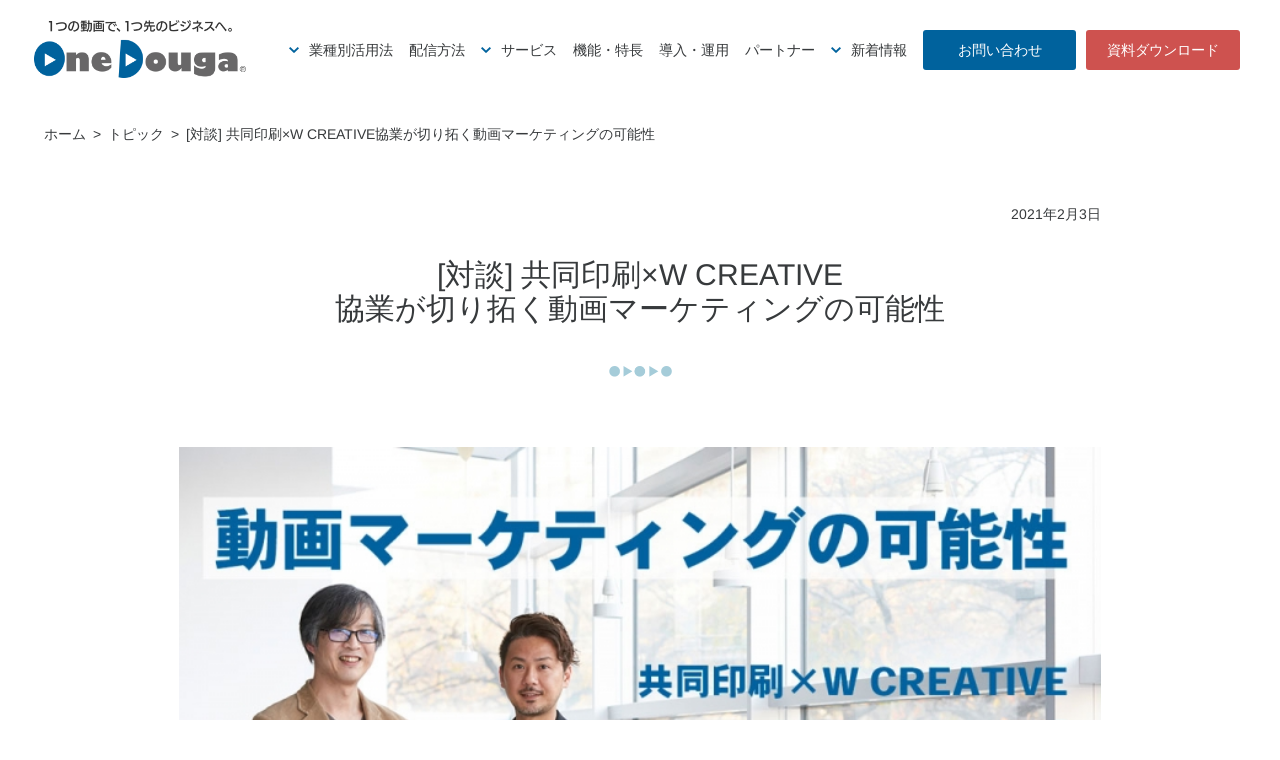

--- FILE ---
content_type: text/html; charset=UTF-8
request_url: https://onedouga.jp/topic/2021_02_03/
body_size: 18523
content:
<!DOCTYPE html>
<html lang="ja">

<head prefix="og: http://ogp.me/ns# website: http://ogp.me/ns/website#">
<!-- Google Tag Manager -->
<script>(function(w,d,s,l,i){w[l]=w[l]||[];w[l].push({'gtm.start':new Date().getTime(),event:'gtm.js'});var f=d.getElementsByTagName(s)[0],j=d.createElement(s),dl=l!='dataLayer'?'&l='+l:'';j.async=true;j.src='https://www.googletagmanager.com/gtm.js?id='+i+dl;f.parentNode.insertBefore(j,f);})(window,document,'script','dataLayer','GTM-59WWMV6');</script>
<!-- End Google Tag Manager -->
<!-- Global site tag (gtag.js) - Google Ads: 580869472 -->
<script async src="https://www.googletagmanager.com/gtag/js?id=AW-580869472"></script>
<script>window.dataLayer=window.dataLayer||[];function gtag(){dataLayer.push(arguments);}gtag('js',new Date());gtag('config','AW-580869472');</script>
<script async src="https://s.yimg.jp/images/listing/tool/cv/ytag.js"></script>
<script>window.yjDataLayer=window.yjDataLayer||[];function ytag(){yjDataLayer.push(arguments);}ytag({"type":"ycl_cookie"});</script>
<!-- Clarity -->
<script type="text/javascript">(function(c,l,a,r,i,t,y){c[a]=c[a]||function(){(c[a].q=c[a].q||[]).push(arguments)};t=l.createElement(r);t.async=1;t.src="https://www.clarity.ms/tag/"+i;y=l.getElementsByTagName(r)[0];y.parentNode.insertBefore(t,y);})(window,document,"clarity","script","fh5yzoylpl");</script>
<!-- Clarity end -->
    <meta charset="UTF-8">
    <meta name="viewport" content="width=device-width, initial-scale=1.0,minimum-scale=1.0">
    <meta property="og:image" content="https://onedouga.jp/wp-content/themes/onedouga/assets/images/common/ogp.jpg"/>
    <link rel="shortcut icon" href="https://onedouga.jp/wp-content/themes/onedouga/assets/images/common/favicon.png">
    <link rel="stylesheet" href="https://onedouga.jp/wp-content/themes/onedouga/assets/css/common.css">
    <link rel="stylesheet" href="/pardot/style.css">
    <script src="https://ajax.googleapis.com/ajax/libs/jquery/3.6.0/jquery.min.js"></script>
    <script src="https://onedouga.jp/wp-content/themes/onedouga/assets/js/jquery-numerator.js"></script>
    <script src="https://onedouga.jp/wp-content/themes/onedouga/assets/js/main.js" type="text/javascript"></script>
    <link rel="preconnect" href="https://fonts.gstatic.com">
    <link href="https://fonts.googleapis.com/css2?family=Lato&family=M+PLUS+1p:wght@400;700;900&family=Oswald:wght@700&display=swap" rel="stylesheet">

            <!-- 投稿ページの場合の処理 -->
        <link rel="stylesheet" href="https://onedouga.jp/wp-content/themes/onedouga/single.css">
        <title>[対談] 共同印刷×W CREATIVE協業が切り拓く動画マーケティングの可能性 | パーソナライズド、セグメント、インタラクティブ動画ならOneDouga（ワンドウガ）</title>

		<!-- All in One SEO 4.1.5.3 -->
		<meta name="description" content="協業を進める共同印刷の動画配信プラットフォームの「OneDouga（ワンドウガ）クラウド」とW CREATIV […]"/>
		<meta name="robots" content="max-image-preview:large"/>
		<link rel="canonical" href="https://onedouga.jp/topic/2021_02_03/"/>
		<meta property="og:locale" content="ja_JP"/>
		<meta property="og:site_name" content="パーソナライズド、セグメント、インタラクティブ動画ならOneDouga（ワンドウガ） | DXを加速させる法人向け動画配信サービス"/>
		<meta property="og:type" content="article"/>
		<meta property="og:title" content="[対談] 共同印刷×W CREATIVE協業が切り拓く動画マーケティングの可能性 | パーソナライズド、セグメント、インタラクティブ動画ならOneDouga（ワンドウガ）"/>
		<meta property="og:description" content="協業を進める共同印刷の動画配信プラットフォームの「OneDouga（ワンドウガ）クラウド」とW CREATIV […]"/>
		<meta property="og:url" content="https://onedouga.jp/topic/2021_02_03/"/>
		<meta property="article:published_time" content="2021-02-03T02:52:00+00:00"/>
		<meta property="article:modified_time" content="2024-03-05T07:51:18+00:00"/>
		<meta property="article:publisher" content="https://www.facebook.com/OneDouga/"/>
		<meta name="twitter:card" content="summary"/>
		<meta name="twitter:domain" content="onedouga.jp"/>
		<meta name="twitter:title" content="[対談] 共同印刷×W CREATIVE協業が切り拓く動画マーケティングの可能性 | パーソナライズド、セグメント、インタラクティブ動画ならOneDouga（ワンドウガ）"/>
		<meta name="twitter:description" content="協業を進める共同印刷の動画配信プラットフォームの「OneDouga（ワンドウガ）クラウド」とW CREATIV […]"/>
		<script type="application/ld+json" class="aioseo-schema">
			{"@context":"https:\/\/schema.org","@graph":[{"@type":"WebSite","@id":"https:\/\/onedouga.jp\/#website","url":"https:\/\/onedouga.jp\/","name":"\u30d1\u30fc\u30bd\u30ca\u30e9\u30a4\u30ba\u30c9\u3001\u30bb\u30b0\u30e1\u30f3\u30c8\u3001\u30a4\u30f3\u30bf\u30e9\u30af\u30c6\u30a3\u30d6\u52d5\u753b\u306a\u3089OneDouga\uff08\u30ef\u30f3\u30c9\u30a6\u30ac\uff09","description":"DX\u3092\u52a0\u901f\u3055\u305b\u308b\u6cd5\u4eba\u5411\u3051\u52d5\u753b\u914d\u4fe1\u30b5\u30fc\u30d3\u30b9","inLanguage":"ja","publisher":{"@id":"https:\/\/onedouga.jp\/#organization"}},{"@type":"Organization","@id":"https:\/\/onedouga.jp\/#organization","name":"OneDouga","url":"https:\/\/onedouga.jp\/","logo":{"@type":"ImageObject","@id":"https:\/\/onedouga.jp\/#organizationLogo","url":"http:\/\/www.onedouga.jp\/wp-content\/uploads\/2021\/10\/\u7279\u8a2d\u30b5\u30a4\u30c8\u306f\u3053\u3061\u3089_260x260.png"},"image":{"@id":"https:\/\/onedouga.jp\/#organizationLogo"},"sameAs":["https:\/\/www.facebook.com\/OneDouga\/","https:\/\/www.youtube.com\/channel\/UCrr_f-5DZgC1eefV-i13E6Q"]},{"@type":"BreadcrumbList","@id":"https:\/\/onedouga.jp\/topic\/2021_02_03\/#breadcrumblist","itemListElement":[{"@type":"ListItem","@id":"https:\/\/onedouga.jp\/#listItem","position":1,"item":{"@type":"WebPage","@id":"https:\/\/onedouga.jp\/","name":"\u30db\u30fc\u30e0","description":"DX\u3092\u52a0\u901f\u3055\u305b\u308b\u6cd5\u4eba\u5411\u3051\u52d5\u753b\u914d\u4fe1\u30b5\u30fc\u30d3\u30b9OneDouga\u3002 \u30d1\u30fc\u30bd\u30ca\u30e9\u30a4\u30ba\u30c9\u52d5\u753b\u3001\u30bb\u30b0\u30e1\u30f3\u30c8\u52d5\u753b\u3001\u30a4\u30f3\u30bf\u30e9\u30af\u30c6\u30a3\u30d6\u52d5\u753b\u3092\u63d0\u4f9b\u3002 \u30a4\u30f3\u30d7\u30c3\u30c8\u3057\u305f\u30c7\u30fc\u30bf\u306b\u5fdc\u3058\u3066\u52d5\u753b\u5185\u8981\u7d20\u304c\u5909\u5316\u3002 \u30d1\u30c3\u30b1\u30fc\u30b8\u3068\u500b\u793e\u5bfe\u5fdc\u30012\u3064\u306e\u63d0\u4f9b\u30b5\u30fc\u30d3\u30b9\u3002","url":"https:\/\/onedouga.jp\/"},"nextItem":"https:\/\/onedouga.jp\/topic\/2021_02_03\/#listItem"},{"@type":"ListItem","@id":"https:\/\/onedouga.jp\/topic\/2021_02_03\/#listItem","position":2,"item":{"@type":"WebPage","@id":"https:\/\/onedouga.jp\/topic\/2021_02_03\/","name":"[\u5bfe\u8ac7] \u5171\u540c\u5370\u5237\u00d7W CREATIVE\u5354\u696d\u304c\u5207\u308a\u62d3\u304f\u52d5\u753b\u30de\u30fc\u30b1\u30c6\u30a3\u30f3\u30b0\u306e\u53ef\u80fd\u6027","description":"\u5354\u696d\u3092\u9032\u3081\u308b\u5171\u540c\u5370\u5237\u306e\u52d5\u753b\u914d\u4fe1\u30d7\u30e9\u30c3\u30c8\u30d5\u30a9\u30fc\u30e0\u306e\u300cOneDouga\uff08\u30ef\u30f3\u30c9\u30a6\u30ac\uff09\u30af\u30e9\u30a6\u30c9\u300d\u3068W CREATIV [\u2026]","url":"https:\/\/onedouga.jp\/topic\/2021_02_03\/"},"previousItem":"https:\/\/onedouga.jp\/#listItem"}]},{"@type":"Person","@id":"https:\/\/onedouga.jp\/author\/yasushi-takahashi\/#author","url":"https:\/\/onedouga.jp\/author\/yasushi-takahashi\/","name":"YASUSHI TAKAHASHI","image":{"@type":"ImageObject","@id":"https:\/\/onedouga.jp\/topic\/2021_02_03\/#authorImage","url":"https:\/\/secure.gravatar.com\/avatar\/dd79ffda5050d72f8b3faad107d0aaed?s=96&d=mm&r=g","width":96,"height":96,"caption":"YASUSHI TAKAHASHI"},"sameAs":["https:\/\/www.facebook.com\/OneDouga\/","https:\/\/www.youtube.com\/channel\/UCrr_f-5DZgC1eefV-i13E6Q"]},{"@type":"WebPage","@id":"https:\/\/onedouga.jp\/topic\/2021_02_03\/#webpage","url":"https:\/\/onedouga.jp\/topic\/2021_02_03\/","name":"[\u5bfe\u8ac7] \u5171\u540c\u5370\u5237\u00d7W CREATIVE\u5354\u696d\u304c\u5207\u308a\u62d3\u304f\u52d5\u753b\u30de\u30fc\u30b1\u30c6\u30a3\u30f3\u30b0\u306e\u53ef\u80fd\u6027 | \u30d1\u30fc\u30bd\u30ca\u30e9\u30a4\u30ba\u30c9\u3001\u30bb\u30b0\u30e1\u30f3\u30c8\u3001\u30a4\u30f3\u30bf\u30e9\u30af\u30c6\u30a3\u30d6\u52d5\u753b\u306a\u3089OneDouga\uff08\u30ef\u30f3\u30c9\u30a6\u30ac\uff09","description":"\u5354\u696d\u3092\u9032\u3081\u308b\u5171\u540c\u5370\u5237\u306e\u52d5\u753b\u914d\u4fe1\u30d7\u30e9\u30c3\u30c8\u30d5\u30a9\u30fc\u30e0\u306e\u300cOneDouga\uff08\u30ef\u30f3\u30c9\u30a6\u30ac\uff09\u30af\u30e9\u30a6\u30c9\u300d\u3068W CREATIV [\u2026]","inLanguage":"ja","isPartOf":{"@id":"https:\/\/onedouga.jp\/#website"},"breadcrumb":{"@id":"https:\/\/onedouga.jp\/topic\/2021_02_03\/#breadcrumblist"},"author":"https:\/\/onedouga.jp\/author\/yasushi-takahashi\/#author","creator":"https:\/\/onedouga.jp\/author\/yasushi-takahashi\/#author","image":{"@type":"ImageObject","@id":"https:\/\/onedouga.jp\/#mainImage","url":"https:\/\/onedouga.jp\/wp-content\/uploads\/2021\/09\/01_2shot.jpg","width":750,"height":500},"primaryImageOfPage":{"@id":"https:\/\/onedouga.jp\/topic\/2021_02_03\/#mainImage"},"datePublished":"2021-02-03T02:52:00+09:00","dateModified":"2024-03-05T07:51:18+09:00"}]}
		</script>
		<!-- All in One SEO -->

<link rel='dns-prefetch' href='//s7.addthis.com'/>
<link rel='dns-prefetch' href='//s.w.org'/>
		<script type="text/javascript">window._wpemojiSettings={"baseUrl":"https:\/\/s.w.org\/images\/core\/emoji\/13.1.0\/72x72\/","ext":".png","svgUrl":"https:\/\/s.w.org\/images\/core\/emoji\/13.1.0\/svg\/","svgExt":".svg","source":{"concatemoji":"https:\/\/onedouga.jp\/wp-includes\/js\/wp-emoji-release.min.js?ver=5.8.12"}};!function(e,a,t){var n,r,o,i=a.createElement("canvas"),p=i.getContext&&i.getContext("2d");function s(e,t){var a=String.fromCharCode;p.clearRect(0,0,i.width,i.height),p.fillText(a.apply(this,e),0,0);e=i.toDataURL();return p.clearRect(0,0,i.width,i.height),p.fillText(a.apply(this,t),0,0),e===i.toDataURL()}function c(e){var t=a.createElement("script");t.src=e,t.defer=t.type="text/javascript",a.getElementsByTagName("head")[0].appendChild(t)}for(o=Array("flag","emoji"),t.supports={everything:!0,everythingExceptFlag:!0},r=0;r<o.length;r++)t.supports[o[r]]=function(e){if(!p||!p.fillText)return!1;switch(p.textBaseline="top",p.font="600 32px Arial",e){case"flag":return s([127987,65039,8205,9895,65039],[127987,65039,8203,9895,65039])?!1:!s([55356,56826,55356,56819],[55356,56826,8203,55356,56819])&&!s([55356,57332,56128,56423,56128,56418,56128,56421,56128,56430,56128,56423,56128,56447],[55356,57332,8203,56128,56423,8203,56128,56418,8203,56128,56421,8203,56128,56430,8203,56128,56423,8203,56128,56447]);case"emoji":return!s([10084,65039,8205,55357,56613],[10084,65039,8203,55357,56613])}return!1}(o[r]),t.supports.everything=t.supports.everything&&t.supports[o[r]],"flag"!==o[r]&&(t.supports.everythingExceptFlag=t.supports.everythingExceptFlag&&t.supports[o[r]]);t.supports.everythingExceptFlag=t.supports.everythingExceptFlag&&!t.supports.flag,t.DOMReady=!1,t.readyCallback=function(){t.DOMReady=!0},t.supports.everything||(n=function(){t.readyCallback()},a.addEventListener?(a.addEventListener("DOMContentLoaded",n,!1),e.addEventListener("load",n,!1)):(e.attachEvent("onload",n),a.attachEvent("onreadystatechange",function(){"complete"===a.readyState&&t.readyCallback()})),(n=t.source||{}).concatemoji?c(n.concatemoji):n.wpemoji&&n.twemoji&&(c(n.twemoji),c(n.wpemoji)))}(window,document,window._wpemojiSettings);</script>
		<style type="text/css">img.wp-smiley,img.emoji{display:inline!important;border:none!important;box-shadow:none!important;height:1em!important;width:1em!important;margin:0 .07em!important;vertical-align:-.1em!important;background:none!important;padding:0!important}</style>
	<link rel='stylesheet' id='snow-monkey-blocks/taxonomy-terms/nopro-css' href='https://onedouga.jp/wp-content/plugins/snow-monkey-blocks/dist/block/taxonomy-terms/nopro.css?ver=1629803274' type='text/css' media='all'/>
<link rel='stylesheet' id='snow-monkey-blocks/pickup-slider/nopro-css' href='https://onedouga.jp/wp-content/plugins/snow-monkey-blocks/dist/block/pickup-slider/nopro.css?ver=1629803274' type='text/css' media='all'/>
<link rel='stylesheet' id='snow-monkey-blocks/contents-outline/nopro-css' href='https://onedouga.jp/wp-content/plugins/snow-monkey-blocks/dist/block/contents-outline/nopro.css?ver=1629803274' type='text/css' media='all'/>
<link rel='stylesheet' id='snow-monkey-blocks/child-pages/nopro-css' href='https://onedouga.jp/wp-content/plugins/snow-monkey-blocks/dist/block/child-pages/nopro.css?ver=1629803274' type='text/css' media='all'/>
<link rel='stylesheet' id='snow-monkey-blocks/recent-posts/nopro-css' href='https://onedouga.jp/wp-content/plugins/snow-monkey-blocks/dist/block/recent-posts/nopro.css?ver=1629803274' type='text/css' media='all'/>
<link rel='stylesheet' id='snow-monkey-blocks/rss/nopro-css' href='https://onedouga.jp/wp-content/plugins/snow-monkey-blocks/dist/block/rss/nopro.css?ver=1629803274' type='text/css' media='all'/>
<link rel='stylesheet' id='snow-monkey-blocks/taxonomy-posts/nopro-css' href='https://onedouga.jp/wp-content/plugins/snow-monkey-blocks/dist/block/taxonomy-posts/nopro.css?ver=1629803274' type='text/css' media='all'/>
<link rel='stylesheet' id='snow-monkey-blocks/like-me-box/nopro-css' href='https://onedouga.jp/wp-content/plugins/snow-monkey-blocks/dist/block/like-me-box/nopro.css?ver=1629803274' type='text/css' media='all'/>
<link rel='stylesheet' id='wp-block-library-css' href='https://onedouga.jp/wp-includes/css/dist/block-library/style.min.css?ver=5.8.12' type='text/css' media='all'/>
<link rel='stylesheet' id='snow-monkey-blocks-css' href='https://onedouga.jp/wp-content/plugins/snow-monkey-blocks/dist/css/blocks.css?ver=1629803274' type='text/css' media='all'/>
<link rel='stylesheet' id='snow-monkey-blocks/btn-box-css' href='https://onedouga.jp/wp-content/plugins/snow-monkey-blocks/dist/block/btn-box/style.css?ver=1629803274' type='text/css' media='all'/>
<link rel='stylesheet' id='snow-monkey-blocks/buttons-css' href='https://onedouga.jp/wp-content/plugins/snow-monkey-blocks/dist/block/buttons/style.css?ver=1629803274' type='text/css' media='all'/>
<link rel='stylesheet' id='snow-monkey-blocks/section-css' href='https://onedouga.jp/wp-content/plugins/snow-monkey-blocks/dist/block/section/style.css?ver=1629803274' type='text/css' media='all'/>
<link rel='stylesheet' id='snow-monkey-blocks/section-break-the-grid-css' href='https://onedouga.jp/wp-content/plugins/snow-monkey-blocks/dist/block/section-break-the-grid/style.css?ver=1629803274' type='text/css' media='all'/>
<link rel='stylesheet' id='snow-monkey-blocks/box-css' href='https://onedouga.jp/wp-content/plugins/snow-monkey-blocks/dist/block/box/style.css?ver=1629803274' type='text/css' media='all'/>
<link rel='stylesheet' id='snow-monkey-blocks/list-css' href='https://onedouga.jp/wp-content/plugins/snow-monkey-blocks/dist/block/list/style.css?ver=1629803274' type='text/css' media='all'/>
<link rel='stylesheet' id='snow-monkey-blocks/btn-css' href='https://onedouga.jp/wp-content/plugins/snow-monkey-blocks/dist/block/btn/style.css?ver=1629803274' type='text/css' media='all'/>
<link rel='stylesheet' id='snow-monkey-blocks-fallback-css' href='https://onedouga.jp/wp-content/plugins/snow-monkey-blocks/dist/css/fallback.css?ver=1629803274' type='text/css' media='all'/>
<link rel='stylesheet' id='spider-css' href='https://onedouga.jp/wp-content/plugins/snow-monkey-blocks/dist/packages/spider/dist/css/spider.css?ver=1629803274' type='text/css' media='all'/>
<link rel='stylesheet' id='toc-screen-css' href='https://onedouga.jp/wp-content/plugins/table-of-contents-plus/screen.min.css?ver=2302' type='text/css' media='all'/>
<style id='toc-screen-inline-css' type='text/css'>div#toc_container ul li{font-size:90%}</style>
<link rel='stylesheet' id='wp-pagenavi-css' href='https://onedouga.jp/wp-content/plugins/wp-pagenavi/pagenavi-css.css?ver=2.70' type='text/css' media='all'/>
<link rel='stylesheet' id='addthis_all_pages-css' href='https://onedouga.jp/wp-content/plugins/addthis/frontend/build/addthis_wordpress_public.min.css?ver=5.8.12' type='text/css' media='all'/>
<script type='text/javascript' src='https://s7.addthis.com/js/300/addthis_widget.js?ver=5.8.12#pubid=wp-ea7aad4f6710fa8458f732a5aa210f5e' id='addthis_widget-js'></script>
<link rel="https://api.w.org/" href="https://onedouga.jp/wp-json/"/><link rel="alternate" type="application/json" href="https://onedouga.jp/wp-json/wp/v2/topic/426"/><link rel="EditURI" type="application/rsd+xml" title="RSD" href="https://onedouga.jp/xmlrpc.php?rsd"/>
<link rel="wlwmanifest" type="application/wlwmanifest+xml" href="https://onedouga.jp/wp-includes/wlwmanifest.xml"/> 
<meta name="generator" content="WordPress 5.8.12"/>
<link rel='shortlink' href='https://onedouga.jp/?p=426'/>
<link rel="alternate" type="application/json+oembed" href="https://onedouga.jp/wp-json/oembed/1.0/embed?url=https%3A%2F%2Fonedouga.jp%2Ftopic%2F2021_02_03%2F"/>
<link rel="alternate" type="text/xml+oembed" href="https://onedouga.jp/wp-json/oembed/1.0/embed?url=https%3A%2F%2Fonedouga.jp%2Ftopic%2F2021_02_03%2F&#038;format=xml"/>
<style type="text/css">.broken_link,a.broken_link{text-decoration:line-through}</style><script data-cfasync="false" type="text/javascript">if(window.addthis_product===undefined){window.addthis_product="wpp";}if(window.wp_product_version===undefined){window.wp_product_version="wpp-6.2.6";}if(window.addthis_share===undefined){window.addthis_share={};}if(window.addthis_config===undefined){window.addthis_config={"data_track_clickback":true,"ignore_server_config":true,"ui_atversion":300};}if(window.addthis_layers===undefined){window.addthis_layers={};}if(window.addthis_layers_tools===undefined){window.addthis_layers_tools=[{"responsiveshare":{"numPreferredServices":2,"counts":"none","size":"20px","style":"responsive","shareCountThreshold":0,"services":"twitter,facebook","elements":".addthis_inline_share_toolbox_qvth,.at-below-post","id":"responsiveshare"}}];}else{window.addthis_layers_tools.push({"responsiveshare":{"numPreferredServices":2,"counts":"none","size":"20px","style":"responsive","shareCountThreshold":0,"services":"twitter,facebook","elements":".addthis_inline_share_toolbox_qvth,.at-below-post","id":"responsiveshare"}});}if(window.addthis_plugin_info===undefined){window.addthis_plugin_info={"info_status":"enabled","cms_name":"WordPress","plugin_name":"Share Buttons by AddThis","plugin_version":"6.2.6","plugin_mode":"WordPress","anonymous_profile_id":"wp-ea7aad4f6710fa8458f732a5aa210f5e","page_info":{"template":"posts","post_type":"topic"},"sharing_enabled_on_post_via_metabox":false};}(function(){var first_load_interval_id=setInterval(function(){if(typeof window.addthis!=='undefined'){window.clearInterval(first_load_interval_id);if(typeof window.addthis_layers!=='undefined'&&Object.getOwnPropertyNames(window.addthis_layers).length>0){window.addthis.layers(window.addthis_layers);}if(Array.isArray(window.addthis_layers_tools)){for(i=0;i<window.addthis_layers_tools.length;i++){window.addthis.layers(window.addthis_layers_tools[i]);}}}},1000)}());</script><link rel="icon" href="https://onedouga.jp/wp-content/uploads/2021/10/cropped-favicon-32x32.png" sizes="32x32"/>
<link rel="icon" href="https://onedouga.jp/wp-content/uploads/2021/10/cropped-favicon-192x192.png" sizes="192x192"/>
<link rel="apple-touch-icon" href="https://onedouga.jp/wp-content/uploads/2021/10/cropped-favicon-180x180.png"/>
<meta name="msapplication-TileImage" content="https://onedouga.jp/wp-content/uploads/2021/10/cropped-favicon-270x270.png"/>
		<style type="text/css" id="wp-custom-css">column-h2{color:#364e96;padding:.5em 0;border-top:solid 3px #364e96;border-bottom:solid 3px #364e96}</style>
		<!-- ## NXS/OG ## --><!-- ## NXSOGTAGS ## --><!-- ## NXS/OG ## -->
</head>
<body>
    <!-- Google Tag Manager (noscript) -->
<noscript><iframe src="https://www.googletagmanager.com/ns.html?id=GTM-59WWMV6" height="0" width="0" style="display:none;visibility:hidden"></iframe></noscript>
<!-- End Google Tag Manager (noscript) -->
    <header id="header" class="header">
        <div class="header_wrap">
            <a class="site_logo_wrap" href="/">
                <figure class="site_logo"><img src="https://onedouga.jp/wp-content/themes/onedouga/assets/images/common/logo.png" alt="OneDouga（ワンドウガ）"></figure>
            </a>
            <div class="hamb">
                <div id="hamb_bottun" class="hamb_in">
                    <span class="line line_1"></span>
                    <span class="line line_2"></span>
                    <span class="line line_3"></span>
                </div>
            </div>
            <nav class="header_nav">
                <ul class="menu">
                    <li class="menu_li tb">
                        <a class="menu_link" href="/">
                            <p class="menu_txt">HOME</p>
                        </a>
                    </li>
                    <li id="menu_li_1" class="menu_li">
                        <div id="industry" class="menu_link">
                            <figure class="under_bt under_bt_1"><img src="https://onedouga.jp/wp-content/themes/onedouga/assets/images/common/arrow.png" alt=""></figure>
                            <p class="menu_txt">業種別活用法</p>
                        </div>
                        <div class="menu_under_wrap menu_under_wrap_1 dis_no">
                            <ul class="menu_under">
                                <li class="menu_under_li"><a class="menu_under_a" href="/industry/">業種別活用法</a></li>
                                <li class="menu_under_li"><a class="menu_under_a" href="/industry/insurance/">保険</a>
                                </li>
                                <li class="menu_under_li"><a class="menu_under_a" href="/industry/finance/">金融</a></li>
                                <li class="menu_under_li"><a class="menu_under_a" href="/industry/housing/">住まい</a></li>
                                <li class="menu_under_li"><a class="menu_under_a" href="/industry/healthcare/">ヘルスケア</a>
                                </li>
                                <li class="menu_under_li"><a class="menu_under_a" href="/industry/manufacturer/">メーカー</a>
                                </li>
                                <li class="menu_under_li"><a class="menu_under_a" href="/industry/service/">サービス業</a>
                                </li>
                                <li class="menu_under_li"><a class="menu_under_a" href="/industry/education/">教育</a>
                                </li>
                                <li class="menu_under_li"><a class="menu_under_a" href="/industry/public/">公共</a></li>
                                <li class="menu_under_li"><a class="menu_under_a" href="/industry/common/">全業種共通</a>
                                </li>
                            </ul>
                        </div>
                    </li>
                    <li class="menu_li">
                        <a id="channel" class="menu_link" href="/channel/">
                            <p class="menu_txt">配信方法</p>
                        </a>
                    </li>

                    <li id="menu_li_2" class="menu_li">
                        <div id="service" class="menu_link">
                            <figure class="under_bt under_bt_2"><img src="https://onedouga.jp/wp-content/themes/onedouga/assets/images/common/arrow.png" alt=""></figure>
                            <p class="menu_txt">サービス</p>
                        </div>
                        <div class="menu_under_wrap menu_under_wrap_2 dis_no">
                            <ul class="menu_under">
                                <li class="menu_under_li"><a class="menu_under_a" href="/service/">サービス</a></li>
                                <li class="menu_under_li"><a class="menu_under_a" href="/service/package/">パッケージ</a>
                                </li>
                                <li class="menu_under_li"><a class="menu_under_a" href="/service/customize/">個社対応</a>
                                </li>
                                <li class="menu_under_li tb">　</a></li>
                            </ul>
                        </div>
                    </li>
                    <li class="menu_li">
                        <a id="feature" class="menu_link" href="/feature/">
                            <p class="menu_txt">機能・特長</p>
                        </a>
                    </li>

                    <li class="menu_li">
                        <a id="partner" class="menu_link" href="/install-operate/">
                            <p class="menu_txt">導入・運用</p>
                        </a>
                    </li>

                    <li class="menu_li">
                        <a id="partner" class="menu_link" href="/partner/">
                            <p class="menu_txt">パートナー</p>
                        </a>
                    </li>

                    <li id="menu_li_3" class="menu_li">
                        <div id="new_feature" class="menu_link">
                            <figure class="under_bt under_bt_3"><img src="https://onedouga.jp/wp-content/themes/onedouga/assets/images/common/arrow.png" alt=""></figure>
                            <p class="menu_txt">新着情報</p>
                        </div>
                        <div class="menu_under_wrap menu_under_wrap_3 dis_no">
                            <ul class="menu_under">
                                <li class="menu_under_li"><a class="menu_under_a" href="/casestudy/">導入事例</a></li>
                                <li class="menu_under_li"><a class="menu_under_a" href="/topic/">トピック</a></li>
                            </ul>
                        </div>
                    </li>

                </ul>
                <div class="menu_btn">
                    <a class="menu_btn_link menu_btn_link_1" href="/contact/">
                        <div class="menu_btn_wrap">
                            <p class="menu_btn_txt">お問い合わせ</p>
                        </div>
                    </a>
                    <a class="menu_btn_link menu_btn_link_2" href="/download_list/">
                        <div class="menu_btn_wrap">
                            <p class="menu_btn_txt">資料ダウンロード</p>
                        </div>
                    </a>
                </div>
            </nav>
        </div>
        <span class="hd_line dis_no"></span>
    </header>
<main class="main single">
    <div id="ptop" class="main_wrap">
        <p class="panc panc_sing">
            <a href="/">ホーム</a><span class="sig_panc_r">></span>
            <!-- その記事のカスタム投稿タイプのタイトルとURLを表示↓ -->
            <a href="https://onedouga.jp/topic/">トピック</a><span class="sig_panc_r">></span>
            <!-- その記事のタイトルとURLを表示↓ -->
            <a class="sig_panc_page" href=" https://onedouga.jp/topic/2021_02_03/">[対談] 共同印刷×W CREATIVE協業が切り拓く動画マーケティングの可能性</a>
        </p>
        <section class="page_sec">
            <div class="page_sec_wrap">
                                                            <!-- 繰り返し処理する内容 -->

                        <!-- リンク付きタグを出力 -->
                        <div class="case_tag">
                            <div class="case_tag_wrap">
                                <ul class="tag_ul">
                                                                    </ul>
                            </div>
                        </div>
                        <p class="data">2021年2月3日</p>

                        <div class="page_sec_tit_wrap">
                            <h1 class="page_sec_tit">[対談] 共同印刷×W CREATIVE<br>協業が切り拓く動画マーケティングの可能性</h1>
                            <figure class="page_sec_line"><img src="https://onedouga.jp/wp-content/themes/onedouga/assets/images/common/line.png" data-pagespeed-url-hash="1584359832" onload="pagespeed.CriticalImages.checkImageForCriticality(this);" alt=""></figure>
                        </div>

                        <!-- Created with a shortcode from an AddThis plugin --><div class="addthis_inline_share_toolbox_qvth addthis_tool"></div><!-- End of short code snippet -->
                        <div class="content article-content">
                            <div class="at-above-post addthis_tool" data-url="https://onedouga.jp/topic/2021_02_03/"></div>
<figure class="wp-block-image size-full"><img loading="lazy" width="750" height="500" src="https://www.onedouga.jp/wp-content/uploads/2021/09/01_2shot.jpg" alt="" class="wp-image-427" srcset="https://onedouga.jp/wp-content/uploads/2021/09/01_2shot.jpg 750w, https://onedouga.jp/wp-content/uploads/2021/09/01_2shot-720x480.jpg 720w, https://onedouga.jp/wp-content/uploads/2021/09/01_2shot-360x240.jpg 360w" sizes="(max-width: 750px) 100vw, 750px"/></figure>



<p>協業を進める共同印刷の動画配信プラットフォームの「OneDouga（ワンドウガ）クラウド」とW CREATIVE(ダブルクリエイティブ)の動画制作に特化したクラウドソーシング。急速に成長する動画マーケティングの領域で活躍する磯野周司（共同印刷 OneDougaクラウド プロダクトマネージャー、写真左）と小川大介氏（W CREATIVE代表取締役、写真右）の対談から、今後の企業の動画コンテンツ活用のポイントと展望をご紹介します。</p>



<div style="height:30px" aria-hidden="true" class="wp-block-spacer"></div>



<h2>協業のメリットは、動画制作から配信、視聴データの活用支援まで、お客さまの多種多様な要望に対応できるようになること。</h2>



<p><strong><span style="color:#00629d" class="has-inline-color">――まずは両社の事業内容と協業の展望についてお話ください。</span></strong></p>



<p><strong>磯野</strong>：共同印刷の「OneDougaクラウド」はパーソナライズド動画、セグメント動画、インタラクティブ動画、個人視聴データ取得動画という４種類の動画配信が可能な、企業向けの動画配信プラットフォームです。<br>顧客となる企業からすると、</p>



<ol><li>&nbsp;クラウドサービスなので企業側でのシステム構築が不要</li><li>&nbsp;個別の視聴者に最適化した動画配信による情報伝達力、訴求力の向上</li><li>&nbsp;DX※1への取り組みとして個人単位でのデータ活用の支援<br>などの特徴がニーズにマッチすると、ご好評いただいています。<br>※1 デジタルトランスフォーメーション：データとデジタル技術を活用し、製品・サービス・ビジネスモデル、ひいては企業の業務・組織を改善する取り組み。<br>OneDougaクラウド：<a rel="noreferrer noopener" href="https://www.onedouga.jp/" target="_blank">https://www.onedouga.jp/</a></li></ol>



<div style="height:30px" aria-hidden="true" class="wp-block-spacer"></div>



<div class="wp-block-image"><figure class="aligncenter size-full"><img loading="lazy" width="800" height="317" src="https://www.onedouga.jp/wp-content/uploads/2021/09/02_jigyo_image.jpg" alt="" class="wp-image-428" srcset="https://onedouga.jp/wp-content/uploads/2021/09/02_jigyo_image.jpg 800w, https://onedouga.jp/wp-content/uploads/2021/09/02_jigyo_image-720x285.jpg 720w, https://onedouga.jp/wp-content/uploads/2021/09/02_jigyo_image-768x304.jpg 768w" sizes="(max-width: 800px) 100vw, 800px"/><figcaption>OneDougaクラウドの事業イメージ</figcaption></figure></div>



<p><strong>小川</strong>：W CREATIVEはクラウドソーシングに特化した企業向け動画制作サービスの提供に加え、最近重要度を増している「作った後の活用」もトータルでサポートしています。動画マーケティングのコンサル支援、YouTubeチャンネルや企業のSNS運用支援、インフルエンサーマーケティングなどにも対応し、企業の動画マーケティングを幅広く支援しています。</p>



<p>W CREATIVE：<a href="https://www.w-creative.tv/" target="_blank" rel="noreferrer noopener">https://www.w-creative.tv/</a></p>



<p><strong>磯野</strong>：現在、「OneDougaクラウド」を提供するなかで、企業の動画ニーズには制作面の課題が多いと感じています。我々の主業はプラットフォームによる配信サービスの提供ですが、制作から配信までをサポートすることも多いです。W CREATIVEさんと組むことで制作のさらなるリソース獲得とクリエイティブ強化につながると考えています。</p>



<p><strong>小川</strong>：我々のクリエイターズネットワークを外部のクリエイティブリソースとして活用いただくのは、双方の明確なメリットになりますね。一般的なクラウドソーシング型動画制作では、発注主がクリエイターを選ばなければいけません。しかし、どのクリエイターを選ぶかという基準を持つのは難しく、発注側としてのノウハウが必要です。実績や価格という表面的な情報だけで判断するとアンマッチになるケースが多く、プロジェクト成功にはクリエイティブの特性に適したクリエイターを選定することが重要です。</p>



<p><strong>磯野</strong>：ポートフォリオだけではわからないことも多いですよね。</p>



<p><strong>小川</strong>：そうですね。私もさまざまなクラウドソーシングのクリエイターを見ていますが、ポートフォリオに掲載されている案件でも、実際に関わったのはごく一部、というケースも少なくありません。案件を通して関わることで、はじめて実力や適性が見えることも多々あります。企業とクリエイターの間にW CREATIVEが入り、選定や制作・進行管理を行うことで、潤沢なリソースを適切に選定・管理・ケアしながら制作を進めることができます。それにより、多種多様な業種や目的、ニーズに対して常に適切なクリエイティブとマーケティング支援を提供できるチームを組むことができると考えています。</p>



<p><strong>磯野</strong>：当社から依頼する場合は、当社側の体制やお客さまからの要望などに応じて、な組み方ができることは非常に魅力的ですね。</p>



<div style="height:30px" aria-hidden="true" class="wp-block-spacer"></div>



<h2>コロナが企業のDXを加速し、動画のニーズが高まった。動画を有効活用した企業が一歩先に行く状況です。</h2>



<p><strong><span style="color:#00629d" class="has-inline-color">――今年は新型コロナウイルスにより、マーケティングに激変が起きました。動画マーケティングではどのような変化が起きたのでしょうか。</span></strong></p>



<div class="wp-block-image"><figure class="aligncenter size-full"><img loading="lazy" width="800" height="533" src="https://www.onedouga.jp/wp-content/uploads/2021/09/03_isono.jpg" alt="" class="wp-image-429" srcset="https://onedouga.jp/wp-content/uploads/2021/09/03_isono.jpg 800w, https://onedouga.jp/wp-content/uploads/2021/09/03_isono-720x480.jpg 720w, https://onedouga.jp/wp-content/uploads/2021/09/03_isono-360x240.jpg 360w, https://onedouga.jp/wp-content/uploads/2021/09/03_isono-768x512.jpg 768w" sizes="(max-width: 800px) 100vw, 800px"/></figure></div>



<p><strong>磯野</strong>：コロナの影響により、特に大企業でDXの流れが大きく進んだ印象です。感覚ではありますが、取り組みのタイミングが半年から1年近く早まっています。そのなかでやはり動画のニーズは高まっていますね。<br>特に、「営業支援動画」のニーズが大きく変化しています。オフライン集客がとても困難な状況を受け、従来の対面型営業が難しくなっている場面もあるようですね。<br>例えば保険代理店では、「ウェビナー※2化した全体説明会や相談会からオフラインの個別相談への誘導を強化したい」というニーズがありました。従来の対面での全体説明会や相談会と比較して、個別相談につなげることが難しいため、インタラクティブ動画※3を使用して、オンラインでユーザーとのコミュニケーションを高める施策を解決策として導入する予定です。業種を問わずインタラクティブ動画の引き合いは多くなっています。<br>また、在宅勤務の広がりから、「動画視聴時間」にも変化が起きていることがわかっています。こういった視聴側の変化も取り入れていくのがマーケティングとして重要です。<br>※2ウェビナー：ウェブ＋セミナーの造語で、オンラインで行われるセミナーを指します。<br>※3 インタラクティブ動画：一方的に動画を流すのではなく、動画に対してユーザーがアクション（選択）を行うことでその内容が変化する双方向性の動画コンテンツ。</p>



<div style="height:30px" aria-hidden="true" class="wp-block-spacer"></div>



<div class="wp-block-group"><div class="wp-block-group__inner-container">
<div class="wp-block-image"><figure class="aligncenter size-full"><img loading="lazy" width="800" height="571" src="https://www.onedouga.jp/wp-content/uploads/2021/09/04_graph.jpg" alt="" class="wp-image-430" srcset="https://onedouga.jp/wp-content/uploads/2021/09/04_graph.jpg 800w, https://onedouga.jp/wp-content/uploads/2021/09/04_graph-673x480.jpg 673w, https://onedouga.jp/wp-content/uploads/2021/09/04_graph-768x548.jpg 768w" sizes="(max-width: 800px) 100vw, 800px"/><figcaption>緊急事態宣言前後における時間帯別視聴者割合のポイント差</figcaption></figure></div>
</div></div>



<p><strong>小川</strong>：そうですね、コミュニケーションのデジタル移行が加速しているのは間違いありません。対面コミュニケーションが減り、その補完としてデジタルコミュニケーションに取り組まれるケースが増えています。そのなかで、BtoC企業は以前から動画マーケティングへの取り組みが進んでいましたが、最近になってBtoB企業からの引き合いの割合が増えています。<br>BtoB企業からのご相談のトレンドは、「オンライン展示会用動画」です。オンライン展示会では、製品やサービスの説明をPowerPointのスライドで行っても、視聴者にはなかなか伝わらないのが実状です。オンラインでのプレゼンテーションには、その企業の「動画コンテンツの活用度」や「動画マーケティングへの取り組み経験」が大きく影響していると感じています。動画活用の熟練度によって、デジタルマーケティングの成否が影響されるということではないでしょうか。<br>例えば、オンラインセミナーをアーカイブとしてYouTubeに残すケースも増えていますが、その対応一つを取っても差は出てきます。視聴者は1時間を越えるアーカイブ動画をすべては見ません。自分の見たい部分にピンポイントでアクセスするために、YouTubeのディスクリプションやタイムラインを活用します。これは知識や経験があれば企業の担当者が無料でできることですが、動画をアップするだけで活用していないケースが多くあります。動画活用への取り組みのスタートとして、まず「お金を掛けずにできることをしっかりやる」ことも重要です。</p>



<p><strong>磯野</strong>：動画はコストが高いという印象を持たれがちですよね。しかし、DXに取り組もうと検討すると、システムの予算は動画施策よりも桁が1つ2つ多いです。小川さんがおっしゃるように動画の活用はコストゼロでもはじめられます。動画への投資は他のシステムへの投資などに比べ非常にリーズナブルな手法であることにいち早く気付き、有効活用した企業が一歩先を行く状況だと思います。</p>



<p><strong>小川</strong>：そうですね。展示会用以外のトレンドとしては、「インナー向けの教育ツール」として利用される動画が増えています。例えば金融系の無形商材のように、リリースが頻繁であったり変更が多い商材の教育ツールです。また、外国人労働者が多い現場では文字のマニュアルでニュアンスを伝えるのは難しいので、動画の活用が有効で引き合いも増えています。接客でのお辞儀や目を合わせて話をする意味や方法。そういったものは動画であれば行動と意味をきちんと伝えられますが、テキストだけでは難しいですよね。テロップも日本語と英語を併記すれば、日本語の勉強になります。今後確実に日本の人口は減り、海外の労働力が増えていくなかで、動画の力が生かされる場面は増えていきます。</p>



<p><strong>磯野</strong>：確かにそのようなケースであれば、教育担当者のリソースを大幅に削減できますね。セミナーなどでも同じですが、同じ人が基本的には同じ内容を何度も繰り返すようなものは動画化の恩恵が大きいと言えます。説明品質の均一化、反復性は動画の明確な強みですね。</p>



<p>——————————————————————————————<br>&lt;コロナで影響のあった動画ニーズ&gt;</p>



<ol><li>営業支援用動画</li><li>オンライン展示会用動画</li><li>インナー教育用動画</li></ol>



<p>———————————————————————————————</p>



<div style="height:30px" aria-hidden="true" class="wp-block-spacer"></div>



<h2>動画は作る目的から逆算して制作します。「なんとなく動画化」ではマーケティングとして失敗してしまいます。</h2>



<p><strong>――この記事をご覧になっている方にも参考となるような、動画マーケティングのポイントを教えて下さい。</strong></p>



<p><strong>磯野</strong>：動画施策を社内で立案する際には、「制作」と「配信」を両輪として検討することが望ましいですが、どちらかに偏ってしまっているケースが多くあります。動画を一つのコンテンツではなくマーケティングとして捉え、ファネル設計をすることが重要です。何人がページに来て、何人が動画を視聴して、何人がコンバージョンするかという設計ですね。しかし、制作と配信の両方を考えられる人はあまりいないのが実状です。外部のプロフェッショナルに相談するのが最も効率がよく、早いと思います。</p>



<div class="wp-block-image"><figure class="aligncenter size-full"><img loading="lazy" width="960" height="720" src="https://www.onedouga.jp/wp-content/uploads/2021/09/05_relationmap.jpg" alt="" class="wp-image-431" srcset="https://onedouga.jp/wp-content/uploads/2021/09/05_relationmap.jpg 960w, https://onedouga.jp/wp-content/uploads/2021/09/05_relationmap-640x480.jpg 640w, https://onedouga.jp/wp-content/uploads/2021/09/05_relationmap-768x576.jpg 768w" sizes="(max-width: 960px) 100vw, 960px"/><figcaption>(仮称)動画制作と動画配信の関係図</figcaption></figure></div>



<p><strong>小川</strong>：磯野さんがおっしゃるように、実施時の注意点はやはり「目的」と「ファネル」です。動画を作る目的と、そのためにどこで（場所）、誰に（人）、何で（メディア・デバイス）、何を（コンテンツ）見てもらうのか、といった動画の設計をするべきですね。最近、1分30秒ほどの尺の動画の需要が多いですが、必ずしもすべてのケースでそれが適切というわけではありません。セミナーや展示会であれば、より長尺でも問題ありません。その代わり、きっちりと目次を作る必要があります。これらは目的から逆算した設計で成り立っています。ご相談いただく際には作りたい動画のイメージに加え、その動画の「活用シーン」などを伺いながら全体の設計を行います。それがなく、「とりあえず動画化」というケースでは、残念ながらマーケティングとして失敗するケースが多くなってしまいます。</p>



<div style="height:30px" aria-hidden="true" class="wp-block-spacer"></div>



<div class="wp-block-image"><figure class="aligncenter size-full"><img loading="lazy" width="800" height="599" src="https://www.onedouga.jp/wp-content/uploads/2021/09/06_phasemap.jpg" alt="" class="wp-image-432" srcset="https://onedouga.jp/wp-content/uploads/2021/09/06_phasemap.jpg 800w, https://onedouga.jp/wp-content/uploads/2021/09/06_phasemap-641x480.jpg 641w, https://onedouga.jp/wp-content/uploads/2021/09/06_phasemap-768x575.jpg 768w" sizes="(max-width: 800px) 100vw, 800px"/><figcaption>動画マーケティングのポイント　フェーズに応じた動画活用</figcaption></figure></div>



<p><a href="https://hc.kyodoprinting.co.jp/files/3816/1128/5562/%E3%83%9E%E3%83%BC%E3%82%B1%E3%83%86%E3%82%A3%E3%83%B3%E3%82%AF%E3%82%99%E3%83%95%E3%82%A1%E3%83%8D%E3%83%AB.pdf" target="_blank" rel="noreferrer noopener"></a></p>



<p><strong>磯野</strong>：皆さんプライベートでYouTubeなどをご覧になるので、昔よりは動画に対する素地は高まっているのですが、視聴者としての素養と発信側の素養は異なります。発信側にはマーケティング的視点が重要です。<br>ここまでのお話は、これから動画マーケティングに取り組む方に向けたものがメインでしたが、既に動画マーケティングを進めている方はペルソナで悩むパターンが多いように感じます。マーケティングの鉄則として、コミュニケーションの効果は最適化することで高まります。“動画の配信対象の属性や特徴が広い”、“動画の配信対象は広いが伝え方は最適化したい”という場合には「OneDougaクラウド」のインタラクティブ動画をおすすめしています。動画の共通部分で基本的なブランドイメージやベースとなる製品・サービスの機能を伝え、訴求する内容は配信対象ごとの“知りたいこと”や“探したいこと”に応じて切り替えることで、マーケティング効果の最大化を図ることができます。</p>



<p><strong><span style="color:#00629d" class="has-inline-color">――元々DMなどの紙のツールでも、訴求の切り分けやバリエーション展開は手法として確立されていますよね。動画で行う場合の違いは何でしょうか？</span></strong></p>



<div class="wp-block-image"><figure class="aligncenter size-full"><img loading="lazy" width="800" height="533" src="https://www.onedouga.jp/wp-content/uploads/2021/09/07_ogawa.jpg" alt="" class="wp-image-433" srcset="https://onedouga.jp/wp-content/uploads/2021/09/07_ogawa.jpg 800w, https://onedouga.jp/wp-content/uploads/2021/09/07_ogawa-720x480.jpg 720w, https://onedouga.jp/wp-content/uploads/2021/09/07_ogawa-360x240.jpg 360w, https://onedouga.jp/wp-content/uploads/2021/09/07_ogawa-768x512.jpg 768w" sizes="(max-width: 800px) 100vw, 800px"/></figure></div>



<p><strong>小川</strong>：デジタル全般の話になりますが、やはり詳細な計測ができることですね。このパターンはコンバージョンが低い、このパターン離脱が早いなど、さまざまな分析を行い改善につなげられます。動画であれば、訴求バリエーションをあらかじめ複数制作しておき、配信が終わった後の分析結果に応じて、各パターンのデータでよかった箇所を組み合わせて改善することができます。</p>



<p><strong>磯野</strong>：効果検証という面で、動画でも視聴データが重要というのは間違いないのですが、「動画の視聴データをどう有効活用する」かというのは一歩進んだテーマです。それがしっかりとできている企業は、実は日本でもほとんどありません。しかし、カスタマーデータプラットフォーム※4が企業の資産となっている今、そこに動画の視聴データもすぐに取り込まれるようになるはずです。カスタマーデータプラットフォームと動画が連携し、YouTubeで見ている人はこんな属性、Instagramで見ている人はこんな属性といったデータが貯まっていく。コンテンツの視聴時間でホットさを判定できたり、どのメディアで、どのコンテンツを、どの程度見ているか、といった情報をベースに“ファネルのどの段階”にいるのかを分析できたりする。それは、広告の世界ではもう実現され、自動化もされている領域です。動画もそう遠からず実現されるでしょう。<br>※4：顧客の属性や行動データなどを統合した顧客情報のプラットフォーム。個人を軸にオンライン・オフラインの活動を統合管理することで、最適な顧客コミュニケーションを図る仕組み。</p>



<div style="height:30px" aria-hidden="true" class="wp-block-spacer"></div>



<h2>「クリエイティブ」と「配信」がタッグを組む協業は、動画マーケティング市場全体にとって、意味があるものとなります。</h2>



<p><strong><span style="color:#00629d" class="has-inline-color">――動画マーケティングには今後どのような可能性が広がっているのでしょうか？</span></strong></p>



<p><strong>磯野</strong>：今後のマーケットの開拓余地として一番大きいのは、アウトバウンドやインバウンドに向けた「多言語動画の活用」だと予測しています。多言語になれば同じコンテンツでグローバルに展開することもできます。グローバル展開となれば動画表現のわかりやすさは大きな武器です。<br>企業の大きさを切り口に考えると、大企業はDXを推進するなかで個人単位の視聴を捕捉しマーケティングに生かしていく。そこまでの体力が無い中小企業は、費用対効果の高い施策として、自社のWebサイトや製品サイトで動画を採用する取り組みが進んでいくと思います。<br>コミュニケーションのデジタル化が進めば、当然リアルでのコミュニケーションは相対的に減ります。しかし、デジタルのテキストと画像でのコミュニケーションに終始すると、ユーザーとしては物足りなさが生まれます。それを補うことができるのが動画コンテンツだと思います。</p>



<p><strong>小川</strong>：動画は誰にでも作れます。1から10まですべての動画を制作会社に依頼する必要はありません。予算的に外部への発注が難しそうであれば、まずは自分たちで作ってみる。専用の高価な機材もソフトも必要なく、スマホがあれば誰でも作れますからね。ただ、社内の制作クオリティでは自社のブランドコントロールの基準に達しないと判断した際には、我々をはじめとするプロに発注していただくのがよいと思います。</p>



<p><strong>磯野</strong>：私の子どもがいま小学校6年生ですが、自分でSNSに上げる動画を編集しています。そういった子どもたちが社会に入ってくれば動画マーケティングも大きく変わりますね。</p>



<p><strong>小川</strong>：そうですね。今の高校生や大学生などの多くがTikTokやInstagramに上げる動画の編集をしている時代です。そして10年もすれば、そういったデジタルネイティブ世代、動画世代が企業である程度の決裁権を持つようになり、動画のマーケティング活用の垣根は近いうちに取り払われるのは間違いありません。</p>



<p><strong>磯野</strong>：ライブ配信の活用も今後ますます広がっていきますね。ライブ配信に関してはSNSを中心としたコミュニティやプラットフォームと密接な関係があるので、そちらと相互に発展していくと思います。</p>



<p><strong>小川</strong>：プラットフォームだけでなく、広告として配信されたり、メディアに掲載されたりする動画も、ブラウザや動画プレーヤーに依存せず、より自由度やインタラクティブ性が高まれば、今とは違う新しい活用方法も次々生まれていくでしょうね。</p>



<p><strong>磯野</strong>：そういった意味では、動画マーケティングの研究会や協会のような組織・団体があるといいなと思います。まだまだ手探りで、かつ属人化されている側面も強い領域ですからね。</p>



<p><strong><span style="color:#00629d" class="has-inline-color">――最後に改めて、OneDougaクラウドとW CREATIVEの協業により、今後期待するシナジーをお聞かせください。</span></strong></p>



<p><strong>磯野</strong>：企業の動画へのニーズは複雑化し活用シーンも増えています。それに対応できる「クリエイティブ」と「配信」がタッグを組むことが基本的な相乗効果です。さらに、双方の顧客への提案、支援領域の拡張が期待できると考えています。</p>



<p><strong>小川</strong>：スマホ上の可処分時間を奪い合うデジタルマーケティングの世界で、動画はテキストよりも時間当たりの情報量が多く、結果的にコミュニケーションの総量を増やすことができるコンテンツです。そのなかで、私たちは比較的安価な制作に対応できるクリエイターのアサインから、CM級のリッチな動画制作に対応できるチームまで組むことができます。予算面で今までは諦めてしまっていた企業にも小さなロットから提供し、動画コンテンツの活用の場を広げられるのが大きなシナジーです。<br>そして、動画クリエイターのなかには“職人気質”で、広告や動画のマーケティング活用に弱い人もいます。そういった人たちに、我々からマーケティングのエッセンスをブレイクダウンできれば、クリエイターの成長、ひいてはマーケット全体の拡大にもつながっていきます。今回の協業は動画マーケティング市場全体にとっても意味のあるものだと考えています。</p>



<div style="height:30px" aria-hidden="true" class="wp-block-spacer"></div>



<h2>対談のポイント振り返り</h2>



<ul><li>OneDougaクラウドとW CREATIVEの動画クラウドソーシングの融合</li><li>協業により双方の顧客にさらなる価値を提案できる</li><li>コスト面から動画活用に踏み切れなかった企業に、少額からのサポートを実施</li><li>動画活用には発注側のノウハウも必要</li><li>動画制作はコンテンツとしてだけでなくマーケティングとしての設計がポイント</li><li>日常的に動画編集をしている今の高校生、大学生が社会人になることで動画マーケティングは劇的に浸透する</li><li>動画の視聴データは企業のマーケティング資産としてすぐに利用されるようになる</li><li>企業にとって動画はリーズナブルな投資手法</li></ul>



<div style="height:60px" aria-hidden="true" class="wp-block-spacer"></div>



<div class="wp-block-columns">
<div class="wp-block-column" style="flex-basis:20%">
<figure class="wp-block-image size-full"><img loading="lazy" width="150" height="150" src="http://www.onedouga.jp/wp-content/uploads/2021/02/08_isono.jpg" alt="磯野周司" class="wp-image-613"/></figure>



<p></p>
</div>



<div class="wp-block-column" style="flex-basis:66.66%">
<p><meta charset="utf-8"> <strong>共同印刷株式会社<br>OneDougaチームリーダー　磯野 周司</strong><br>大手広告会社、住宅関連の事業会社、外資系Webサービス会社を経て、現職に至る。2015年2月よりパーソナライズド動画を研究し、同年、動画配信サービス「OneDouga（ワンドウガ）」を立ち上げる。現在、共同印刷において、動画ビジネスグループを管轄し、動画配信システム「OneDougaクラウド」の開発、動画・映像の各種サービス開発、コンサルティングに従事。 </p>
</div>
</div>



<div class="wp-block-columns">
<div class="wp-block-column" style="flex-basis:20%">
<figure class="wp-block-image size-full"><img loading="lazy" width="150" height="150" src="http://www.onedouga.jp/wp-content/uploads/2021/02/09_ogawa.jpg" alt="小川大介" class="wp-image-614"/></figure>
</div>



<div class="wp-block-column" style="flex-basis:66.66%">
<p><meta charset="utf-8"> <strong>W CREATIVE株式会社<br>代表取締役社長　小川　大介<br></strong>豪州留学後、大手電機メーカーを経て、外資系インターネットコンサルティング会社に入社。コンサルタントとしてデジタル広告における戦略立案、プランニング、KPI策定、キャンペーン分析などを行う。2014年、外資系クラウドソーシングプロバイダーの日本法人立上げメンバーとして事業責任者を務める。事業戦略やマーケティング戦略の策定から実行まで携わり、事業拡大に大きく貢献した。2019年、世界100カ国の動画クリエイターと繋がるクラウドソーシング事業会社、W CREATIVE株式会社を設立。 </p>
</div>
</div>



<div style="height:60px" aria-hidden="true" class="wp-block-spacer"></div>



<div class="wp-block-snow-monkey-blocks-buttons smb-buttons is-content-justification-center">
<div class="wp-block-snow-monkey-blocks-btn smb-btn-wrapper"><a class="smb-btn" href="http://www.onedouga.jp/contact/" style="background-color:#00629d;border-radius:50px" target="_blank" rel="noopener noreferrer"><span class="smb-btn__label">お問い合わせはこちら</span></a></div>
</div>



<div class="wp-block-snow-monkey-blocks-buttons smb-buttons is-content-justification-center">
<div class="wp-block-snow-monkey-blocks-btn smb-btn-wrapper"><a class="smb-btn" href="http://www.onedouga.jp/download_list/" style="background-color:#ce524f;border-radius:50px" target="_blank" rel="noopener noreferrer"><span class="smb-btn__label">資料ダウンロードはこちら</span></a></div>
</div>



<p></p>
<!-- AddThis Advanced Settings above via filter on the_content --><!-- AddThis Advanced Settings below via filter on the_content --><!-- AddThis Advanced Settings generic via filter on the_content --><!-- AddThis Share Buttons above via filter on the_content --><!-- AddThis Share Buttons below via filter on the_content --><div class="at-below-post addthis_tool" data-url="https://onedouga.jp/topic/2021_02_03/"></div><!-- AddThis Share Buttons generic via filter on the_content -->                        </div>
                                                </div>
        </section>
    </div>
</main>
<footer class="footer">
        <div class="footer_wrap">
            <div class="footer_link">
                <div class="footer_logo_wrap">
                    <a class="footer_logo_a" href="/">
                        <figure class="footer_logo"><img src="https://onedouga.jp/wp-content/themes/onedouga/assets/images/common/logo.png" alt="OneDouga（ワンドウガ）"></figure>
                    </a>
                    <ul class="sns_wrap sns_wrap_pc">
                        <li class="sns_li">
                            <a class="sns_a" href="https://www.facebook.com/OneDouga.Official" target="_blank">
                                <span class="sns_bak_on"></span>
                                <figure class="sns_img sns_img_1"><img src="https://onedouga.jp/wp-content/themes/onedouga/assets/images/common/s_01.png" alt="Facebook"></figure>
                                <figure class="sns_img_on sns_img_1"><img src="https://onedouga.jp/wp-content/themes/onedouga/assets/images/common/s_01_on.png" alt="Facebook"></figure>
                            </a>
                        </li>
                        <li class="sns_li">
                            <a class="sns_a" href="https://www.youtube.com/channel/UCrr_f-5DZgC1eefV-i13E6Q" target="_blank">
                                <span class="sns_bak_on sns_bak_on_red"></span>
                                <figure class="sns_img sns_img_2"><img src="https://onedouga.jp/wp-content/themes/onedouga/assets/images/common/s_02.png" alt="YouTube"></figure>
                                <figure class="sns_img_on sns_img_2"><img src="https://onedouga.jp/wp-content/themes/onedouga/assets/images/common/s_02_on.png" alt="YouTube"></figure>
                            </a>
                        </li>
                    </ul>
                </div>
                <ul class="ft_ul">
                    <li class="ft_li">
                        <a class="ft_li_a" href="/industry/">業種別活用法</a>
                        <ul class="ft_under_ul">
                            <li class="ft_under_li"><a class="ft_under_a" href="/industry/insurance/">保険</a></li>
                            <li class="ft_under_li"><a class="ft_under_a" href="/industry/finance/">金融</a></li>
                            <li class="ft_under_li"><a class="ft_under_a" href="/industry/housing/">住まい</a></li>
                            <li class="ft_under_li"><a class="ft_under_a" href="/industry/healthcare/">ヘルスケア</a></li>
                            <li class="ft_under_li"><a class="ft_under_a" href="/industry/manufacturer/">メーカー</a></li>
                            <li class="ft_under_li"><a class="ft_under_a" href="/industry/service/">サービス業</a></li>
                            <li class="ft_under_li"><a class="ft_under_a" href="/industry/education/">教育</a></li>
                            <li class="ft_under_li"><a class="ft_under_a" href="/industry/public/">公共</a></li>
                            <li class="ft_under_li"><a class="ft_under_a" href="/industry/common/">全業種共通</a></li>
                        </ul>
                    </li>
                    <li class="ft_li">
                        <a class="ft_li_a" href="/channel/">配信方法</a>
                    </li>
                    <!-- <li class="ft_li">
                        <a class="ft_li_a" href="/casestudy/">導入事例</a>
                    </li> -->
                    <li class="ft_li">
                        <a class="ft_li_a" href="/service/">サービス</a>
                        <ul class="ft_under_ul">
                            <li class="ft_under_li"><a class="ft_under_a" href="/service/package/">パッケージ</a></li>
                            <li class="ft_under_li"><a class="ft_under_a" href="/service/customize/">個社対応</a></li>
                        </ul>
                    </li>
                    <li class="ft_li">
                        <a class="ft_li_a" href="/feature/">機能・特長</a>
                    </li>
                    <!-- <li class="ft_li">
                        <a class="ft_li_a" href="/topic/">トピック</a>
                    </li> -->
                    <li class="ft_li">
                        <a class="ft_li_a" href="/install-operate/">導入・運用</a>
                    </li>
                    <li class="ft_li">
                        <a class="ft_li_a" href="/partner/">パートナー</a>
                    </li>
                    <li class="ft_li">
                        <div class="ft_li_a ft_li_a__none">新着情報</div>
                        <ul class="ft_under_ul">
                            <li class="ft_under_li"><a class="ft_under_a" href="/casestudy/">導入事例</a></li>
                            <li class="ft_under_li"><a class="ft_under_a" href="/topic/">トピック</a></li>
                        </ul>
                    </li>
                    <li class="ft_li">
                        <a class="ft_li_a" href="/contact/">お問い合わせ</a>
                    </li>
                    <li class="ft_li">
                        <a class="ft_li_a" href="/download_list/">資料ダウンロード</a>
                    </li>
                    <li class="ft_li">
                        <a class="ft_li_a" href="https://www.kyodoprinting.co.jp/agreement.html" target="_blank">利用規約</a>
                    </li>
                    <li class="ft_li">
                        <a class="ft_li_a" href="/personaldata/">パーソナルデータの外部送信について</a>
                    </li>
                </ul>
                <ul class="sns_wrap sns_wrap_sp">
                    <li class="sns_li">
                        <a class="sns_a" href="https://www.facebook.com/OneDouga.Official" target="_blank">
                            <span class="sns_bak_on"></span>
                            <figure class="sns_img sns_img_1"><img src="https://onedouga.jp/wp-content/themes/onedouga/assets/images/common/s_01.png" alt=""></figure>
                            <figure class="sns_img_on sns_img_1"><img src="https://onedouga.jp/wp-content/themes/onedouga/assets/images/common/s_01_on.png" alt="">
                            </figure>
                        </a>
                    </li>
                    <li class="sns_li">
                        <a class="sns_a" href="https://www.youtube.com/channel/UCrr_f-5DZgC1eefV-i13E6Q" target="_blank">
                            <span class="sns_bak_on sns_bak_on_red"></span>
                            <figure class="sns_img sns_img_2"><img src="https://onedouga.jp/wp-content/themes/onedouga/assets/images/common/s_02.png" alt=""></figure>
                            <figure class="sns_img_on sns_img_2"><img src="https://onedouga.jp/wp-content/themes/onedouga/assets/images/common/s_02_on.png" alt="">
                            </figure>
                        </a>
                    </li>
                </ul>
            </div>
            <div class="footer_inf">
                <dl class="operation">
                    <dt class="operation_dt">運営会社</dt>
                    <dd class="operation_dd">共同印刷株式会社　<br class="sp">プロモーションメディア事業部
                        <br>〒112-8501　東京都文京区小石川4-14-12　<br class="sp"><a class="ft_link" href="https://www.kyodoprinting.co.jp/" target="_blank">https://www.kyodoprinting.co.jp/</a>
                    </dd>
                </dl>
                <a class="cp ft_link" href="https://www.kyodoprinting.co.jp/" target="_blank">&copy; Kyodo Printing
                    Co.,Ltd.</a>
            </div>
        </div>
    </footer>
    <script src="https://onedouga.jp/wp-content/themes/onedouga/assets/js/jquery.matchHeight-min.js"></script>
    <script type="text/javascript">$('.casestudy_tit').matchHeight();jQuery(function(){jQuery('a[href^="#"]').click(function(){var speed=800;var href=jQuery(this).attr("href");var target=jQuery(href=="#"||href==""?'html':href);var position=target.offset().top;var headerHeight=jQuery('#header').outerHeight();position=position-headerHeight;jQuery('body,html').animate({scrollTop:position},speed,'swing');return false;});});</script>
    <!-- User Heat Tag -->
    <script type="text/javascript">(function(add,cla){window['UserHeatTag']=cla;window[cla]=window[cla]||function(){(window[cla].q=window[cla].q||[]).push(arguments)},window[cla].l=1*new Date();var ul=document.createElement('script');var tag=document.getElementsByTagName('script')[0];ul.async=1;ul.src=add;tag.parentNode.insertBefore(ul,tag);})('//uh.nakanohito.jp/uhj2/uh.js','_uhtracker');_uhtracker({id:'uhOiYw0TBn'});</script>
    <!-- End User Heat Tag -->
</body>

</html>

--- FILE ---
content_type: text/css
request_url: https://onedouga.jp/wp-content/themes/onedouga/assets/css/common.css
body_size: 20606
content:
@charset "UTF-8";
.header {
  display: block;
  position: fixed;
  top: 0;
  left: 0;
  width: 100%;
  height: 100px;
  background-color: #fff;
  z-index: 100;
}
.header .hd_line {
  content: "";
  display: block;
  width: 100%;
  height: 100px;
  top: 0;
  position: absolute;
  pointer-events: none;
  z-index: 6;
  -webkit-transition-property: background-color, -webkit-box-shadow;
  transition-property: background-color, -webkit-box-shadow;
  transition-property: background-color, box-shadow;
  transition-property: background-color, box-shadow, -webkit-box-shadow;
  -webkit-transition-duration: 0.4s;
  transition-duration: 0.4s;
  -webkit-box-shadow: 0 2px 6px rgba(15, 31, 41, 0.16), 0 0 3px rgba(15, 31, 41, 0.08);
  box-shadow: 0 2px 6px rgba(15, 31, 41, 0.16), 0 0 3px rgba(15, 31, 41, 0.08);
}
.header .header_wrap {
  position: relative;
  height: 100px;
  z-index: 5;
}
.header .header_wrap .site_logo_wrap {
  display: inline-block;
  position: relative;
  z-index: 150;
  margin-left: 34px;
  padding-top: 20px;
}
.header .header_wrap .site_logo_wrap .site_logo {
  width: 240px;
}
.header .header_wrap .header_nav {
  display: -webkit-box;
  display: -ms-flexbox;
  display: flex;
  -webkit-box-align: center;
  -ms-flex-align: center;
  align-items: center;
  position: fixed;
  top: 0;
  height: 100px;
  right: 40px;
}
.header .header_wrap .header_nav .menu {
  display: -webkit-box;
  display: -ms-flexbox;
  display: flex;
  -webkit-box-align: center;
  -ms-flex-align: center;
  align-items: center;
  margin-right: 0;
  height: 100%;
}
.header .header_wrap .header_nav .menu .menu_li {
  position: relative;
  margin-right: 28px;
  height: 100%;
}
.header .header_wrap .header_nav .menu .menu_li .menu_link {
  display: -webkit-box;
  display: -ms-flexbox;
  display: flex;
  -webkit-box-align: center;
  -ms-flex-align: center;
  align-items: center;
  height: 100%;
  -webkit-transition: 0.3s;
  transition: 0.3s;
  cursor: pointer;
}
.header .header_wrap .header_nav .menu .menu_li .menu_link .under_bt {
  width: 10px;
  margin-right: 10px;
}
.header .header_wrap .header_nav .menu .menu_li .menu_link .under_bt_on {
  -webkit-transform: rotate(-180deg);
  transform: rotate(-180deg);
  -webkit-animation: under_img 0.5s;
  animation: under_img 0.5s;
}
.header .header_wrap .header_nav .menu .menu_li .menu_link .under_bt_off {
  -webkit-transform: rotate(0);
  transform: rotate(0);
  -webkit-animation: under_img_off 0.5s;
  animation: under_img_off 0.5s;
}
.header .header_wrap .header_nav .menu .menu_li .menu_link .menu_txt {
  line-height: 1;
  -webkit-transition: 0.3s;
  transition: 0.3s;
}
.header .header_wrap .header_nav .menu .menu_li .menu_link .menu_txt:hover {
  color: #00629d;
}
.header .header_wrap .header_nav .menu .menu_li .menu_under {
  width: 100%;
  display: -webkit-box;
  display: -ms-flexbox;
  display: flex;
  -webkit-box-pack: center;
  -ms-flex-pack: center;
  justify-content: center;
  -webkit-box-align: center;
  -ms-flex-align: center;
  align-items: center;
  font-size: 1.6rem;
}
.header .header_wrap .header_nav .menu .menu_li .menu_under .menu_under_li {
  line-height: 1;
  padding: 0 15px;
  border-right: 1px solid #333333;
}
.header .header_wrap .header_nav .menu .menu_li .menu_under .menu_under_li:first-child {
  border-left: 1px solid #333333;
}
.header .header_wrap .header_nav .menu .menu_li .menu_under .menu_under_li .menu_under_a {
  -webkit-transition: 0.3s;
  transition: 0.3s;
}
.header .header_wrap .header_nav .menu .menu_li .menu_under .menu_under_li .menu_under_a:hover {
  color: #00629d;
}
.header .header_wrap .header_nav .menu .menu_li .menu_under_wrap {
  -webkit-box-shadow: 0 2px 6px rgba(15, 31, 41, 0.16), 0 0 3px rgba(15, 31, 41, 0.08);
  box-shadow: 0 2px 6px rgba(15, 31, 41, 0.16), 0 0 3px rgba(15, 31, 41, 0.08);
  display: block;
  width: 100vw;
  position: fixed;
  top: 100px;
  left: 0;
  background-color: #cbe5ee;
  padding: 20px 0;
  opacity: 0;
}
.header .header_wrap .header_nav .menu .menu_li .menu_under_wrap_on {
  opacity: 1;
  -webkit-animation: menu_up 0.3s;
  animation: menu_up 0.3s;
}
.header .header_wrap .header_nav .menu_btn {
  display: -webkit-box;
  display: -ms-flexbox;
  display: flex;
}
.header .header_wrap .header_nav .menu_btn .menu_btn_link {
  position: relative;
  height: 40px;
  border-radius: 3px;
}
.header .header_wrap .header_nav .menu_btn .menu_btn_link .menu_btn_wrap {
  display: -webkit-box;
  display: -ms-flexbox;
  display: flex;
  -webkit-box-align: center;
  -ms-flex-align: center;
  align-items: center;
  position: absolute;
  top: 50%;
  left: 50%;
  -webkit-transform: translate(-50%, -50%);
  transform: translate(-50%, -50%);
}
.header .header_wrap .header_nav .menu_btn .menu_btn_link .menu_btn_wrap .menu_btn_img {
  width: 22px;
  margin-right: 10px;
}
.header .header_wrap .header_nav .menu_btn .menu_btn_link .menu_btn_wrap .menu_btn_txt {
  color: #fff;
  white-space: nowrap;
  line-height: 1;
}
.header .header_wrap .header_nav .menu_btn .menu_btn_link_1 {
  width: 160px;
  background-color: #00629d;
  margin-right: 10px;
  -webkit-transition: 0.3s;
  transition: 0.3s;
}
.header .header_wrap .header_nav .menu_btn .menu_btn_link_1:hover {
  background-color: #0180cc;
}
.header .header_wrap .header_nav .menu_btn .menu_btn_link_2 {
  width: 160px;
  background-color: #ce524f;
  -webkit-transition: 0.3s;
  transition: 0.3s;
}
.header .header_wrap .header_nav .menu_btn .menu_btn_link_2:hover {
  background-color: #ea5c58;
}

@-webkit-keyframes under_img {
  0% {
    -webkit-transform: rotate(0);
    transform: rotate(0);
  }
  100% {
    -webkit-transform: rotate(-180deg);
    transform: rotate(-180deg);
  }
}
@keyframes under_img {
  0% {
    -webkit-transform: rotate(0);
    transform: rotate(0);
  }
  100% {
    -webkit-transform: rotate(-180deg);
    transform: rotate(-180deg);
  }
}
@-webkit-keyframes under_img_off {
  0% {
    -webkit-transform: rotate(-180deg);
    transform: rotate(-180deg);
  }
  100% {
    -webkit-transform: rotate(0);
    transform: rotate(0);
  }
}
@keyframes under_img_off {
  0% {
    -webkit-transform: rotate(-180deg);
    transform: rotate(-180deg);
  }
  100% {
    -webkit-transform: rotate(0);
    transform: rotate(0);
  }
}
@-webkit-keyframes menu_up {
  0% {
    opacity: 0;
  }
  100% {
    opacity: 1;
  }
}
@keyframes menu_up {
  0% {
    opacity: 0;
  }
  100% {
    opacity: 1;
  }
}
@media screen and (max-width: 1440px) {
  .header {
    display: block;
    position: fixed;
    width: 100%;
    height: 100px;
    background-color: #fff;
    z-index: 100;
  }
  .header .header_wrap {
    position: relative;
    height: 100px;
  }
  .header .header_wrap .site_logo_wrap {
    display: inline-block;
    position: relative;
    z-index: 150;
    margin-left: 34px;
    padding-top: 20px;
  }
  .header .header_wrap .site_logo_wrap .site_logo {
    width: 16.6vw;
  }
  .header .header_wrap .header_nav {
    display: -webkit-box;
    display: -ms-flexbox;
    display: flex;
    -webkit-box-align: center;
    -ms-flex-align: center;
    align-items: center;
    position: fixed;
    top: 0;
    height: 100px;
    right: 40px;
  }
  .header .header_wrap .header_nav .menu {
    display: -webkit-box;
    display: -ms-flexbox;
    display: flex;
    -webkit-box-align: center;
    -ms-flex-align: center;
    align-items: center;
    margin-right: 0;
    height: auto;
  }
  .header .header_wrap .header_nav .menu .menu_li {
    position: relative;
    margin-right: 1.25vw;
    height: auto;
  }
  .header .header_wrap .header_nav .menu .menu_li .menu_link {
    display: -webkit-box;
    display: -ms-flexbox;
    display: flex;
    -webkit-box-align: center;
    -ms-flex-align: center;
    align-items: center;
    height: auto;
  }
  .header .header_wrap .header_nav .menu .menu_li .menu_link .under_bt {
    width: 10px;
    margin-right: 10px;
  }
  .header .header_wrap .header_nav .menu .menu_li .menu_link .under_bt_on {
    -webkit-transform: rotate(-180deg);
    transform: rotate(-180deg);
    -webkit-animation: under_img 0.5s;
    animation: under_img 0.5s;
  }
  .header .header_wrap .header_nav .menu .menu_li .menu_link .menu_txt {
    font-size: 16px;
    font-size: 1.1111111111vw;
    line-height: 1;
  }
  .header .header_wrap .header_nav .menu .menu_li .menu_under {
    width: 100%;
    display: -webkit-box;
    display: -ms-flexbox;
    display: flex;
    -webkit-box-pack: center;
    -ms-flex-pack: center;
    justify-content: center;
    -webkit-box-align: center;
    -ms-flex-align: center;
    align-items: center;
    font-size: 16px;
    font-size: 1.1111111111vw;
  }
  .header .header_wrap .header_nav .menu .menu_li .menu_under .menu_under_li {
    line-height: 1;
    padding: 0 1vw;
    border-right: 1px solid #333333;
  }
  .header .header_wrap .header_nav .menu .menu_li .menu_under .menu_under_li:first-child {
    border-left: 1px solid #333333;
  }
  .header .header_wrap .header_nav .menu .menu_li .menu_under_wrap {
    display: block;
    width: 100vw;
    position: fixed;
    top: 100px;
    left: 0;
    background-color: #cbe5ee;
    padding: 20px 0;
  }
  .header .header_wrap .header_nav .menu_btn {
    display: -webkit-box;
    display: -ms-flexbox;
    display: flex;
  }
  .header .header_wrap .header_nav .menu_btn .menu_btn_link {
    position: relative;
    height: 40px;
    border-radius: 3px;
  }
  .header .header_wrap .header_nav .menu_btn .menu_btn_link .menu_btn_wrap {
    display: -webkit-box;
    display: -ms-flexbox;
    display: flex;
    -webkit-box-align: center;
    -ms-flex-align: center;
    align-items: center;
    position: absolute;
    top: 50%;
    left: 50%;
    -webkit-transform: translate(-50%, -50%);
    transform: translate(-50%, -50%);
  }
  .header .header_wrap .header_nav .menu_btn .menu_btn_link .menu_btn_wrap .menu_btn_img {
    width: 1.5vw;
    margin-right: 0.7vw;
  }
  .header .header_wrap .header_nav .menu_btn .menu_btn_link .menu_btn_wrap .menu_btn_txt {
    font-size: 16px;
    font-size: 1.1111111111vw;
    color: #fff;
    white-space: nowrap;
    line-height: 1;
  }
  .header .header_wrap .header_nav .menu_btn .menu_btn_link_1 {
    width: 12vw;
    background-color: #00629d;
    margin-right: 10px;
  }
  .header .header_wrap .header_nav .menu_btn .menu_btn_link_2 {
    width: 12vw;
    background-color: #ce524f;
  }
}
@media screen and (max-width: 1024px) {
  .header {
    display: block;
    position: fixed;
    width: 100%;
    height: 80px;
    background-color: #fff;
    z-index: 100;
  }
  .header .hd_line {
    height: 80px;
    display: block !important;
  }
  .header .header_wrap {
    position: relative;
    height: 80px;
  }
  .header .header_wrap::before {
    display: block;
    content: "";
    width: 100%;
    height: 100%;
    position: absolute;
    top: 0;
    background-color: #fff;
    z-index: 1;
  }
  .header .header_wrap .site_logo_wrap {
    display: inline-block;
    position: relative;
    z-index: 150;
    padding-top: 17px;
    margin-left: 5vw;
  }
  .header .header_wrap .site_logo_wrap .site_logo {
    width: 180px;
  }
  .header .header_wrap .hamb {
    position: absolute;
    right: 22px;
    top: 28px;
    left: auto;
    -webkit-transform: translate(0, 0);
    transform: translate(0, 0);
    width: 35px;
    height: 25px;
    cursor: pointer;
    z-index: 110;
  }
  .header .header_wrap .hamb .hamb_in {
    position: relative;
    display: block;
    width: 100%;
    height: 100%;
  }
  .header .header_wrap .hamb .hamb_in .line {
    position: absolute;
    width: 100%;
    height: 3px;
    background-color: #00629d;
    display: block;
    border-radius: 3px;
  }
  .header .header_wrap .hamb .hamb_in .line_1 {
    top: 0;
  }
  .header .header_wrap .hamb .hamb_in .line_2 {
    top: 11px;
  }
  .header .header_wrap .hamb .hamb_in .line_3 {
    bottom: 0;
  }
  .header .header_wrap .header_nav {
    display: block;
    -webkit-box-align: center;
    -ms-flex-align: center;
    align-items: center;
    position: fixed;
    top: 0px;
    right: 0px;
    width: 100vw;
    height: 100vh;
    background-color: #fff;
    padding-top: 100px;
    overflow: scroll;
    -webkit-transform: translateY(-100vh);
    transform: translateY(-100vh);
    padding-bottom: 100px;
  }
  .header .header_wrap .header_nav .menu {
    display: block;
    -webkit-box-align: center;
    -ms-flex-align: center;
    align-items: center;
    margin-right: 0;
  }
  .header .header_wrap .header_nav .menu .menu_li {
    position: relative;
    margin-right: 0;
    border-bottom: 1px solid #cccccc;
  }
  .header .header_wrap .header_nav .menu .menu_li .menu_link {
    display: -webkit-box;
    display: -ms-flexbox;
    display: flex;
    -webkit-box-align: center;
    -ms-flex-align: center;
    align-items: center;
  }
  .header .header_wrap .header_nav .menu .menu_li .menu_link .menu_txt {
    padding: 4.8vw 0 4.8vw 5vw;
    font-size: 28px;
    font-size: 3.6458333333vw;
  }
  .header .header_wrap .header_nav .menu .menu_li .menu_link .under_bt {
    width: 4vw;
    margin-right: 10px;
    position: absolute;
    right: 5vw;
  }
  .header .header_wrap .header_nav .menu .menu_li .menu_link .under_bt_on {
    -webkit-transform: rotate(-180deg);
    transform: rotate(-180deg);
    -webkit-animation: under_img 0.5s;
    animation: under_img 0.5s;
  }
  .header .header_wrap .header_nav .menu .menu_li .menu_link .under_bt_off {
    -webkit-transform: rotate(0);
    transform: rotate(0);
    -webkit-animation: under_img_off 0.5s;
    animation: under_img_off 0.5s;
  }
  .header .header_wrap .header_nav .menu .menu_li .menu_link .menu_txt {
    line-height: 1;
  }
  .header .header_wrap .header_nav .menu .menu_li .menu_under {
    width: 100%;
    display: -webkit-box;
    display: -ms-flexbox;
    display: flex;
    -ms-flex-wrap: wrap;
    flex-wrap: wrap;
    -webkit-box-pack: center;
    -ms-flex-pack: center;
    justify-content: center;
    -webkit-box-align: center;
    -ms-flex-align: center;
    align-items: center;
    font-size: 28px;
    font-size: 3.6458333333vw;
  }
  .header .header_wrap .header_nav .menu .menu_li .menu_under .menu_under_li {
    line-height: 1;
    padding: 5vw;
    border-top: 1px solid #cccccc;
    border-right: 0px solid #cccccc;
    width: 50%;
  }
  .header .header_wrap .header_nav .menu .menu_li .menu_under .menu_under_li:first-child {
    border-left: 0px solid #cccccc;
  }
  .header .header_wrap .header_nav .menu .menu_li .menu_under .menu_under_li:nth-child(n) {
    border-left: 1px solid #cccccc;
  }
  .header .header_wrap .header_nav .menu .menu_li .menu_under_wrap {
    -webkit-box-shadow: none;
    box-shadow: none;
    display: block;
    width: 100vw;
    position: relative;
    top: auto;
    left: 0;
    background-color: #cbe5ee;
    padding: 0;
  }
  .header .header_wrap .header_nav .menu_btn {
    position: relative;
    display: block;
    margin: 0 auto;
  }
  .header .header_wrap .header_nav .menu_btn .menu_btn_link {
    display: block;
    position: relative;
    height: 12vw;
    border-radius: 3px;
    margin: 5vw auto 0;
  }
  .header .header_wrap .header_nav .menu_btn .menu_btn_link .menu_btn_wrap {
    display: -webkit-box;
    display: -ms-flexbox;
    display: flex;
    -webkit-box-align: center;
    -ms-flex-align: center;
    align-items: center;
    position: relative;
    -webkit-box-pack: center;
    -ms-flex-pack: center;
    justify-content: center;
  }
  .header .header_wrap .header_nav .menu_btn .menu_btn_link .menu_btn_wrap .menu_btn_img {
    position: absolute;
    left: 5vw;
    width: 6vw;
    margin-right: 10px;
  }
  .header .header_wrap .header_nav .menu_btn .menu_btn_link .menu_btn_wrap .menu_btn_txt {
    color: #fff;
    white-space: nowrap;
    line-height: 1;
    font-size: 28px;
    font-size: 3.6458333333vw;
  }
  .header .header_wrap .header_nav .menu_btn .menu_btn_link_1 {
    width: 85vw;
    background-color: #00629d;
    margin: 5vw auto 0;
  }
  .header .header_wrap .header_nav .menu_btn .menu_btn_link_2 {
    width: 85vw;
    background-color: #ce524f;
  }
  .header .header_wrap .header_nav.active {
    -webkit-transform: translateY(0);
    transform: translateY(0);
  }

  @-webkit-keyframes under_img {
    0% {
      -webkit-transform: rotate(0);
      transform: rotate(0);
    }
    100% {
      -webkit-transform: rotate(-180deg);
      transform: rotate(-180deg);
    }
  }
  @keyframes under_img {
    0% {
      -webkit-transform: rotate(0);
      transform: rotate(0);
    }
    100% {
      -webkit-transform: rotate(-180deg);
      transform: rotate(-180deg);
    }
  }
  @-webkit-keyframes under_img_off {
    0% {
      -webkit-transform: rotate(-180deg);
      transform: rotate(-180deg);
    }
    100% {
      -webkit-transform: rotate(0);
      transform: rotate(0);
    }
  }
  @keyframes under_img_off {
    0% {
      -webkit-transform: rotate(-180deg);
      transform: rotate(-180deg);
    }
    100% {
      -webkit-transform: rotate(0);
      transform: rotate(0);
    }
  }
}
/*=============================
 * *#btn
 * *============================= */
#hamb_bottun span:nth-of-type(1) {
  -webkit-animation: btn07-bar01 0.75s forwards;
  animation: btn07-bar01 0.75s forwards;
}
#hamb_bottun span:nth-of-type(2) {
  -webkit-transition: all 0.25s 0.25s;
  transition: all 0.25s 0.25s;
  opacity: 1;
}
#hamb_bottun span:nth-of-type(3) {
  -webkit-animation: btn07-bar03 0.75s forwards;
  animation: btn07-bar03 0.75s forwards;
}
#hamb_bottun.active span:nth-of-type(1) {
  -webkit-animation: active-btn07-bar01 0.75s forwards;
  animation: active-btn07-bar01 0.75s forwards;
}
#hamb_bottun.active span:nth-of-type(2) {
  opacity: 0;
}
#hamb_bottun.active span:nth-of-type(3) {
  -webkit-animation: active-btn07-bar03 0.75s forwards;
  animation: active-btn07-bar03 0.75s forwards;
}

@-webkit-keyframes btn07-bar01 {
  0% {
    -webkit-transform: translateY(11px) rotate(45deg);
  }
  50% {
    -webkit-transform: translateY(11px) rotate(0);
  }
  100% {
    -webkit-transform: translateY(0) rotate(0);
  }
}
@keyframes btn07-bar01 {
  0% {
    -webkit-transform: translateY(11px) rotate(45deg);
    transform: translateY(11px) rotate(45deg);
  }
  50% {
    -webkit-transform: translateY(11px) rotate(0);
    transform: translateY(11px) rotate(0);
  }
  100% {
    -webkit-transform: translateY(0) rotate(0);
    transform: translateY(0) rotate(0);
  }
}
@-webkit-keyframes btn07-bar03 {
  0% {
    -webkit-transform: translateY(-11px) rotate(-45deg);
  }
  50% {
    -webkit-transform: translateY(-11px) rotate(0);
  }
  100% {
    -webkit-transform: translateY(0) rotate(0);
  }
}
@keyframes btn07-bar03 {
  0% {
    -webkit-transform: translateY(-11px) rotate(-45deg);
    transform: translateY(-11px) rotate(-45deg);
  }
  50% {
    -webkit-transform: translateY(-11px) rotate(0);
    transform: translateY(-11px) rotate(0);
  }
  100% {
    -webkit-transform: translateY(0) rotate(0);
    transform: translateY(0) rotate(0);
  }
}
@-webkit-keyframes active-btn07-bar01 {
  0% {
    -webkit-transform: translateY(0) rotate(0);
  }
  50% {
    -webkit-transform: translateY(11px) rotate(0);
  }
  100% {
    -webkit-transform: translateY(11px) rotate(45deg);
  }
}
@keyframes active-btn07-bar01 {
  0% {
    -webkit-transform: translateY(0) rotate(0);
    transform: translateY(0) rotate(0);
  }
  50% {
    -webkit-transform: translateY(11px) rotate(0);
    transform: translateY(11px) rotate(0);
  }
  100% {
    -webkit-transform: translateY(11px) rotate(45deg);
    transform: translateY(11px) rotate(45deg);
  }
}
@-webkit-keyframes active-btn07-bar03 {
  0% {
    -webkit-transform: translateY(0) rotate(0);
  }
  50% {
    -webkit-transform: translateY(-11px) rotate(0);
  }
  100% {
    -webkit-transform: translateY(-11px) rotate(-45deg);
  }
}
@keyframes active-btn07-bar03 {
  0% {
    -webkit-transform: translateY(0) rotate(0);
    transform: translateY(0) rotate(0);
  }
  50% {
    -webkit-transform: translateY(-11px) rotate(0);
    transform: translateY(-11px) rotate(0);
  }
  100% {
    -webkit-transform: translateY(-11px) rotate(-45deg);
    transform: translateY(-11px) rotate(-45deg);
  }
}
.footer {
  border-top: 1px solid #c8c8c8;
}
.footer .footer_wrap .footer_link {
  display: -webkit-box;
  display: -ms-flexbox;
  display: flex;
  -webkit-box-align: start;
  -ms-flex-align: start;
  align-items: flex-start;
  padding: 75px 0;
  margin: 0 auto;
  max-width: 1440px;
  width: 83%;
}
.footer .footer_wrap .footer_link .footer_logo_wrap .footer_logo_txt {
  font-size: 1.9rem;
  line-height: 1;
  margin-bottom: 10px;
}
.footer .footer_wrap .footer_link .footer_logo_wrap .footer_logo {
  width: 320px;
}
.footer .footer_wrap .footer_link .sns_wrap {
  display: -webkit-box;
  display: -ms-flexbox;
  display: flex;
  -webkit-box-pack: center;
  -ms-flex-pack: center;
  justify-content: center;
  -webkit-box-align: center;
  -ms-flex-align: center;
  align-items: center;
  margin-top: 30px;
}
.footer .footer_wrap .footer_link .sns_wrap .sns_li {
  margin: 0 5px;
}
.footer .footer_wrap .footer_link .sns_wrap .sns_li .sns_a {
  display: block;
  position: relative;
  width: 45px;
  height: 45px;
  background-color: #e7e7e7;
  border-radius: 50%;
}
.footer .footer_wrap .footer_link .sns_wrap .sns_li .sns_a .sns_bak_on {
  position: absolute;
  top: 50%;
  left: 50%;
  -webkit-transform: translate(-50%, -50%);
  transform: translate(-50%, -50%);
  display: block;
  width: 0;
  height: 0;
  background-color: #00629d;
  border-radius: 50%;
  -webkit-transition: 0.3s;
  transition: 0.3s;
}
.footer .footer_wrap .footer_link .sns_wrap .sns_li .sns_a .sns_bak_on_red {
  background-color: #c4302b;
}
.footer .footer_wrap .footer_link .sns_wrap .sns_li .sns_a .sns_img_1 {
  position: absolute;
  top: 50%;
  left: 50%;
  -webkit-transform: translate(-50%, -50%);
  transform: translate(-50%, -50%);
  width: 11px;
}
.footer .footer_wrap .footer_link .sns_wrap .sns_li .sns_a .sns_img_2 {
  position: absolute;
  top: 50%;
  left: 50%;
  -webkit-transform: translate(-50%, -50%);
  transform: translate(-50%, -50%);
  width: 21px;
}
.footer .footer_wrap .footer_link .sns_wrap .sns_li .sns_a .sns_img_on {
  opacity: 0;
  -webkit-transition: 0.3s;
  transition: 0.3s;
}
.footer .footer_wrap .footer_link .sns_wrap .sns_li .sns_a:hover .sns_bak_on {
  position: absolute;
  top: 50%;
  left: 50%;
  -webkit-transform: translate(-50%, -50%);
  transform: translate(-50%, -50%);
  display: block;
  width: 100%;
  height: 100%;
  background-color: #00629d;
  border-radius: 50%;
}
.footer .footer_wrap .footer_link .sns_wrap .sns_li .sns_a:hover .sns_bak_on_red {
  background-color: #c4302b;
}
.footer .footer_wrap .footer_link .sns_wrap .sns_li .sns_a:hover .sns_img_on {
  opacity: 1;
}
.footer .footer_wrap .footer_link .sns_wrap_sp {
  display: none;
}
.footer .footer_wrap .footer_link .ft_ul {
  margin-left: 80px;
  font-size: 1.6rem;
}
.footer .footer_wrap .footer_link .ft_ul .ft_li_a {
  display: block;
  width: 130px;
  font-weight: 700;
  line-height: 1;
  white-space: nowrap;
  margin-right: 10px;
  margin-top: 10px;
  -webkit-transition: 0.3s;
  transition: 0.3s;
}
.footer .footer_wrap .footer_link .ft_ul .ft_li_a:hover {
  color: #00629d;
}
.footer .footer_wrap .footer_link .ft_ul .ft_li {
  display: -webkit-box;
  display: -ms-flexbox;
  display: flex;
  -webkit-box-align: start;
  -ms-flex-align: start;
  align-items: flex-start;
}
.footer .footer_wrap .footer_link .ft_ul .ft_li .ft_under_ul {
  display: -webkit-box;
  display: -ms-flexbox;
  display: flex;
  -ms-flex-wrap: wrap;
  flex-wrap: wrap;
  -webkit-box-align: center;
  -ms-flex-align: center;
  align-items: center;
  -webkit-box-flex: 1;
  -ms-flex: 1;
  flex: 1;
}
.footer .footer_wrap .footer_link .ft_ul .ft_li .ft_under_ul .ft_under_li {
  margin-top: 10px;
  padding: 0 10px;
  line-height: 1;
  white-space: nowrap;
  border-left: 1px solid #333333;
}
.footer .footer_wrap .footer_link .ft_ul .ft_li .ft_under_ul .ft_under_li:last-child {
  border-right: 1px solid #333333;
}
.footer .footer_wrap .footer_link .ft_ul .ft_li .ft_under_ul .ft_under_li .ft_under_a {
  -webkit-transition: 0.3s;
  transition: 0.3s;
}
.footer .footer_wrap .footer_link .ft_ul .ft_li .ft_under_ul .ft_under_li .ft_under_a:hover {
  color: #00629d;
}
.footer .footer_wrap .footer_inf {
  position: relative;
  width: 100%;
  background-color: #333333;
  padding: 30px 0;
}
.footer .footer_wrap .footer_inf .operation {
  margin-left: 40px;
  display: -webkit-box;
  display: -ms-flexbox;
  display: flex;
  font-size: 1.4rem;
  color: #fff;
}
.footer .footer_wrap .footer_inf .operation .operation_dt {
  line-height: 1.7;
}
.footer .footer_wrap .footer_inf .operation .operation_dd {
  position: relative;
  padding-left: 1em;
  line-height: 1.7;
}
.footer .footer_wrap .footer_inf .operation .operation_dd::before {
  display: block;
  position: absolute;
  left: 0;
  top: 0;
  content: "：";
}
.footer .footer_wrap .footer_inf .cp {
  position: absolute;
  bottom: 30px;
  right: 40px;
  color: #fff;
  font-size: 1.4rem;
}
.footer .footer_wrap .footer_inf .ft_link {
  -webkit-transition: 0.3s;
  transition: 0.3s;
}
.footer .footer_wrap .footer_inf .ft_link:hover {
  color: #999999;
}

@media screen and (max-width: 1024px) {
  .footer {
    border-top: 1px solid #c8c8c8;
  }
  .footer .footer_wrap .footer_link {
    display: -webkit-box;
    display: -ms-flexbox;
    display: flex;
    -webkit-box-align: start;
    -ms-flex-align: start;
    align-items: flex-start;
    padding: 75px 0;
    margin: 0 auto;
    max-width: 100%;
    width: 90vw;
  }
  .footer .footer_wrap .footer_link .footer_logo_wrap .footer_logo_txt {
    font-size: 1.9rem;
    line-height: 1;
    margin-bottom: 10px;
  }
  .footer .footer_wrap .footer_link .footer_logo_wrap .footer_logo {
    width: 320px;
  }
  .footer .footer_wrap .footer_link .ft_ul {
    margin-left: 40px;
    font-size: 1.6rem;
  }
  .footer .footer_wrap .footer_link .ft_ul .ft_li_a {
    display: block;
    width: 130px;
    font-weight: 700;
    line-height: 1;
    white-space: nowrap;
    margin-right: 10px;
    margin-top: 10px;
  }
  .footer .footer_wrap .footer_link .ft_ul .ft_li {
    display: -webkit-box;
    display: -ms-flexbox;
    display: flex;
    -webkit-box-align: start;
    -ms-flex-align: start;
    align-items: flex-start;
  }
  .footer .footer_wrap .footer_link .ft_ul .ft_li .ft_under_ul {
    display: -webkit-box;
    display: -ms-flexbox;
    display: flex;
    -ms-flex-wrap: wrap;
    flex-wrap: wrap;
    -webkit-box-align: center;
    -ms-flex-align: center;
    align-items: center;
  }
  .footer .footer_wrap .footer_link .ft_ul .ft_li .ft_under_ul .ft_under_li {
    margin-top: 10px;
    padding: 0 10px;
    line-height: 1;
    white-space: nowrap;
    border-left: 1px solid #333333;
  }
  .footer .footer_wrap .footer_link .ft_ul .ft_li .ft_under_ul .ft_under_li:last-child {
    border-right: 1px solid #333333;
  }
  .footer .footer_wrap .footer_inf {
    position: relative;
    width: 100%;
    background-color: #333333;
    padding: 30px 0 60px;
  }
  .footer .footer_wrap .footer_inf .operation {
    margin-left: 40px;
    display: -webkit-box;
    display: -ms-flexbox;
    display: flex;
    font-size: 1.4rem;
    color: #fff;
  }
  .footer .footer_wrap .footer_inf .operation .operation_dt {
    line-height: 1.7;
  }
  .footer .footer_wrap .footer_inf .operation .operation_dd {
    position: relative;
    padding-left: 1em;
    line-height: 1.7;
  }
  .footer .footer_wrap .footer_inf .operation .operation_dd::before {
    display: block;
    position: absolute;
    left: 0;
    top: 0;
    content: "：";
  }
  .footer .footer_wrap .footer_inf .cp {
    position: absolute;
    bottom: 30px;
    right: 40px;
    color: #fff;
    font-size: 1.4rem;
  }
}
@media screen and (max-width: 768px) {
  .footer {
    border-top: 1px solid #c8c8c8;
  }
  .footer .footer_wrap .footer_link {
    display: block;
    -webkit-box-align: start;
    -ms-flex-align: start;
    align-items: flex-start;
    padding: 7.5vw 0;
    margin: 0 auto;
    max-width: 100%;
    width: 90vw;
  }
  .footer .footer_wrap .footer_link .footer_logo_wrap .footer_logo_txt {
    font-size: 20px;
    font-size: 2.6041666667vw;
    line-height: 1;
    margin-bottom: 1vw;
  }
  .footer .footer_wrap .footer_link .footer_logo_wrap .footer_logo {
    width: 40vw;
  }
  .footer .footer_wrap .footer_link .sns_wrap {
    display: -webkit-box;
    display: -ms-flexbox;
    display: flex;
    -webkit-box-pack: center;
    -ms-flex-pack: center;
    justify-content: center;
    -webkit-box-align: center;
    -ms-flex-align: center;
    align-items: center;
    margin-top: 10vw;
  }
  .footer .footer_wrap .footer_link .sns_wrap .sns_li {
    margin: 0 2.5vw;
  }
  .footer .footer_wrap .footer_link .sns_wrap .sns_li .sns_a {
    display: block;
    position: relative;
    width: 15vw;
    height: 15vw;
    background-color: #e7e7e7;
    border-radius: 50%;
  }
  .footer .footer_wrap .footer_link .sns_wrap .sns_li .sns_a .sns_bak_on {
    position: absolute;
    top: 50%;
    left: 50%;
    -webkit-transform: translate(-50%, -50%);
    transform: translate(-50%, -50%);
    display: block;
    width: 0;
    height: 0;
    background-color: #00629d;
    border-radius: 50%;
    -webkit-transition: 0.3s;
    transition: 0.3s;
  }
  .footer .footer_wrap .footer_link .sns_wrap .sns_li .sns_a .sns_bak_on_red {
    background-color: #c4302b;
  }
  .footer .footer_wrap .footer_link .sns_wrap .sns_li .sns_a .sns_img_1 {
    position: absolute;
    top: 50%;
    left: 50%;
    -webkit-transform: translate(-50%, -50%);
    transform: translate(-50%, -50%);
    width: 3vw;
  }
  .footer .footer_wrap .footer_link .sns_wrap .sns_li .sns_a .sns_img_2 {
    position: absolute;
    top: 50%;
    left: 50%;
    -webkit-transform: translate(-50%, -50%);
    transform: translate(-50%, -50%);
    width: 6vw;
  }
  .footer .footer_wrap .footer_link .sns_wrap .sns_li .sns_a .sns_img_on {
    opacity: 0;
    -webkit-transition: 0.3s;
    transition: 0.3s;
  }
  .footer .footer_wrap .footer_link .sns_wrap .sns_li .sns_a:hover .sns_bak_on {
    position: absolute;
    top: 50%;
    left: 50%;
    -webkit-transform: translate(-50%, -50%);
    transform: translate(-50%, -50%);
    display: block;
    width: 100%;
    height: 100%;
    background-color: #00629d;
    border-radius: 50%;
  }
  .footer .footer_wrap .footer_link .sns_wrap .sns_li .sns_a:hover .sns_bak_on_red {
    background-color: #c4302b;
  }
  .footer .footer_wrap .footer_link .sns_wrap .sns_li .sns_a:hover .sns_img_on {
    opacity: 1;
  }
  .footer .footer_wrap .footer_link .sns_wrap_pc {
    display: none;
  }
  .footer .footer_wrap .footer_link .ft_ul {
    margin-top: 10vw;
    margin-left: 0;
    font-size: 28px;
    font-size: 3.6458333333vw;
  }
  .footer .footer_wrap .footer_link .ft_ul .ft_li_a {
    display: block;
    width: auto;
    font-weight: 700;
    line-height: 1;
    white-space: nowrap;
    margin-right: 10px;
    margin-top: 5vw;
    font-size: 28px;
    font-size: 3.6458333333vw;
  }
  .footer .footer_wrap .footer_link .ft_ul .ft_li {
    display: block;
    -webkit-box-align: start;
    -ms-flex-align: start;
    align-items: flex-start;
  }
  .footer .footer_wrap .footer_link .ft_ul .ft_li .ft_under_ul {
    display: -webkit-box;
    display: -ms-flexbox;
    display: flex;
    -ms-flex-wrap: wrap;
    flex-wrap: wrap;
    -webkit-box-align: center;
    -ms-flex-align: center;
    align-items: center;
  }
  .footer .footer_wrap .footer_link .ft_ul .ft_li .ft_under_ul .ft_under_li {
    margin-top: 2.5vw;
    padding: 0 2.5vw;
    line-height: 1;
    white-space: nowrap;
    border-left: none;
    border-right: 1px solid #333333;
  }
  .footer .footer_wrap .footer_link .ft_ul .ft_li .ft_under_ul .ft_under_li:last-child {
    border-right: 1px solid #333333;
  }
  .footer .footer_wrap .footer_inf {
    position: relative;
    width: 100%;
    background-color: #333333;
    padding: 5vw 0 15vw;
  }
  .footer .footer_wrap .footer_inf .operation {
    margin-left: 5vw;
    display: -webkit-box;
    display: -ms-flexbox;
    display: flex;
    font-size: 24px;
    font-size: 3.125vw;
    color: #fff;
  }
  .footer .footer_wrap .footer_inf .operation .operation_dt {
    line-height: 1.7;
  }
  .footer .footer_wrap .footer_inf .operation .operation_dd {
    position: relative;
    padding-left: 1em;
    line-height: 1.7;
  }
  .footer .footer_wrap .footer_inf .operation .operation_dd::before {
    display: block;
    position: absolute;
    left: 0;
    top: 0;
    content: "：";
  }
  .footer .footer_wrap .footer_inf .cp {
    position: absolute;
    bottom: 30px;
    right: 40px;
    color: #fff;
    font-size: 24px;
    font-size: 3.125vw;
  }
}
.panc {
  position: absolute;
  font-size: 1.4rem;
  top: 120px;
  left: 44px;
  z-index: 5;
  display: -webkit-box;
  display: -ms-flexbox;
  display: flex;
  -webkit-box-align: center;
  -ms-flex-align: center;
  align-items: center;
}
.panc a {
  white-space: nowrap;
  -webkit-transition: 0.3s;
  transition: 0.3s;
}
.panc a:hover {
  color: #00629d;
}
.panc .sig_panc_r {
  display: block;
  padding: 0 0.5em;
}
.panc .sig_panc_page {
  display: block;
  width: 40em;
  overflow: hidden;
  text-overflow: ellipsis;
  white-space: nowrap;
}

@media screen and (max-width: 767px) {
  .panc .sig_panc_page {
    width: 15em;
  }
}
.kv_top {
  width: 100%;
  padding-top: 100px;
}
.kv_top .top_video {
  width: 100%;
}
.kv_top .top_video video {
  width: 100%;
}
.kv_top .kv_top_wrap {
  position: relative;
  width: 100%;
  height: 100%;
}
.kv_top .kv_top_wrap .kv_top_txt_wrap {
  position: absolute;
  top: 50%;
  left: 50%;
  -webkit-transform: translate(-50%, -50%);
  transform: translate(-50%, -50%);
  text-align: center;
}
.kv_top .kv_top_wrap .kv_top_txt_wrap .kv_top_tit {
  font-size: 36px;
  font-size: 2.5vw;
  font-weight: 700;
  font-style: normal;
  white-space: nowrap;
  line-height: 1.6;
  color: #fff;
  text-shadow: 0 0 0.5vw rgba(0, 0, 0, 0.8);
}

.kv_top .kv_top_wrap .kv_top_txt_wrap .ind_top_tit {
  font-size: 24px;
  font-size: 1.6666666667vw;
  font-size: 34px;
  font-weight: 700;
  font-style: normal;
  white-space: nowrap;
  line-height: 1.6;
  color: #fff;
  text-shadow: 0 0 2vw rgba(0, 0, 0, 0.6);
}
.kv_top .kv_top_wrap .kv_top_txt_wrap .kv_top_txt {
  font-size: 20px;
  font-size: 1.3888888889vw;
  white-space: nowrap;
  margin-top: 4.6vw;
}
.kv_top .sp_kv_top_txt_wrap {
  display: none;
}

.intd {
  display: block;
  width: 100%;
  background-image: url("../images/common/about_bak.png");
  background-repeat: no-repeat;
  background-size: cover;
}
.intd .intd_wrap {
  max-width: 1040px;
  width: 65%;
  text-align: center;
  padding: 50px 0;
  margin: 0 auto;
}
.intd .intd_wrap .intd_tit {
  font-size: 2.4rem;
  font-weight: 700;
}
.intd .intd_wrap .intd_txt {
  margin-top: 30px;
  font-size: 1.8rem;
}
.intd .intd_wrap .intd_txt_cp {
  margin-top: 20px;
  font-size: 1.8rem;
  font-weight: 700;
  line-height: 1.5;
}
.intd .intd_wrap .f_36 {
  font-size: 3.6rem;
}
.intd .intd_wrap .f_24 {
  font-size: 2.4rem;
}

.modal {
  position: fixed;
  top: 0;
  left: 0;
  display: block;
  width: 100vw;
  height: 100vh;
  background-color: rgba(0, 0, 0, 0.5);
  z-index: 150;
  pointer-events: none;
  opacity: 0;
}
.modal .modal_wrap {
  position: relative;
  display: block;
  width: 100%;
  height: 100%;
}
.modal .modal_wrap .modal_cont {
  position: absolute;
  top: 50%;
  left: 50%;
  -webkit-transform: translate(-50%, -50%);
  transform: translate(-50%, -50%);
  width: 50vw;
  opacity: 1;
}
.modal .modal_wrap .modal_cont .modal_cont_wrap {
  position: relative;
  width: 100%;
  height: 100%;
}
.modal .modal_wrap .modal_cont .modal_cont_wrap .modal_btn {
  position: absolute;
  top: -3vw;
  right: 0;
  display: block;
  width: 2.5vw;
  height: 2.5vw;
}
.modal .modal_wrap .modal_cont .modal_cont_wrap .modal_btn .modal_btn_wrap {
  position: relative;
  display: block;
  width: 100%;
  height: 100%;
}
.modal .modal_wrap .modal_cont .modal_cont_wrap .modal_btn .modal_btn_wrap .modal_btn_line {
  display: block;
  position: absolute;
  top: 50%;
  left: 50%;
  height: 100%;
  width: 0.2vw;
  background-color: #fff;
}
.modal .modal_wrap .modal_cont .modal_cont_wrap .modal_btn .modal_btn_wrap .modal_btn_line_r {
  -webkit-transform: translate(-50%, -50%) rotate(45deg);
  transform: translate(-50%, -50%) rotate(45deg);
}
.modal .modal_wrap .modal_cont .modal_cont_wrap .modal_btn .modal_btn_wrap .modal_btn_line_l {
  -webkit-transform: translate(-50%, -50%) rotate(-45deg);
  transform: translate(-50%, -50%) rotate(-45deg);
}
.modal .modal_wrap .modal_cont .modal_cont_wrap .modal_cont_img {
  position: relative;
  width: 100%;
  overflow: hidden;
  border-radius: 0.75vw;
}
.modal .modal_wrap .modal_cont .modal_cont_wrap .op_off {
  opacity: 0;
}

.modal_on {
  pointer-events: auto;
  opacity: 1;
  -webkit-animation: modal_bak 1s;
  animation: modal_bak 1s;
}
.modal_on .modal_wrap .modal_cont {
  opacity: 1;
  -webkit-animation: modal_img 1s;
  animation: modal_img 1s;
}

@-webkit-keyframes modal_bak {
  0% {
    opacity: 0;
  }
  50% {
    opacity: 1;
  }
  100% {
    opacity: 1;
  }
}
@keyframes modal_bak {
  0% {
    opacity: 0;
  }
  50% {
    opacity: 1;
  }
  100% {
    opacity: 1;
  }
}
@-webkit-keyframes modal_img {
  0% {
    -webkit-transform: translate(-50%, -40%);
    transform: translate(-50%, -40%);
    opacity: 0;
  }
  50% {
    -webkit-transform: translate(-50%, -40%);
    transform: translate(-50%, -40%);
    opacity: 0;
  }
  100% {
    -webkit-transform: translate(-50%, -50%);
    transform: translate(-50%, -50%);
    opacity: 1;
  }
}
@keyframes modal_img {
  0% {
    -webkit-transform: translate(-50%, -40%);
    transform: translate(-50%, -40%);
    opacity: 0;
  }
  50% {
    -webkit-transform: translate(-50%, -40%);
    transform: translate(-50%, -40%);
    opacity: 0;
  }
  100% {
    -webkit-transform: translate(-50%, -50%);
    transform: translate(-50%, -50%);
    opacity: 1;
  }
}
.modal_off {
  pointer-events: none;
  opacity: 0;
  -webkit-animation: modal_bak_off 1s;
  animation: modal_bak_off 1s;
}
.modal_off .modal_wrap .modal_cont {
  opacity: 0;
  -webkit-animation: modal_img_off 1s;
  animation: modal_img_off 1s;
}

@-webkit-keyframes modal_bak_off {
  0% {
    opacity: 1;
  }
  50% {
    opacity: 1;
  }
  100% {
    opacity: 0;
  }
}
@keyframes modal_bak_off {
  0% {
    opacity: 1;
  }
  50% {
    opacity: 1;
  }
  100% {
    opacity: 0;
  }
}
@-webkit-keyframes modal_img_off {
  0% {
    -webkit-transform: translate(-50%, -50%);
    transform: translate(-50%, -50%);
    opacity: 1;
  }
  50% {
    -webkit-transform: translate(-50%, -40%);
    transform: translate(-50%, -40%);
    opacity: 0;
  }
  100% {
    -webkit-transform: translate(-50%, -40%);
    transform: translate(-50%, -40%);
    opacity: 0;
  }
}
@keyframes modal_img_off {
  0% {
    -webkit-transform: translate(-50%, -50%);
    transform: translate(-50%, -50%);
    opacity: 1;
  }
  50% {
    -webkit-transform: translate(-50%, -40%);
    transform: translate(-50%, -40%);
    opacity: 0;
  }
  100% {
    -webkit-transform: translate(-50%, -40%);
    transform: translate(-50%, -40%);
    opacity: 0;
  }
}
.page_sec {
  display: block;
  width: 100%;
}
.page_sec .page_sec_wrap {
  max-width: 1040px;
  width: 72%;
  padding: 100px 0;
  margin: 0 auto;
}
.page_sec .page_sec_wrap .page_sec_tit_wrap {
  margin-bottom: 80px;
  text-align: center;
}
.page_sec .page_sec_wrap .page_sec_tit_wrap .page_sec_tit {
  font-size: 3rem;
  margin-bottom: 24px;
  text-align: center;
}
.page_sec .page_sec_wrap .page_sec_tit_wrap .page_sec_tit_sub {
  position: relative;
  text-align: center;
  font-size: 18px;
  color: #2badad;
  padding: 0 20px 0 24px;
  display: inline-block;
  line-height: 1.5;
}
.page_sec .page_sec_wrap .page_sec_tit_wrap .page_sec_tit_sub::before {
  content: "";
  position: absolute;
  bottom: 4px;
  width: 18px;
  height: 18px;
  background-color: #2badad;
  clip-path: polygon(0 0, 10% 0,100% 90%, 100% 100%);

  left: 0;
}
.page_sec .page_sec_wrap .page_sec_tit_wrap .page_sec_tit_sub::after {
  content: "";
  position: absolute;
  bottom: 4px;
  width: 18px;
  height: 18px;
  background-color: #2badad;
  clip-path: polygon(0 0, 10% 0,100% 90%, 100% 100%);

  right: 0;
  transform: rotate(90deg);
}
.page_sec .page_sec_wrap .page_sec_tit_wrap .page_sec_line {
  margin: 0 auto;
  margin-top: 40px;
  width: 63px;
}
.page_sec .page_sec_wrap .page_sec_tab {
  display: -webkit-box;
  display: -ms-flexbox;
  display: flex;
  -webkit-box-pack: center;
  -ms-flex-pack: center;
  justify-content: center;
  margin-bottom: 100px;
}
.page_sec .page_sec_wrap .page_sec_tab .tab_sec {
  position: relative;
  display: block;
  width: 25%;
  padding-bottom: 42px;
}
.page_sec .page_sec_wrap .page_sec_tab .tab_sec .tab_ic_wrap {
  width: 100%;
  height: 80px;
}
.page_sec .page_sec_wrap .page_sec_tab .tab_sec .tab_ic_wrap .tab_ic {
  display: block;
  width: 52px;
  margin: 0 auto;
}
.page_sec .page_sec_wrap .page_sec_tab .tab_sec .tab_sec_txt {
  font-weight: 700;
  text-align: center;
}
.page_sec .page_sec_wrap .page_sec_tab .tab_sec .tab_sec_ar {
  position: absolute;
  width: 20px;
  bottom: 0;
  left: 50%;
  -webkit-transform: translateX(-50%);
  transform: translateX(-50%);
}
.page_sec .page_sec_wrap .page_sec_tab .tab_sec .tab_sec_ar .tab_sec_ar_wrap {
  position: relative;
}
.page_sec .page_sec_wrap .page_sec_tab .tab_sec .tab_sec_ar .tab_sec_ar_wrap .ar_ac {
  position: absolute;
  top: 0;
  left: 0;
  opacity: 0;
  -webkit-transition: 0.3s;
  transition: 0.3s;
}
.page_sec .page_sec_wrap .page_sec_tab .tab_sec:hover .ar_ac {
  opacity: 1 !important;
}
.page_sec .page_sec_wrap .centtxt {
  margin-top: 40px;
  text-align: center;
}
.page_sec .page_sec_wrap .ct_p {
  text-align: center;
  line-height: 1.5;
}
.page_sec .page_sec_wrap .cycle_img {
  position: relative;
  max-width: 620px;
  width: 43vw;
  margin: 75px auto 0;
}
.page_sec .page_sec_wrap .video_flex {
  display: -webkit-box;
  display: -ms-flexbox;
  display: flex;
  -webkit-box-pack: justify;
  -ms-flex-pack: justify;
  justify-content: space-between;
  -webkit-box-align: center;
  -ms-flex-align: center;
  align-items: center;
  -ms-flex-wrap: wrap;
  flex-wrap: wrap;
  margin-top: 70px;
}
.page_sec .page_sec_wrap .video_flex .video_flex_txt_wrap {
  width: 48%;
}
.page_sec .page_sec_wrap .video_flex .video_flex_txt_wrap .ex {
  display: inline-block;
  font-size: 1.6rem;
  line-height: 1;
  margin-bottom: 15px;
  padding: 9px 13px;
  background-color: #e0f0f7;
  border-radius: 20vw;
}
.page_sec .page_sec_wrap .video_flex .video_flex_txt_wrap .video_flex_tit_s {
  font-size: 2.4rem;
  line-height: 1.5;
  font-weight: 700;
  margin-bottom: 10px;
}
.page_sec .page_sec_wrap .video_flex .video_flex_txt_wrap .video_flex_tit_ind {
  font-size: 2rem;
  line-height: 1.2;
  font-weight: 700;
  color: #00629d;
  margin-bottom: 16px;
}
.page_sec .page_sec_wrap .video_flex .video_flex_txt_wrap .video_flex_tit {
  font-size: 2.4rem;
  line-height: 1.5;
  font-weight: 700;
  margin-bottom: 16px;
}
.page_sec .page_sec_wrap .video_flex .video_flex_txt_wrap .video_flex_tit_under {
  font-size: 1.6rem;
  line-height: 1.5;
  font-weight: 700;
  margin-top: 5px;
}
.page_sec .page_sec_wrap .video_flex .video_flex_txt_wrap .video_flex_txt_box {
  margin-top: 23px;
}
.page_sec .page_sec_wrap .video_flex .video_flex_txt_wrap .video_flex_txt {
  margin-top: 0;
  line-height: 1.5;
}
.page_sec .page_sec_wrap .video_flex .video_flex_txt_wrap .video_flex_txt:first-child {
  margin-top: 23px;
}
.page_sec .page_sec_wrap .video_flex .video_flex_txt_wrap .video_flex_ind {
  display: -webkit-box;
  overflow: hidden;
  -webkit-line-clamp: 3;
  -webkit-box-orient: vertical;
}
.page_sec .page_sec_wrap .video_flex .video_flex_txt_wrap .video_flex_txt_s {
  margin-top: 28px;
  font-size: 1.2rem;
  line-height: 1.3;
}
.page_sec .page_sec_wrap .video_flex .video_flex_txt_wrap .bl_tit {
  display: block;
  margin-top: 28px;
  background-color: #afdaef;
  font-size: 1.6rem;
  font-weight: 700;
  line-height: 1;
  padding: 8px 17px;
  border-radius: 16px;
}
.page_sec .page_sec_wrap .video_flex .video_flex_txt_wrap .cm_list {
  margin-top: 23px;
}
.page_sec .page_sec_wrap .video_flex .video_flex_txt_wrap .cm_list .cm_list_li {
  position: relative;
  padding-left: 1.5em;
  font-size: 1.6rem;
  margin-top: 10px;
}
.page_sec .page_sec_wrap .video_flex .video_flex_txt_wrap .cm_list .cm_list_li::before {
  position: absolute;
  top: 0.2em;
  left: 0.5em;
  display: block;
  content: "";
  background-color: #00629d;
  width: 8px;
  height: 8px;
  border-radius: 50%;
}
.page_sec .page_sec_wrap .video_flex .video_flex_txt_wrap .more {
  margin-top: 30px;
}
.page_sec .page_sec_wrap .video_flex .video_flex_txt_wrap .video_flex_tit_genre {
  font-size: 1.8rem;
  font-weight: 700;
  line-height: 1;
  margin-bottom: 16px;
}
.page_sec .page_sec_wrap .video_flex .video_flex_fg {
  display: block;
  width: 48%;
  max-height: 280px;
  height: 19vw;
  background-color: #fff;
  border-radius: 6px;
  overflow: hidden;
}
.page_sec .page_sec_wrap .video_flex .video_flex_fg iframe {
  width: 100%;
  height: 1800px;
  border: none;
}
.page_sec .page_sec_wrap .video_flex .fg_modal {
  position: relative;
  cursor: pointer;
}
.page_sec .page_sec_wrap .video_flex .fg_modal .modal_ic {
  position: absolute;
  max-width: 30px;
  width: 2vw;
  bottom: 0.7vw;
  right: 0.7vw;
  z-index: 1;
}
.page_sec .page_sec_wrap .video_flex .fg_modal .modal_c_img {
  -webkit-transition: 0.5s;
  transition: 0.5s;
}
.page_sec .page_sec_wrap .video_flex .fg_modal:hover .modal_c_img {
  opacity: 0.5;
}
.page_sec .page_sec_wrap .video_flex:first-child {
  margin-top: 0;
}
.page_sec .page_sec_wrap .video_flex:nth-child(even) .video_flex_txt_wrap {
  -webkit-box-ordinal-group: 2;
  -ms-flex-order: 1;
  order: 1;
}
.page_sec .page_sec_wrap .video_flex:nth-child(even) .video_flex_fg {
  -webkit-box-ordinal-group: 3;
  -ms-flex-order: 2;
  order: 2;
}
.page_sec .page_sec_wrap .video_flex_odd:nth-child(odd) .video_flex_txt_wrap {
  -webkit-box-ordinal-group: 2;
  -ms-flex-order: 1;
  order: 1;
}
.page_sec .page_sec_wrap .video_flex_odd:nth-child(odd) .video_flex_fg {
  -webkit-box-ordinal-group: 3;
  -ms-flex-order: 2;
  order: 2;
}
.page_sec .page_sec_wrap .video_flex_odd:nth-child(even) .video_flex_txt_wrap {
  -webkit-box-ordinal-group: 3;
  -ms-flex-order: 2;
  order: 2;
}
.page_sec .page_sec_wrap .video_flex_odd:nth-child(even) .video_flex_fg {
  -webkit-box-ordinal-group: 2;
  -ms-flex-order: 1;
  order: 1;
}
.page_sec .page_sec_wrap .video_flex_ind {
  -webkit-box-align: start !important;
  -ms-flex-align: start !important;
  align-items: flex-start !important;
}
.page_sec .page_sec_wrap .m_70 {
  margin-top: 70px;
}
.page_sec .page_sec_wrap .video_flex_lf .video_flex_txt_wrap {
  -webkit-box-ordinal-group: 2;
  -ms-flex-order: 1;
  order: 1;
}
.page_sec .page_sec_wrap .video_flex_lf .video_flex_fg {
  -webkit-box-ordinal-group: 3;
  -ms-flex-order: 2;
  order: 2;
}
.page_sec .page_sec_wrap .price {
  position: relative;
  display: -webkit-box;
  display: -ms-flexbox;
  display: flex;
  -webkit-box-pack: justify;
  -ms-flex-pack: justify;
  justify-content: space-between;
}
.page_sec .page_sec_wrap .price .price_sec_img {
  position: absolute;
  max-width: 38px;
  width: 2.63vw;
  top: 25px;
  left: 50%;
  -webkit-transform: translateX(-50%);
  transform: translateX(-50%);
}
.page_sec .page_sec_wrap .price .price_sec {
  width: 47%;
}
.page_sec .page_sec_wrap .price .price_sec .price_tit {
  width: 100%;
  font-size: 2.4rem;
  color: #fff;
  text-align: center;
  padding: 30px;
  border-radius: 6px;
}
.page_sec .page_sec_wrap .price .price_sec .b_bl {
  background-color: #00629d;
}
.page_sec .page_sec_wrap .price .price_sec .b_gr {
  background-color: #009d89;
}
.page_sec .page_sec_wrap .price .price_sec .price_cont {
  margin-top: 40px;
  padding: 0 20px 50px 20px;
  border-radius: 6px;
  border: 1px solid #cccccc;
}
.page_sec .page_sec_wrap .price .price_sec .price_cont_tit {
  position: relative;
  margin-top: 30px;
  text-align: center;
  font-size: 1.8rem;
  font-weight: 700;
}
.page_sec .page_sec_wrap .price .price_sec .price_cont_tit_s {
  position: absolute;
  font-size: 1rem;
  top: 0;
  right: auto;
}
.page_sec .page_sec_wrap .price .price_sec .price_ul {
  margin-top: 20px;
}
.page_sec .page_sec_wrap .price .price_sec .price_ul .price_li {
  position: relative;
  padding-left: 1.5em;
  font-size: 1.6rem;
  margin-top: 10px;
}
.page_sec .page_sec_wrap .price .price_sec .price_ul .price_li::before {
  position: absolute;
  top: 0.2em;
  left: 0.5em;
  display: block;
  content: "";
  background-color: #ce974f;
  width: 8px;
  height: 8px;
  border-radius: 50%;
}
.page_sec .page_sec_wrap .price .price_sec .bl_flex {
  margin-top: 80px;
  display: -webkit-box;
  display: -ms-flexbox;
  display: flex;
  -webkit-box-pack: justify;
  -ms-flex-pack: justify;
  justify-content: space-between;
}
.page_sec .page_sec_wrap .price .price_sec .bl_flex .bl_sec {
  background-color: #f1f1f1;
  width: 46%;
  border-radius: 6px;
}
.page_sec .page_sec_wrap .price .price_sec .bl_flex .bl_sec .bl_txt {
  padding: 65px 0;
  text-align: center;
  font-weight: 700;
}
.page_sec .page_sec_wrap .price .price_sec .bl_flex_2 {
  position: relative;
  margin-top: 20px;
}
.page_sec .page_sec_wrap .price .price_sec .bl_flex_2 .bl_sec {
  margin-top: 10px;
  background-color: #f1f1f1;
  width: 100%;
  border-radius: 6px;
}
.page_sec .page_sec_wrap .price .price_sec .bl_flex_2 .bl_sec .bl_txt {
  padding: 30px 0;
  text-align: center;
  font-weight: 700;
}
.page_sec .page_sec_wrap .price .price_sec .bl_flex_2 .box_leftcont {
  position: absolute;
  top: 50%;
  -webkit-transform: translateY(-50%);
  transform: translateY(-50%);
  left: 10px;
  display: inline-block;
  text-align: center;
}
.page_sec .page_sec_wrap .price .price_sec .bl_flex_2 .box_leftcont .box_leftcont_txt {
  font-size: 1.4rem;
  line-height: 1;
  font-weight: 700;
}
.page_sec .page_sec_wrap .price .price_sec .bl_flex_2 .box_leftcont .box_leftcont_img {
  width: 30px;
  margin: 10px auto;
}
.page_sec .page_sec_wrap .price .price_sec .price_cont_txt {
  text-align: center;
}
.page_sec .page_sec_wrap .price .price_sec .price_ul_fl {
  display: -webkit-box;
  display: -ms-flexbox;
  display: flex;
  -ms-flex-wrap: wrap;
  flex-wrap: wrap;
}
.page_sec .page_sec_wrap .price .price_sec .price_ul_fl .price_li {
  width: 45%;
}
.page_sec .page_sec_wrap .price .price_sec .price_ul_fl .price_li:nth-child(even) {
  width: 55%;
}
.page_sec .page_sec_wrap .reprice {
  margin-top: 40px;
  padding: 20px;
  border-radius: 6px;
  border: 1px solid #cccccc;
}
.page_sec .page_sec_wrap .reprice .reprice_tit {
  font-size: 1.8rem;
  font-weight: 700;
  background-color: #f1f1f1;
  text-align: center;
  padding: 16px 0;
  border-radius: 6px;
}
.page_sec .page_sec_wrap .reprice .reprice_txt_box {
  display: -webkit-box;
  display: -ms-flexbox;
  display: flex;
  -webkit-box-pack: center;
  -ms-flex-pack: center;
  justify-content: center;
}
.page_sec .page_sec_wrap .reprice .reprice_txt_box .reprice_txt {
  position: relative;
}
.page_sec .page_sec_wrap .reprice .reprice_txt_box .reprice_txt .reprice_txt_num {
  position: relative;
  font-size: 6rem;
  font-family: oswald, sans-serif;
  font-weight: 700;
  font-style: normal;
}
.page_sec .page_sec_wrap .reprice .reprice_txt_box .reprice_txt .reprice_txt_num .reprice_txt_num_s {
  position: absolute;
  font-size: 1rem;
  top: 7px;
  right: auto;
}
.page_sec .page_sec_wrap .reprice .reprice_txt_box .reprice_txt:last-child {
  margin-left: 30px;
}
.page_sec .page_sec_wrap .reprice .reprice_txt_box .reprice_txt .reprice_txt_num_note {
  position: absolute;
  white-space: nowrap;
  font-size: 1.4rem;
  bottom: 0;
  left: 50%;
  -webkit-transform: translateX(-50%);
  transform: translateX(-50%);
}
.page_sec .page_sec_wrap .faq .faq_wrap {
  position: relative;
  padding: 30px;
  background-color: #fff;
  margin-top: 20px;
  cursor: pointer;
}
.page_sec .page_sec_wrap .faq .faq_wrap .a_op {
  width: 20px;
  display: block;
  position: absolute;
  top: 55px;
  right: 30px;
  -webkit-transition: 0.5s;
  transition: 0.5s;
}
.page_sec .page_sec_wrap .faq .faq_wrap .faq_q {
  display: -webkit-box;
  display: -ms-flexbox;
  display: flex;
}
.page_sec .page_sec_wrap .faq .faq_wrap .faq_q .qnum {
  font-family: oswald, sans-serif;
  font-weight: 700;
  font-style: normal;
  font-size: 30px;
  margin-right: 30px;
  white-space: nowrap;
  color: #00629d;
}
.page_sec .page_sec_wrap .faq .faq_wrap .faq_q .qnum .qnum_w {
  color: #97cbde;
}
.page_sec .page_sec_wrap .faq .faq_wrap .faq_q .qtxt {
  font-weight: 700;
  padding-top: 1em;
  padding-right: 30px;
}
.page_sec .page_sec_wrap .faq .faq_wrap .faq_q .qtxt .qtxt_s {
  font-weight: 400;
  font-size: 1.4rem;
}
.page_sec .page_sec_wrap .faq .faq_wrap .faq_q .qtxt .note_w {
  position: relative;
  padding-right: 0.5em;
}
.page_sec .page_sec_wrap .faq .faq_wrap .faq_q .qtxt .note_w .note_w_s {
  position: absolute;
  font-size: 1rem;
  top: 0;
  right: 0;
  line-height: 1;
}
.page_sec .page_sec_wrap .faq .faq_wrap .faq_a {
  display: -webkit-box;
  display: -ms-flexbox;
  display: flex;
  margin-top: 0px;
  opacity: 0;
  -webkit-animation: faq_cl_1 1s;
  animation: faq_cl_1 1s;
}
.page_sec .page_sec_wrap .faq .faq_wrap .faq_a .anum {
  font-family: oswald, sans-serif;
  font-weight: 700;
  font-style: normal;
  font-size: 30px;
  margin-right: 30px;
  white-space: nowrap;
  color: #ce524f;
  line-height: 0;
  -webkit-animation: faq_cl_2 1s;
  animation: faq_cl_2 1s;
}
.page_sec .page_sec_wrap .faq .faq_wrap .faq_a .anum .anum_w {
  color: #da9c9b;
}
.page_sec .page_sec_wrap .faq .faq_wrap .faq_a .atxt {
  line-height: 0;
  padding-top: 0em;
  -webkit-animation: faq_cl_3 1s;
  animation: faq_cl_3 1s;
}
.page_sec .page_sec_wrap .faq .faq_wrap.active .a_op {
  -webkit-transform: rotate(-180deg);
  transform: rotate(-180deg);
}
.page_sec .page_sec_wrap .faq .faq_wrap.active .faq_a {
  -webkit-animation: faq_op_1 1s;
  animation: faq_op_1 1s;
  margin-top: 40px;
  opacity: 1;
}
.page_sec .page_sec_wrap .faq .faq_wrap.active .faq_a .anum {
  -webkit-animation: faq_op_2 1s;
  animation: faq_op_2 1s;
  line-height: 2;
}
.page_sec .page_sec_wrap .faq .faq_wrap.active .faq_a .atxt {
  -webkit-animation: faq_op_3 1s;
  animation: faq_op_3 1s;
  line-height: 2;
  padding-top: 1em;
}
.page_sec .page_sec_wrap .ic_box {
  padding: 60px 80px;
  background-color: #fff;
  border-radius: 6px;
  margin-top: 40px;
}
.page_sec .page_sec_wrap .ic_box .ic_tit {
  font-size: 30px;
  line-height: 1;
  margin-bottom: 40px;
  text-align: center;
}
.page_sec .page_sec_wrap .ic_box .ic_txt_s {
  font-size: 1.4rem;
}
.page_sec .page_sec_wrap .ic_box .ic_cont {
  width: 100%;
  display: -webkit-box;
  display: -ms-flexbox;
  display: flex;
  -webkit-box-pack: center;
  -ms-flex-pack: center;
  justify-content: center;
  margin-top: 40px;
}
.page_sec .page_sec_wrap .ic_box .ic_cont .ic_sec {
  width: 25%;
}
.page_sec .page_sec_wrap .ic_box .ic_cont .ic_sec .ic_img_wrap {
  width: 100%;
  height: 110px;
}
.page_sec .page_sec_wrap .ic_box .ic_cont .ic_sec .ic_img_wrap .ic_img {
  margin: 0 auto;
}
.page_sec .page_sec_wrap .ic_box .ic_cont .ic_sec .ic_img_wrap .ic_img_1, .page_sec .page_sec_wrap .ic_box .ic_cont .ic_sec .ic_img_wrap .ic_img_2 {
  width: 93px;
}
.page_sec .page_sec_wrap .ic_box .ic_cont .ic_sec .ic_sec_txt {
  margin-top: 30px;
  text-align: center;
  line-height: 1.5;
  white-space: nowrap;
}
.page_sec .page_sec_wrap .ic_box .ic_cont .ic_sec_3 {
  margin: 0 5%;
}
.page_sec .page_sec_wrap .ic_box:first-child {
  margin-top: 0;
}
.page_sec .page_sec_wrap .point_ul .point_li {
  display: -webkit-box;
  display: -ms-flexbox;
  display: flex;
  -webkit-box-align: center;
  -ms-flex-align: center;
  align-items: center;
  background-color: #fff;
  padding: 30px 40px;
  margin-top: 40px;
  border-radius: 6px;
  border: 1px solid #cee3ef;
}
.page_sec .page_sec_wrap .point_ul .point_li .point {
  display: -webkit-box;
  display: -ms-flexbox;
  display: flex;
  -webkit-box-align: center;
  -ms-flex-align: center;
  align-items: center;
  font-family: oswald, sans-serif;
  font-weight: 700;
  font-style: normal;
  padding-right: 66px;
}
.page_sec .page_sec_wrap .point_ul .point_li .point .point_txt {
  line-height: 1;
  font-size: 2.4rem;
  color: #00629d;
}
.page_sec .page_sec_wrap .point_ul .point_li .point .point_num {
  line-height: 1;
  font-size: 4.8rem;
  color: #97cbde;
  margin-left: 12px;
}
.page_sec .page_sec_wrap .point_ul .point_li .point_cont .point_cont_tit {
  font-size: 1.6rem;
  line-height: 1.5;
  font-weight: 700;
}
.page_sec .page_sec_wrap .point_ul .point_li .point_cont .point_cont_txt {
  font-size: 1.6rem;
  line-height: 1.5;
}
.page_sec .page_sec_wrap .point_ul .point_li .point_cont .point_cont_txt .point_cont_txt_s {
  display: block;
  margin-top: 1em;
  font-size: 1.4rem;
}
.page_sec .page_sec_wrap .point_ul:first-child {
  margin-top: 0;
}
.page_sec .page_sec_wrap iframe {
  width: 100%;
  border: none;
  height: 1800px;
}
.page_sec .dl_page_sec_wrap .at-below-post {
  display: none !important;
}
.page_sec .page_top_padd {
  padding-top: 200px;
}

@-webkit-keyframes faq_cl_1 {
  0% {
    margin-top: 40px;
    opacity: 1;
  }
  50% {
    margin-top: 40px;
    opacity: 0;
  }
  100% {
    margin-top: 0;
    opacity: 0;
  }
}
@keyframes faq_cl_1 {
  0% {
    margin-top: 40px;
    opacity: 1;
  }
  50% {
    margin-top: 40px;
    opacity: 0;
  }
  100% {
    margin-top: 0;
    opacity: 0;
  }
}
@-webkit-keyframes faq_cl_2 {
  0% {
    line-height: 2;
  }
  50% {
    line-height: 2;
  }
  100% {
    line-height: 0;
  }
}
@keyframes faq_cl_2 {
  0% {
    line-height: 2;
  }
  50% {
    line-height: 2;
  }
  100% {
    line-height: 0;
  }
}
@-webkit-keyframes faq_cl_3 {
  0% {
    line-height: 2;
    padding-top: 1em;
  }
  50% {
    line-height: 2;
    padding-top: 1em;
  }
  100% {
    line-height: 0;
    padding-top: 0;
  }
}
@keyframes faq_cl_3 {
  0% {
    line-height: 2;
    padding-top: 1em;
  }
  50% {
    line-height: 2;
    padding-top: 1em;
  }
  100% {
    line-height: 0;
    padding-top: 0;
  }
}
@-webkit-keyframes faq_op_1 {
  0% {
    margin-top: 0;
    opacity: 0;
  }
  50% {
    margin-top: 40px;
    opacity: 0;
  }
  100% {
    margin-top: 40px;
    opacity: 1;
  }
}
@keyframes faq_op_1 {
  0% {
    margin-top: 0;
    opacity: 0;
  }
  50% {
    margin-top: 40px;
    opacity: 0;
  }
  100% {
    margin-top: 40px;
    opacity: 1;
  }
}
@-webkit-keyframes faq_op_2 {
  0% {
    line-height: 0;
  }
  50% {
    line-height: 2;
  }
  100% {
    line-height: 2;
  }
}
@keyframes faq_op_2 {
  0% {
    line-height: 0;
  }
  50% {
    line-height: 2;
  }
  100% {
    line-height: 2;
  }
}
@-webkit-keyframes faq_op_3 {
  0% {
    line-height: 0;
    padding-top: 0;
  }
  50% {
    line-height: 2;
    padding-top: 1em;
  }
  100% {
    line-height: 2;
    padding-top: 1em;
  }
}
@keyframes faq_op_3 {
  0% {
    line-height: 0;
    padding-top: 0;
  }
  50% {
    line-height: 2;
    padding-top: 1em;
  }
  100% {
    line-height: 2;
    padding-top: 1em;
  }
}
.bak_bl {
  background-color: #e0f0f7;
}

@media screen and (max-width: 1024px) {
  .panc {
    position: relative;
    top: auto;
    left: auto;
    padding-top: 90px;
    padding-left: 5vw;
    padding-bottom: 10px;
    background-color: #fff;
  }

  .kv_top {
    width: 100%;
    padding-top: 0;
  }

  .intd {
    display: block;
    width: 100%;
    background-image: url("../images/common/about_bak.png");
    background-repeat: no-repeat;
    background-size: cover;
  }
  .intd .intd_wrap {
    max-width: 100%;
    width: 90vw;
    text-align: center;
    padding: 50px 0;
    margin: 0 auto;
  }
  .intd .intd_wrap .intd_tit {
    font-size: 2.4rem;
    font-weight: 700;
  }
  .intd .intd_wrap .intd_txt {
    margin-top: 30px;
    font-size: 1.8rem;
  }
  .intd .intd_wrap .intd_txt_cp {
    margin-top: 20px;
    font-size: 1.8rem;
    font-weight: 700;
  }
  .intd .intd_wrap .f_36 {
    font-size: 3.6rem;
  }
  .intd .intd_wrap .f_24 {
    font-size: 2.4rem;
  }

  .modal {
    display: none !important;
  }

  .page_sec {
    display: block;
    width: 100%;
  }
  .page_sec .page_sec_wrap {
    max-width: 100%;
    width: 90vw;
    padding: 100px 0;
    margin: 0 auto;
  }
  .page_sec .page_sec_wrap iframe {
    width: 100%;
    height: 1800px;
  }
  .page_sec .page_sec_wrap .page_sec_tit_wrap {
    margin-bottom: 60px;
  }
  .page_sec .page_sec_wrap .page_sec_tit_wrap .page_sec_tit {
    font-size: 3rem;
    text-align: center;
  }
  .page_sec .page_sec_wrap .page_sec_tit_wrap .page_sec_tit_sub {
    font-size: 16px;
  }
  .page_sec .page_sec_wrap .page_sec_tit_wrap .page_sec_line {
    margin: 0 auto;
    margin-top: 30px;
    width: 63px;
  }
  .page_sec .page_sec_wrap .ct_p {
    text-align: center;
    line-height: 1.5;
  }
  .page_sec .page_sec_wrap .cycle_img {
    max-width: 100%;
    width: 60vw;
    margin: 75px auto 0;
  }
  .page_sec .page_sec_wrap .video_flex {
    display: block;
    -webkit-box-pack: justify;
    -ms-flex-pack: justify;
    justify-content: space-between;
    -webkit-box-align: center;
    -ms-flex-align: center;
    align-items: center;
    -ms-flex-wrap: wrap;
    flex-wrap: wrap;
    width: 60vw;
    margin: 0 auto;
    margin-top: 70px;
  }
  .page_sec .page_sec_wrap .video_flex .video_flex_txt_wrap {
    -webkit-box-ordinal-group: 3;
    -ms-flex-order: 2;
    order: 2;
    width: 100%;
    margin-top: 28px;
  }
  .page_sec .page_sec_wrap .video_flex .video_flex_txt_wrap .video_flex_tit_s {
    font-size: 2.4rem;
    line-height: 1.5;
    font-weight: 700;
    margin-bottom: 10px;
    text-align: center;
  }
  .page_sec .page_sec_wrap .video_flex .video_flex_txt_wrap .video_flex_tit_genre {
    font-size: 1.8rem;
    font-weight: 700;
    margin-bottom: 10px;
  }
  .page_sec .page_sec_wrap .video_flex .video_flex_txt_wrap .video_flex_tit {
    font-size: 2.4rem;
    line-height: 1.5;
    font-weight: 700;
    margin: 0;
  }
  .page_sec .page_sec_wrap .video_flex .video_flex_txt_wrap .video_flex_tit_ind {
    font-size: 2rem;
    line-height: 1.2;
    font-weight: 700;
    color: #00629d;
    margin: 0px;
  }
  .page_sec .page_sec_wrap .video_flex .video_flex_txt_wrap .sp_txtct {
    text-align: center;
  }
  .page_sec .page_sec_wrap .video_flex .video_flex_txt_wrap .video_flex_txt {
    margin-top: 10px;
    line-height: 1.5;
  }
  .page_sec .page_sec_wrap .video_flex .video_flex_txt_wrap .video_flex_txt_s {
    margin-top: 28px;
    font-size: 1.2rem;
    line-height: 1.3;
  }
  .page_sec .page_sec_wrap .video_flex .video_flex_txt_wrap .bl_tit {
    display: block;
    margin-top: 28px;
    background-color: #afdaef;
    font-size: 1.6rem;
    font-weight: 700;
    line-height: 1;
    padding: 8px 17px;
    border-radius: 16px;
  }
  .page_sec .page_sec_wrap .video_flex .video_flex_txt_wrap .cm_list {
    margin-top: 23px;
  }
  .page_sec .page_sec_wrap .video_flex .video_flex_txt_wrap .cm_list .cm_list_li {
    position: relative;
    padding-left: 1.5em;
    font-size: 1.6rem;
    margin-top: 10px;
  }
  .page_sec .page_sec_wrap .video_flex .video_flex_txt_wrap .cm_list .cm_list_li::before {
    position: absolute;
    top: 0.2em;
    left: 0.5em;
    display: block;
    content: "";
    background-color: #00629d;
    width: 8px;
    height: 8px;
    border-radius: 50%;
  }
  .page_sec .page_sec_wrap .video_flex .video_flex_txt_wrap .more {
    margin-top: 30px;
  }
  .page_sec .page_sec_wrap .video_flex .fg_modal {
    position: relative;
    cursor: auto;
    pointer-events: none;
  }
  .page_sec .page_sec_wrap .video_flex .fg_modal .modal_ic {
    display: none !important;
  }
  .page_sec .page_sec_wrap .video_flex .fg_modal:hover .modal_c_img {
    opacity: 0.5;
  }
  .page_sec .page_sec_wrap .video_flex .video_flex_fg {
    display: block;
    -webkit-box-ordinal-group: 2;
    -ms-flex-order: 1;
    order: 1;
    width: 100%;
    max-height: 100%;
    height: 33.7vw;
    background-color: #fff;
    border-radius: 6px;
  }
  .page_sec .page_sec_wrap .video_flex:first-child {
    margin-top: 0;
  }
  .page_sec .page_sec_wrap .video_flex:nth-child(even) .video_flex_txt_wrap {
    -webkit-box-ordinal-group: 3;
    -ms-flex-order: 2;
    order: 2;
  }
  .page_sec .page_sec_wrap .video_flex:nth-child(even) .video_flex_fg {
    -webkit-box-ordinal-group: 2;
    -ms-flex-order: 1;
    order: 1;
  }
  .page_sec .page_sec_wrap .m_70 {
    margin-top: 70px;
  }
  .page_sec .page_sec_wrap .page_sec_tab .tab_sec .tab_sec_txt_1 {
    margin-top: 18px;
  }
}
@media screen and (max-width: 767px) {
  .panc {
    font-size: 24px;
    font-size: 3.125vw;
    z-index: 5;
    position: relative;
    top: auto;
    left: auto;
    padding-top: 90px;
    padding-left: 5vw;
    padding-bottom: 10px;
    background-color: #fff;
  }

  .kv_top {
    width: 100%;
    padding-top: 0;
  }
  .kv_top .dm {
    width: 100vw;
    height: 100vw;
    background-color: #999999;
  }
  .kv_top .kv_top_wrap {
    position: relative;
    width: 100%;
    height: 100%;
  }
  .kv_top .kv_top_wrap .kv_top_txt_wrap {
    position: absolute;
    top: 50%;
    left: 50%;
    -webkit-transform: translate(-50%, -50%);
    transform: translate(-50%, -50%);
    text-align: center;
  }
  .kv_top .kv_top_wrap .kv_top_txt_wrap .kv_top_tit {
    font-size: 34px;
    font-size: 4.4270833333vw;
    line-height: 1.5;
    text-shadow: 0 0 1vw rgba(0, 0, 0, 0.8);
  }
  .kv_top .kv_top_wrap .kv_top_txt_wrap .ind_top_tit {
    font-size: 6.4vw;
    font-weight: 700;
    font-style: normal;
    white-space: nowrap;
    line-height: 1.5;
    text-shadow: 0 0 3vw rgba(0, 0, 0, 0.6);
  }
  .kv_top .kv_top_wrap .top_video .ind_top_tit_sub {
    bottom: 0;
    transform: translate(-50%, 100%);
    width: 100%;
    font-size: 2.9vw;
    white-space: nowrap;
    text-align: center;
    padding: 4px 0;
  }
  .kv_top .kv_top_wrap .kv_top_txt_wrap .kv_top_txt {
    display: none;
  }
  .kv_top .sp_kv_top_txt_wrap {
    display: block;
    position: relative;
    width: 100%;
    padding: 5vw;
    background-color: #e0f0f7;
  }
  .kv_top .sp_kv_top_txt_wrap .sp_kv_top_txt {
    text-align: center;
    font-size: 28px;
    font-size: 3.6458333333vw;
    line-height: 1.5;
  }

  .intd {
    display: block;
    width: 100%;
    background-image: url("../images/common/about_bak.png");
    background-repeat: no-repeat;
    background-size: cover;
    background-position: center;
  }
  .intd .intd_wrap {
    max-width: 100%;
    width: 90vw;
    text-align: center;
    padding: 13vw 0;
    margin: 0 auto;
  }
  .intd .intd_wrap .intd_tit {
    font-size: 36px;
    font-size: 4.6875vw;
    font-weight: 700;
  }
  .intd .intd_wrap .intd_txt {
    margin-top: 5vw;
    font-size: 32px;
    font-size: 4.1666666667vw;
  }
  .intd .intd_wrap .intd_txt_cp {
    margin-top: 5vw;
    font-size: 32px;
    font-size: 4.1666666667vw;
    font-weight: 700;
  }
  .intd .intd_wrap .f_36 {
    font-size: 40px;
    font-size: 5.2083333333vw;
  }
  .intd .intd_wrap .f_24 {
    font-size: 36px;
    font-size: 4.6875vw;
  }

  .page_sec {
    display: block;
    width: 100%;
  }
  .page_sec .page_sec_wrap {
    max-width: 100%;
    width: 90vw;
    padding: 14vw 0;
    margin: 0 auto;
  }
  .page_sec .page_sec_wrap .price {
    display: block;
  }
  .page_sec .page_sec_wrap .price .price_sec_img {
    position: relative;
    max-width: 100%;
    width: 7vw;
    top: auto;
    left: auto;
    -webkit-transform: translateX(0);
    transform: translateX(0);
    margin: 10vw auto 0;
  }
  .page_sec .page_sec_wrap .price .price_sec {
    width: 100%;
  }
  .page_sec .page_sec_wrap .price .price_sec:last-child {
    margin-top: 10vw;
  }
  .page_sec .page_sec_wrap .price .price_sec .price_tit {
    width: 100%;
    font-size: 32px;
    font-size: 4.1666666667vw;
    color: #fff;
    text-align: center;
    padding: 5vw;
    border-radius: 6px;
  }
  .page_sec .page_sec_wrap .price .price_sec .b_bl {
    background-color: #00629d;
  }
  .page_sec .page_sec_wrap .price .price_sec .b_gr {
    background-color: #009d89;
  }
  .page_sec .page_sec_wrap .price .price_sec .price_cont {
    margin-top: 5vw;
    padding: 5vw;
    border-radius: 6px;
    border: 1px solid #cccccc;
  }
  .page_sec .page_sec_wrap .price .price_sec .price_cont_tit {
    margin-top: 5vw;
    text-align: center;
    font-size: 32px;
    font-size: 4.1666666667vw;
    font-weight: 700;
  }
  .page_sec .page_sec_wrap .price .price_sec .price_ul {
    margin-top: 5vw;
  }
  .page_sec .page_sec_wrap .price .price_sec .price_ul .price_li {
    position: relative;
    padding-left: 1.5em;
    font-size: 28px;
    font-size: 3.6458333333vw;
    margin-top: 3vw;
  }
  .page_sec .page_sec_wrap .price .price_sec .price_ul .price_li::before {
    position: absolute;
    top: 0.3em;
    left: 0.5em;
    display: block;
    content: "";
    background-color: #ce974f;
    width: 1.5vw;
    height: 1.5vw;
    border-radius: 50%;
  }
  .page_sec .page_sec_wrap .price .price_sec .bl_flex {
    margin-top: 5vw;
    display: -webkit-box;
    display: -ms-flexbox;
    display: flex;
    -webkit-box-pack: justify;
    -ms-flex-pack: justify;
    justify-content: space-between;
  }
  .page_sec .page_sec_wrap .price .price_sec .bl_flex .bl_sec {
    background-color: #f1f1f1;
    width: 46%;
    border-radius: 6px;
  }
  .page_sec .page_sec_wrap .price .price_sec .bl_flex .bl_sec .bl_txt {
    padding: 10vw 0;
    text-align: center;
    font-weight: 700;
  }
  .page_sec .page_sec_wrap .price .price_sec .bl_flex_2 {
    position: relative;
    margin-top: 20px;
  }
  .page_sec .page_sec_wrap .price .price_sec .bl_flex_2 .bl_sec {
    margin-top: 10px;
    background-color: #f1f1f1;
    width: 100%;
    border-radius: 6px;
  }
  .page_sec .page_sec_wrap .price .price_sec .bl_flex_2 .bl_sec .bl_txt {
    padding: 30px 0;
    text-align: center;
    font-weight: 700;
    font-size: 28px;
    font-size: 3.6458333333vw;
  }
  .page_sec .page_sec_wrap .price .price_sec .bl_flex_2 .box_leftcont {
    position: absolute;
    top: 50%;
    -webkit-transform: translateY(-50%);
    transform: translateY(-50%);
    left: 10px;
    display: inline-block;
    text-align: center;
  }
  .page_sec .page_sec_wrap .price .price_sec .bl_flex_2 .box_leftcont .box_leftcont_txt {
    font-size: 24px;
    font-size: 3.125vw;
    line-height: 1;
    font-weight: 700;
  }
  .page_sec .page_sec_wrap .price .price_sec .bl_flex_2 .box_leftcont .box_leftcont_img {
    width: 5vw;
    margin: 3vw auto;
  }
  .page_sec .page_sec_wrap .price .price_sec .price_cont_txt {
    text-align: center;
  }
  .page_sec .page_sec_wrap .price .price_sec .price_ul_fl {
    display: -webkit-box;
    display: -ms-flexbox;
    display: flex;
    -ms-flex-wrap: wrap;
    flex-wrap: wrap;
  }
  .page_sec .page_sec_wrap .price .price_sec .price_ul_fl .price_li {
    width: 45%;
  }
  .page_sec .page_sec_wrap .price .price_sec .price_ul_fl .price_li:nth-child(even) {
    width: 55%;
  }
  .page_sec .page_sec_wrap .reprice {
    margin-top: 10vw;
    padding: 5vw;
    border-radius: 6px;
    border: 1px solid #cccccc;
  }
  .page_sec .page_sec_wrap .reprice .reprice_tit {
    font-weight: 700;
    background-color: #f1f1f1;
    text-align: center;
    padding: 16px 0;
    border-radius: 6px;
    font-size: 30px;
    font-size: 3.90625vw;
  }
  .page_sec .page_sec_wrap .reprice .reprice_txt_box {
    display: -webkit-box;
    display: -ms-flexbox;
    display: flex;
    -webkit-box-pack: center;
    -ms-flex-pack: center;
    justify-content: center;
  }
  .page_sec .page_sec_wrap .reprice .reprice_txt_box .reprice_txt {
    font-size: 28px;
    font-size: 3.6458333333vw;
  }
  .page_sec .page_sec_wrap .reprice .reprice_txt_box .reprice_txt .reprice_txt_num {
    font-size: 86px;
    font-size: 11.1979166667vw;
    font-family: oswald, sans-serif;
    font-weight: 700;
    font-style: normal;
  }
  .page_sec .page_sec_wrap .reprice .reprice_txt_box .reprice_txt:last-child {
    margin-left: 5vw;
  }
  .page_sec .page_sec_wrap .reprice .reprice_txt_box .reprice_txt .reprice_txt_num_note {
    font-size: 20px;
    font-size: 2.6041666667vw;
  }
  .page_sec .page_sec_wrap .page_sec_tab {
    display: -webkit-box;
    display: -ms-flexbox;
    display: flex;
    -webkit-box-pack: center;
    -ms-flex-pack: center;
    justify-content: center;
    margin-bottom: 10vw;
  }
  .page_sec .page_sec_wrap .page_sec_tab .tab_sec {
    width: 25%;
    padding-bottom: 10vw;
  }
  .page_sec .page_sec_wrap .page_sec_tab .tab_sec .tab_ic_wrap {
    width: 100%;
    height: 12vw;
  }
  .page_sec .page_sec_wrap .page_sec_tab .tab_sec .tab_ic_wrap .tab_ic {
    display: block;
    width: 10vw;
    margin: 0 auto;
  }
  .page_sec .page_sec_wrap .page_sec_tab .tab_sec .tab_sec_txt {
    font-weight: 700;
    text-align: center;
    font-size: 20px;
    font-size: 2.6041666667vw;
  }
  .page_sec .page_sec_wrap .page_sec_tab .tab_sec .tab_sec_ar {
    width: 4vw;
    margin: 3vw auto 0;
  }
  .page_sec .page_sec_wrap .page_sec_tit_wrap {
    margin-bottom: 6vw;
  }
  .page_sec .page_sec_wrap .page_sec_tit_wrap .page_sec_tit {
    font-size: 52px;
    font-size: 6.7708333333vw;
    text-align: center;
  }
  .page_sec .page_sec_wrap .page_sec_tit_wrap .page_sec_line {
    margin: 0 auto;
    margin-top: 5vw;
    width: 15vw;
  }
  .page_sec .page_sec_wrap .centtxt {
    margin-top: 5vw;
    text-align: center;
    font-size: 28px;
    font-size: 3.6458333333vw;
  }
  .page_sec .page_sec_wrap .ct_p {
    text-align: center;
    line-height: 1.5;
    font-size: 36px;
    font-size: 4.6875vw;
  }
  .page_sec .page_sec_wrap .cycle_img {
    max-width: 100%;
    width: 80vw;
    margin: 10vw auto 0;
  }
  .page_sec .page_sec_wrap .video_flex {
    display: block;
    -webkit-box-pack: justify;
    -ms-flex-pack: justify;
    justify-content: space-between;
    -webkit-box-align: center;
    -ms-flex-align: center;
    align-items: center;
    -ms-flex-wrap: wrap;
    flex-wrap: wrap;
    width: 100%;
    margin: 0 auto;
    margin-top: 10vw;
  }
  .page_sec .page_sec_wrap .video_flex .video_flex_txt_wrap {
    -webkit-box-ordinal-group: 3;
    -ms-flex-order: 2;
    order: 2;
    width: 100%;
    margin-top: 6vw;
  }
  .page_sec .page_sec_wrap .video_flex .video_flex_txt_wrap .video_flex_tit_under {
    font-size: 28px;
    font-size: 3.6458333333vw;
    line-height: 1.5;
    font-weight: 700;
    margin-top: 1.5vw;
  }
  .page_sec .page_sec_wrap .video_flex .video_flex_txt_wrap .ex {
    display: inline-block;
    font-size: 24px;
    font-size: 3.125vw;
    line-height: 1.5;
    margin-bottom: 3vw;
    padding: 1.5vw 3vw;
    background-color: #e0f0f7;
    border-radius: 20vw;
  }
  .page_sec .page_sec_wrap .video_flex .video_flex_txt_wrap .video_flex_tit_s {
    text-align: center;
    font-size: 36px;
    font-size: 4.6875vw;
    margin-bottom: 3vw;
  }
  .page_sec .page_sec_wrap .video_flex .video_flex_txt_wrap .video_flex_tit_genre {
    font-size: 32px;
    font-size: 4.1666666667vw;
    margin-bottom: 3vw;
  }
  .page_sec .page_sec_wrap .video_flex .video_flex_txt_wrap .video_flex_tit_ind {
    font-size: 36px;
    font-size: 4.6875vw;
    line-height: 1.2;
    font-weight: 700;
    color: #00629d;
  }
  .page_sec .page_sec_wrap .video_flex .video_flex_txt_wrap .video_flex_tit {
    font-size: 36px;
    font-size: 4.6875vw;
    line-height: 1.5;
    font-weight: 700;
  }
  .page_sec .page_sec_wrap .video_flex .video_flex_txt_wrap .sp_txtct {
    text-align: center;
  }
  .page_sec .page_sec_wrap .video_flex .video_flex_txt_wrap .video_flex_txt_box {
    margin-top: 3vw;
  }
  .page_sec .page_sec_wrap .video_flex .video_flex_txt_wrap .video_flex_txt {
    font-size: 28px;
    font-size: 3.6458333333vw;
    margin-top: 3vw;
    line-height: 1.5;
  }
  .page_sec .page_sec_wrap .video_flex .video_flex_txt_wrap .video_flex_txt_s {
    margin-top: 3vw;
    font-size: 24px;
    font-size: 3.125vw;
    line-height: 1.3;
  }
  .page_sec .page_sec_wrap .video_flex .video_flex_txt_wrap .bl_tit {
    display: block;
    margin-top: 5vw;
    background-color: #afdaef;
    font-size: 28px;
    font-size: 3.6458333333vw;
    font-weight: 700;
    line-height: 1;
    padding: 3vw 3vw;
    border-radius: 5vw;
  }
  .page_sec .page_sec_wrap .video_flex .video_flex_txt_wrap .cm_list {
    margin-top: 6vw;
  }
  .page_sec .page_sec_wrap .video_flex .video_flex_txt_wrap .cm_list .cm_list_li {
    position: relative;
    padding-left: 1.5em;
    font-size: 28px;
    font-size: 3.6458333333vw;
    margin-top: 3vw;
    line-height: 1.25;
  }
  .page_sec .page_sec_wrap .video_flex .video_flex_txt_wrap .cm_list .cm_list_li::before {
    position: absolute;
    top: 0.3em;
    left: 0.5em;
    display: block;
    content: "";
    background-color: #00629d;
    width: 1.5vw;
    height: 1.5vw;
    border-radius: 50%;
  }
  .page_sec .page_sec_wrap .video_flex .video_flex_txt_wrap .more {
    margin-top: 7vw;
  }
  .page_sec .page_sec_wrap .video_flex:first-child {
    margin-top: 0;
  }
  .page_sec .page_sec_wrap .video_flex .video_flex_fg {
    display: block;
    -webkit-box-ordinal-group: 2;
    -ms-flex-order: 1;
    order: 1;
    width: 100%;
    max-height: 100%;
    height: 50.6vw;
    background-color: #fff;
    border-radius: 6px;
  }
  .page_sec .page_sec_wrap .m_70 {
    margin-top: 10vw;
  }
  .page_sec .page_sec_wrap .faq .faq_wrap {
    position: relative;
    padding: 5vw;
    background-color: #fff;
  }
  .page_sec .page_sec_wrap .faq .faq_wrap .a_op {
    width: 3.2vw;
    display: block;
    position: absolute;
    top: 10vw;
    right: 5vw;
  }
  .page_sec .page_sec_wrap .faq .faq_wrap .faq_q {
    display: -webkit-box;
    display: -ms-flexbox;
    display: flex;
  }
  .page_sec .page_sec_wrap .faq .faq_wrap .faq_q .qnum {
    font-family: oswald, sans-serif;
    font-weight: 700;
    font-style: normal;
    font-size: 46px;
    font-size: 5.9895833333vw;
    margin-right: 5vw;
    white-space: nowrap;
    color: #00629d;
  }
  .page_sec .page_sec_wrap .faq .faq_wrap .faq_q .qnum .qnum_w {
    color: #97cbde;
  }
  .page_sec .page_sec_wrap .faq .faq_wrap .faq_q .qtxt {
    font-weight: 700;
    padding-top: 0.75em;
    padding-right: 7.5vw;
    font-size: 28px;
    font-size: 3.6458333333vw;
  }
  .page_sec .page_sec_wrap .faq .faq_wrap .faq_q .qtxt .qtxt_s {
    font-weight: 400;
    font-size: 20px;
    font-size: 2.6041666667vw;
  }
  .page_sec .page_sec_wrap .faq .faq_wrap .faq_q .qtxt .note_w {
    position: relative;
    padding-right: 0.5em;
  }
  .page_sec .page_sec_wrap .faq .faq_wrap .faq_q .qtxt .note_w .note_w_s {
    position: absolute;
    font-size: 10px;
    font-size: 1.3020833333vw;
    top: 0;
    right: 0;
  }
  .page_sec .page_sec_wrap .faq .faq_wrap .faq_a {
    display: -webkit-box;
    display: -ms-flexbox;
    display: flex;
    margin-top: 0;
    -webkit-animation: faq_cl_1 1s;
    animation: faq_cl_1 1s;
  }
  .page_sec .page_sec_wrap .faq .faq_wrap .faq_a .anum {
    font-family: oswald, sans-serif;
    font-weight: 700;
    font-style: normal;
    font-size: 46px;
    font-size: 5.9895833333vw;
    margin-right: 5vw;
    white-space: nowrap;
    color: #ce524f;
    -webkit-animation: faq_cl_2 1s;
    animation: faq_cl_2 1s;
    line-height: 0;
  }
  .page_sec .page_sec_wrap .faq .faq_wrap .faq_a .anum .anum_w {
    color: #da9c9b;
  }
  .page_sec .page_sec_wrap .faq .faq_wrap .faq_a .atxt {
    padding-top: 0.75em;
    font-size: 28px;
    font-size: 3.6458333333vw;
    -webkit-animation: faq_cl_3 1s;
    animation: faq_cl_3 1s;
    line-height: 0;
  }
  .page_sec .page_sec_wrap .faq .faq_wrap.active .faq_a {
    -webkit-animation: faq_op_1 1s;
    animation: faq_op_1 1s;
    margin-top: 5vw;
    opacity: 1;
  }
  .page_sec .page_sec_wrap .faq .faq_wrap.active .faq_a .anum {
    -webkit-animation: faq_op_2 1s;
    animation: faq_op_2 1s;
    line-height: 2;
  }
  .page_sec .page_sec_wrap .faq .faq_wrap.active .faq_a .atxt {
    -webkit-animation: faq_op_3 1s;
    animation: faq_op_3 1s;
    line-height: 2;
    padding-top: 0.75em;
  }
  .page_sec .page_sec_wrap .ic_box {
    padding: 7.5vw 5vw;
    background-color: #fff;
    border-radius: 6px;
    margin-top: 5vw;
  }
  .page_sec .page_sec_wrap .ic_box .ic_tit {
    font-size: 42px;
    font-size: 5.46875vw;
    line-height: 1;
    margin-bottom: 7.5vw;
    text-align: center;
  }
  .page_sec .page_sec_wrap .ic_box .ic_txt {
    font-size: 28px;
    font-size: 3.6458333333vw;
  }
  .page_sec .page_sec_wrap .ic_box .ic_txt_s {
    font-size: 24px;
    font-size: 3.125vw;
  }
  .page_sec .page_sec_wrap .ic_box .ic_cont {
    width: 100%;
    display: -webkit-box;
    display: -ms-flexbox;
    display: flex;
    -webkit-box-pack: center;
    -ms-flex-pack: center;
    justify-content: center;
    -ms-flex-wrap: wrap;
    flex-wrap: wrap;
    margin-top: 5vw;
  }
  .page_sec .page_sec_wrap .ic_box .ic_cont .ic_sec {
    margin-top: 5vw;
    width: 50%;
  }
  .page_sec .page_sec_wrap .ic_box .ic_cont .ic_sec .ic_img_wrap {
    width: 100%;
    height: 17vw;
  }
  .page_sec .page_sec_wrap .ic_box .ic_cont .ic_sec .ic_img_wrap .ic_img {
    margin: 0 auto;
  }
  .page_sec .page_sec_wrap .ic_box .ic_cont .ic_sec .ic_img_wrap .ic_img_1 {
    width: 15vw;
  }
  .page_sec .page_sec_wrap .ic_box .ic_cont .ic_sec .ic_img_wrap .ic_img_2 {
    width: 18vw;
  }
  .page_sec .page_sec_wrap .ic_box .ic_cont .ic_sec .ic_sec_txt {
    margin-top: 5vw;
    font-size: 28px;
    font-size: 3.6458333333vw;
    text-align: center;
    line-height: 1.5;
    white-space: nowrap;
  }
  .page_sec .page_sec_wrap .ic_box .ic_cont .ic_sec_3 {
    margin: 0;
    margin-top: 2.5vw;
  }
  .page_sec .page_sec_wrap .ic_box .ic_cont_sp .ic_sec {
    width: 100%;
    margin-top: 10vw;
  }
  .page_sec .page_sec_wrap .ic_box .ic_cont_sp .ic_sec:first-child {
    margin-top: 2.5vw;
  }
  .page_sec .page_sec_wrap .ic_box:first-child {
    margin-top: 0;
  }
  .page_sec .page_sec_wrap .point_ul .point_li {
    display: block;
    -webkit-box-align: center;
    -ms-flex-align: center;
    align-items: center;
    background-color: #fff;
    padding: 5vw;
    margin-top: 7vw;
    border-radius: 6px;
    border: 1px solid #cee3ef;
  }
  .page_sec .page_sec_wrap .point_ul .point_li .point {
    display: -webkit-box;
    display: -ms-flexbox;
    display: flex;
    -webkit-box-align: center;
    -ms-flex-align: center;
    align-items: center;
    -webkit-box-pack: center;
    -ms-flex-pack: center;
    justify-content: center;
    font-family: oswald, sans-serif;
    font-weight: 700;
    font-style: normal;
    padding-right: 0;
  }
  .page_sec .page_sec_wrap .point_ul .point_li .point .point_txt {
    line-height: 1;
    font-size: 34px;
    font-size: 4.4270833333vw;
    color: #00629d;
  }
  .page_sec .page_sec_wrap .point_ul .point_li .point .point_num {
    line-height: 1;
    font-size: 54px;
    font-size: 7.03125vw;
    color: #97cbde;
    margin-left: 12px;
  }
  .page_sec .page_sec_wrap .point_ul .point_li .point_cont {
    margin-top: 5vw;
  }
  .page_sec .page_sec_wrap .point_ul .point_li .point_cont .point_cont_tit {
    font-size: 28px;
    font-size: 3.6458333333vw;
    line-height: 1.5;
    font-weight: 700;
  }
  .page_sec .page_sec_wrap .point_ul .point_li .point_cont .point_cont_txt {
    font-size: 28px;
    font-size: 3.6458333333vw;
    line-height: 1.5;
    margin-top: 5vw;
  }
  .page_sec .page_sec_wrap .point_ul .point_li .point_cont .point_cont_txt .point_cont_txt_s {
    font-size: 24px;
    font-size: 3.125vw;
  }
  .page_sec .page_sec_wrap .point_ul:first-child {
    margin-top: 0;
  }

  @-webkit-keyframes faq_cl_1 {
    0% {
      margin-top: 5vw;
      opacity: 1;
    }
    50% {
      margin-top: 5vw;
      opacity: 0;
    }
    100% {
      margin-top: 0;
      opacity: 0;
    }
  }
  @keyframes faq_cl_1 {
    0% {
      margin-top: 5vw;
      opacity: 1;
    }
    50% {
      margin-top: 5vw;
      opacity: 0;
    }
    100% {
      margin-top: 0;
      opacity: 0;
    }
  }
  @-webkit-keyframes faq_cl_2 {
    0% {
      line-height: 2;
    }
    50% {
      line-height: 2;
    }
    100% {
      line-height: 0;
    }
  }
  @keyframes faq_cl_2 {
    0% {
      line-height: 2;
    }
    50% {
      line-height: 2;
    }
    100% {
      line-height: 0;
    }
  }
  @-webkit-keyframes faq_cl_3 {
    0% {
      line-height: 2;
      padding-top: 0.75em;
    }
    50% {
      line-height: 2;
      padding-top: 0.75em;
    }
    100% {
      line-height: 0;
      padding-top: 0;
    }
  }
  @keyframes faq_cl_3 {
    0% {
      line-height: 2;
      padding-top: 0.75em;
    }
    50% {
      line-height: 2;
      padding-top: 0.75em;
    }
    100% {
      line-height: 0;
      padding-top: 0;
    }
  }
  @-webkit-keyframes faq_op_1 {
    0% {
      margin-top: 0;
      opacity: 0;
    }
    50% {
      margin-top: 5vw;
      opacity: 0;
    }
    100% {
      margin-top: 5vw;
      opacity: 1;
    }
  }
  @keyframes faq_op_1 {
    0% {
      margin-top: 0;
      opacity: 0;
    }
    50% {
      margin-top: 5vw;
      opacity: 0;
    }
    100% {
      margin-top: 5vw;
      opacity: 1;
    }
  }
  @-webkit-keyframes faq_op_2 {
    0% {
      line-height: 0;
    }
    50% {
      line-height: 2;
    }
    100% {
      line-height: 2;
    }
  }
  @keyframes faq_op_2 {
    0% {
      line-height: 0;
    }
    50% {
      line-height: 2;
    }
    100% {
      line-height: 2;
    }
  }
  @-webkit-keyframes faq_op_3 {
    0% {
      line-height: 0;
      padding-top: 0;
    }
    50% {
      line-height: 2;
      padding-top: 0.75em;
    }
    100% {
      line-height: 2;
      padding-top: 0.75em;
    }
  }
  @keyframes faq_op_3 {
    0% {
      line-height: 0;
      padding-top: 0;
    }
    50% {
      line-height: 2;
      padding-top: 0.75em;
    }
    100% {
      line-height: 2;
      padding-top: 0.75em;
    }
  }
  .pad_plus {
    padding-bottom: 60px;
  }
}
.fadeop {
  opacity: 0;
  -webkit-transition: 0.5s;
  transition: 0.5s;
}
.fadeop.active {
  opacity: 1;
}

.fadear {
  opacity: 0;
  -webkit-transition: 0.5s;
  transition: 0.5s;
  -webkit-transform-origin: 50% 50% 0;
  transform-origin: 50% 50% 0;
  -webkit-transform: rotate(-20deg);
  transform: rotate(-20deg);
}
.fadear.active {
  opacity: 1;
  -webkit-transform: rotate(0);
  transform: rotate(0);
}

.cls-1 {
  font-size: 16px;
  fill: #333;
  text-anchor: middle;
  font-family: Meiryo;
  font-weight: 700;
}

@media screen and (max-width: 767px) {
  .page_sec .page_sec_wrap iframe {
    border: none;
    width: 100%;
    height: 2100px;
    padding: 0;
    margin: 0;
  }
}
.main_wrap {
  position: relative;
}

.green {
  color: #0a8524;
}

.purple {
  color: #8816ca;
}

.home_top {
  width: 100%;
}
.home_top .home_top_wrap {
  display: -webkit-box;
  display: -ms-flexbox;
  display: flex;
  position: relative;
  width: 90vw;
  margin: 0 auto;
  padding-top: 180px;
  padding-bottom: 5vw;
}
.home_top .home_top_wrap .home_top_cont {
  position: relative;
  display: inline-block;
  width: 53vw;
}
.home_top .home_top_wrap .home_top_cont .home_top_tit {
  font-size: 39px;
  font-size: 2.7083333333vw;
  line-height: 1.6;
}
.home_top .home_top_wrap .home_top_cont .home_top_tit .tit_s {
  font-size: 30px;
  font-size: 2.0833333333vw;
}
.home_top .home_top_wrap .home_top_cont .home_top_tit .oneft {
  font-family: "M PLUS 1p", sans-serif;
  font-weight: 900;
}
.home_top .home_top_wrap .home_top_cont .home_top_txt {
  margin-top: 1.3vw;
  font-size: 18px;
  font-size: 1.25vw;
  line-height: 1.6;
}
.home_top .home_top_wrap .home_top_cont .pfah-wrapper {
  -webkit-box-shadow: none;
  box-shadow: none;
  padding: 0;
}
.home_top .home_top_wrap .home_top_cont .pfah-wrapper aside {
  font-size: 16px;
  font-size: 1.1111111111vw;
  line-height: 1.6;
}
.home_top .home_top_wrap .home_top_cont .pfah-wrapper .pfah_noto {
  font-size: 14px;
  font-size: 0.9722222222vw;
  margin-top: 1em;
}
.home_top .home_top_wrap .home_top_cont .pfah_a {
  -webkit-transition: 0.3s;
  transition: 0.3s;
}
.home_top .home_top_wrap .home_top_cont .pfah_a:hover {
  opacity: 0.6;
}
.home_top .home_top_wrap .home_top_cont .home_top_form {
  display: -webkit-box;
  display: -ms-flexbox;
  display: flex;
  margin-top: 4.7vw;
  height: 2.7vw;
}
.home_top .home_top_wrap .home_top_cont .home_top_form .pfah-row {
  position: relative;
  height: 100%;
}
.home_top .home_top_wrap .home_top_cont .home_top_form .pfah-row .error-lastname, .home_top .home_top_wrap .home_top_cont .home_top_form .pfah-row .error-email {
  position: absolute;
  top: -1.5em;
  left: 0;
  font-size: 16px;
  font-size: 1.1111111111vw;
  white-space: nowrap;
}
.home_top .home_top_wrap .home_top_cont .home_top_form .top_form_name {
  border: 1px solid #cccccc;
  width: 10vw;
  height: 100%;
  font-size: 16px;
  font-size: 1.1111111111vw;
  padding-left: 0.5em;
  margin-right: 0.7vw;
}
.home_top .home_top_wrap .home_top_cont .home_top_form .top_form_mail {
  border: 1px solid #cccccc;
  width: 17.7vw;
  height: 100%;
  font-size: 16px;
  font-size: 1.1111111111vw;
  padding-left: 0.5em;
  margin-right: 0.7vw;
}
.home_top .home_top_wrap .home_top_cont .home_top_form .top_form_btn {
  display: -webkit-box;
  display: -ms-flexbox;
  display: flex;
  -webkit-box-align: center;
  -ms-flex-align: center;
  align-items: center;
  -webkit-box-pack: center;
  -ms-flex-pack: center;
  justify-content: center;
  width: 8vw;
  height: 100%;
  background-color: #00629d;
  border-radius: 3px;
  -webkit-transition: 0.3s;
  transition: 0.3s;
  -webkit-box-shadow: none;
  box-shadow: none;
}
.home_top .home_top_wrap .home_top_cont .home_top_form .top_form_btn:hover {
  background-color: #0180cc;
}
.home_top .home_top_wrap .home_top_cont .home_top_form .top_form_btn .btn_img {
  width: 1.5vw;
  margin-right: 0.625vw;
}
.home_top .home_top_wrap .home_top_cont .home_top_form .top_form_btn .btn_txt {
  color: #fff;
  font-size: 16px;
  font-size: 1.1111111111vw;
  line-height: 1;
}
.home_top .home_top_wrap .home_top_cont .pfah-done-text {
  font-size: 16px;
  font-size: 1.1111111111vw;
  line-height: 2;
}
.home_top .home_top_wrap .home_top_cont .arrow_video {
  width: 10vw;
  position: absolute;
  top: 21vw;
  right: 2.5vw;
}
.home_top .home_top_wrap .home_top_video_wrap {
  position: relative;
  width: 37vw;
  height: 37vw;
  background-color: #fff;
}
.home_top .home_top_wrap .home_top_video_wrap .thumbnail {
  position: absolute;
  top: 0;
  left: 0;
  width: 100%;
}
.home_top .home_top_wrap .home_top_video_wrap .home_top_video {
  position: relative;
  width: 100%;
  height: 37vw;
  z-index: 1;
}
.home_top .home_top_wrap .home_top_video_wrap .pink {
  position: absolute;
  font-size: 14px;
  font-size: 0.9722222222vw;
  padding: 1.3vw;
  bottom: 7.3vw;
  left: -7.3vw;
  border-radius: 12px;
  background-color: rgba(255, 232, 232, 0.8);
}
.home_top .home_top_wrap .home_top_video_wrap .pink_off {
  opacity: 0;
  -webkit-animation: pikoff 0.5s;
  animation: pikoff 0.5s;
}
.home_top .home_top_wrap .sl_box {
  display: block;
  position: absolute;
  bottom: 0;
  left: 50%;
  -webkit-transform: translateX(-50%);
  transform: translateX(-50%);
  width: 31px;
  height: 48px;
  border: 2px solid #b6b6b6;
  border-radius: 15px;
}
.home_top .home_top_wrap .sl_box .sl {
  display: block;
  width: 3px;
  height: 10px;
  border-radius: 2px;
  background-color: #b6b6b6;
  margin: 0 auto;
  margin-top: 6px;
  -webkit-animation: 1.3s sl_anime ease-in infinite;
  animation: 1.3s sl_anime ease-in infinite;
}

@-webkit-keyframes pikoff {
  0% {
    opacity: 1;
  }
  100% {
    opacity: 0;
  }
}
@keyframes pikoff {
  0% {
    opacity: 1;
  }
  100% {
    opacity: 0;
  }
}
@-webkit-keyframes sl_anime {
  0% {
    opacity: 0;
    margin-top: 6px;
    height: 10px;
  }
  20% {
    opacity: 1;
  }
  30% {
    margin-top: 6px;
  }
  50% {
    opacity: 1;
  }
  70% {
    opacity: 0;
    margin-top: 26px;
  }
  80% {
    opacity: 0;
  }
  100% {
    opacity: 0;
    margin-top: 26px;
    height: 10px;
  }
}
@keyframes sl_anime {
  0% {
    opacity: 0;
    margin-top: 6px;
    height: 10px;
  }
  20% {
    opacity: 1;
  }
  30% {
    margin-top: 6px;
  }
  50% {
    opacity: 1;
  }
  70% {
    opacity: 0;
    margin-top: 26px;
  }
  80% {
    opacity: 0;
  }
  100% {
    opacity: 0;
    margin-top: 26px;
    height: 10px;
  }
}
.recommended .recommended_wrap {
  display: block;
  margin: 60px auto;
  border-radius: 6px;
  border: 1px solid #d3b3b3;
  width: 1120px;
  padding: 75px 0;
  -webkit-transition: 0.5s;
  transition: 0.5s;
}
.recommended .recommended_wrap:hover {
  opacity: 0.6;
}
.recommended .recommended_wrap .recommended_tit {
  text-align: center;
  font-size: 2.4rem;
}
.recommended .recommended_wrap .rem_cont {
  display: -webkit-box;
  display: -ms-flexbox;
  display: flex;
  -webkit-box-pack: center;
  -ms-flex-pack: center;
  justify-content: center;
  margin-top: 50px;
}
.recommended .recommended_wrap .rem_cont .rem_sec {
  border-right: 1px solid #cccccc;
  width: 345px;
  text-align: center;
  padding: 10px 20px 30px;
}
.recommended .recommended_wrap .rem_cont .rem_sec .target {
  line-height: 1;
}
.recommended .recommended_wrap .rem_cont .rem_sec .valnum {
  margin-top: 25px;
  font-size: 7.2rem;
  font-family: oswald, sans-serif;
  font-weight: 700;
  font-style: normal;
  color: #ce524f;
  line-height: 1;
}
.recommended .recommended_wrap .rem_cont .rem_sec .valnum .unit {
  font-size: 4.8rem;
}
.recommended .recommended_wrap .rem_cont .rem_sec .valnum .unit_jp {
  font-size: "M PLUS 1p", sans-serif;
  font-weight: 700;
}
.recommended .recommended_wrap .rem_cont .rem_sec .valtxt {
  margin-top: 20px;
  font-weight: 700;
  font-size: 1.8rem;
  line-height: 1;
}
.recommended .recommended_wrap .rem_cont .rem_sec:last-child {
  border-right: 0px;
}

.homesec .homesec_wrap {
  padding: 120px 0;
}
.homesec .homesec_wrap .homesec_tit_wrap {
  text-align: center;
}
.homesec .homesec_wrap .homesec_tit_wrap .homesec_tit {
  font-size: 4.8rem;
  font-family: lato, sans-serif;
  font-weight: 400;
  font-style: normal;
  color: #00629d;
  line-height: 1;
}
.homesec .homesec_wrap .homesec_tit_wrap .homesec_tit_jp {
  font-size: 2.4rem;
  line-height: 1;
  margin-top: 30px;
}
.homesec .homesec_wrap .industry_ul {
  display: -webkit-box;
  display: -ms-flexbox;
  display: flex;
  -webkit-box-pack: justify;
  -ms-flex-pack: justify;
  justify-content: space-between;
  -ms-flex-wrap: wrap;
  flex-wrap: wrap;
  max-width: 960px;
  width: 66%;
  margin: 20px auto 0;
}
.homesec .homesec_wrap .industry_ul .industry_li {
  position: relative;
  width: 210px;
  height: 210px;
  background-color: #fff;
  border-radius: 6px;
  margin-top: 40px;
}
.homesec .homesec_wrap .industry_ul .industry_li .industry_txt {
  position: absolute;
  line-height: 1;
  left: 50%;
  bottom: 20px;
  -webkit-transform: translateX(-50%);
  transform: translateX(-50%);
}
.homesec .homesec_wrap .industry_ul .industry_li .industry_img {
  margin: 0 auto;
}
.homesec .homesec_wrap .industry_ul .industry_li .industry_1 {
  margin-top: 36px;
  width: 119px;
}
.homesec .homesec_wrap .industry_ul .industry_li .industry_2 {
  margin-top: 43px;
  width: 87px;
}
.homesec .homesec_wrap .industry_ul .industry_li .industry_3 {
  margin-top: 45px;
  width: 90px;
}
.homesec .homesec_wrap .industry_ul .industry_li .industry_4 {
  margin-top: 47px;
  width: 93px;
}
.homesec .homesec_wrap .industry_ul .industry_li .industry_5 {
  margin-top: 44px;
  width: 97px;
}
.homesec .homesec_wrap .industry_ul .industry_li .industry_6 {
  margin-top: 37px;
  width: 116px;
}
.homesec .homesec_wrap .industry_ul .industry_li .industry_7 {
  margin-top: 42px;
  width: 79px;
}
.homesec .homesec_wrap .industry_ul .industry_li .industry_8 {
  margin-top: 40px;
  width: 102px;
}
.homesec .homesec_wrap .industry_ul .industry_li_no {
  background: none !important;
}
.homesec .homesec_wrap .channel_cont {
  padding-top: 20px;
}
.homesec .homesec_wrap .channel_cont .channel_sec {
  display: block;
  max-width: 960px;
  width: 66%;
  margin: 40px auto 0;
  background-color: #fff;
  border-radius: 6px;
  padding: 60px 0;
}
.homesec .homesec_wrap .channel_cont .channel_sec .seccont_tit_wrap {
  text-align: center;
}
.homesec .homesec_wrap .channel_cont .channel_sec .seccont_tit_wrap .seccont_tit {
  font-size: 3rem;
}
.homesec .homesec_wrap .channel_cont .channel_sec .seccont_tit_wrap .seccont_img {
  width: 63px;
  display: inline-block;
  margin-top: 30px;
}
.homesec .homesec_wrap .channel_cont .channel_sec .icflex_wrap {
  display: -webkit-box;
  display: -ms-flexbox;
  display: flex;
  -webkit-box-pack: center;
  -ms-flex-pack: center;
  justify-content: center;
  -ms-flex-wrap: wrap;
  flex-wrap: wrap;
}
.homesec .homesec_wrap .channel_cont .channel_sec .icflex_wrap .icflex {
  position: relative;
  width: 220px;
  height: 150px;
  margin-top: 50px;
}
.homesec .homesec_wrap .channel_cont .channel_sec .icflex_wrap .icflex .icflex_txt {
  position: absolute;
  bottom: 0;
  left: 50%;
  -webkit-transform: translateX(-50%);
  transform: translateX(-50%);
  white-space: nowrap;
}
.homesec .homesec_wrap .channel_cont .channel_sec .icflex_wrap .icflex .icflex_img {
  margin: 0 auto;
}
.homesec .homesec_wrap .channel_cont .channel_sec .icflex_wrap .icflex .icflex_img_1 {
  width: 93px;
  margin-top: 4px;
}
.homesec .homesec_wrap .channel_cont .channel_sec .icflex_wrap .icflex .icflex_img_2 {
  width: 96px;
  margin-top: 12px;
}
.homesec .homesec_wrap .channel_cont .channel_sec .icflex_wrap .icflex .icflex_img_3 {
  width: 88px;
  margin-top: 6px;
}
.homesec .homesec_wrap .channel_cont .channel_sec .icflex_wrap .icflex .icflex_img_4 {
  width: 91px;
  margin-top: 5px;
}
.homesec .homesec_wrap .channel_cont .channel_sec .icflex_wrap .icflex .icflex_img_5 {
  width: 89px;
  margin-top: 17px;
}
.homesec .homesec_wrap .channel_cont .channel_sec .icflex_wrap .icflex .icflex_img_6 {
  width: 125px;
}
.homesec .homesec_wrap .channel_cont .channel_sec .icflex_wrap .icflex .icflex_img_7 {
  width: 78px;
  margin-top: 7px;
}
.homesec .homesec_wrap .channel_cont .channel_sec .icflex_wrap .icflex .icflex_img_8 {
  width: 80px;
  margin-top: 9px;
}
.homesec .homesec_wrap .channel_cont .channel_sec .icflex_wrap .icflex .icflex_img_9 {
  width: 82px;
  margin-top: 4px;
}
.homesec .homesec_wrap .channel_cont .channel_sec .icflex_wrap .icflex .icflex_img_10 {
  width: 80px;
  margin-top: 14px;
}
.homesec .homesec_wrap .casestudy_cont {
  display: -webkit-box;
  display: -ms-flexbox;
  display: flex;
  -webkit-box-pack: justify;
  -ms-flex-pack: justify;
  justify-content: space-between;
  -ms-flex-wrap: wrap;
  flex-wrap: wrap;
  max-width: 1120px;
  width: 77%;
  margin: 60px auto 0;
}
.homesec .homesec_wrap .casestudy_cont::after {
  content: "";
  display: block;
  width: 360px;
  height: 0;
}
.homesec .homesec_wrap .casestudy_cont .casestudy_sec {
  position: relative;
  width: 360px;
  display: -webkit-box;
  display: -ms-flexbox;
  display: flex;
  -webkit-box-orient: vertical;
  -webkit-box-direction: normal;
  -ms-flex-direction: column;
  flex-direction: column;
}
.homesec .homesec_wrap .casestudy_cont .casestudy_sec .casestudy_img_wrap {
  display: block;
  width: 100%;
  height: 240px;
  border-radius: 6px;
  overflow: hidden;
  -webkit-transition: 0.3s;
  transition: 0.3s;
  border: 1px solid #efefef;
}
.homesec .homesec_wrap .casestudy_cont .casestudy_sec .casestudy_img_wrap .casestudy_img {
  height: 100%;
}
.homesec .homesec_wrap .casestudy_cont .casestudy_sec .casestudy_img_wrap .casestudy_img img {
  /* background-repeat: no-repeat;
  background-size: contain;
  background-position: center; */
  object-fit: contain;
  object-position: center;
  width: 100%;
  height: 100%;
}
.homesec .homesec_wrap .casestudy_cont .casestudy_sec .casestudy_img_wrap:hover {
  opacity: 0.5;
}
.homesec .homesec_wrap .casestudy_cont .casestudy_sec .tag_ul {
  display: -webkit-box;
  display: -ms-flexbox;
  display: flex;
  -ms-flex-wrap: wrap;
  flex-wrap: wrap;
  margin-top: 30px;
}
.homesec .homesec_wrap .casestudy_cont .casestudy_sec .tag_ul .tag_li {
  display: block;
  font-size: 1.4rem;
  padding: 10px;
  background-color: #e0f0f7;
  margin-right: 10px;
  margin-top: 10px;
  border-radius: 3px;
  line-height: 1;
}
.homesec .homesec_wrap .casestudy_cont .casestudy_sec .tag_ul .tag_li a {
  display: block;
  width: 100%;
  height: 100%;
}
.homesec .homesec_wrap .casestudy_cont .casestudy_sec .as_tit_wrap {
  padding: 0 0.5em;
  font-size: 1.4rem;
  display: -webkit-box;
  display: -ms-flexbox;
  display: flex;
  -webkit-box-align: center;
  -ms-flex-align: center;
  align-items: center;
  margin-top: 30px;
}
.homesec .homesec_wrap .casestudy_cont .casestudy_sec .as_tit_wrap .date_tit {
  line-height: 1;
  font-weight: 700;
}
.homesec .homesec_wrap .casestudy_cont .casestudy_sec .as_tit_wrap .category {
  font-size: 1.6rem;
  padding: 10px;
  background-color: #e0f0f7;
  border-radius: 3px;
  margin-left: 16px;
  line-height: 1;
}
.homesec .homesec_wrap .casestudy_cont .casestudy_sec .casestudy_tit {
  font-size: 1.8rem;
  font-weight: 700;
  text-align: left;
  margin-top: 30px;
}
.homesec .homesec_wrap .casestudy_cont .casestudy_sec .casestudy_txt {
  margin-top: 20px;
  padding: 0 0.5em;
  display: -webkit-box;
  overflow: hidden;
  -webkit-line-clamp: 3;
  -webkit-box-orient: vertical;
  line-height: 1.5;
  height: 4.5em;
}
.homesec .homesec_wrap .service_cont {
  display: -webkit-box;
  display: -ms-flexbox;
  display: flex;
  -webkit-box-pack: justify;
  -ms-flex-pack: justify;
  justify-content: space-between;
  margin: 60px auto 0;
  max-width: 1040px;
  width: 70%;
}
.homesec .homesec_wrap .service_cont .service_sec {
  position: relative;
  width: 48%;
  display: -webkit-box;
  display: -ms-flexbox;
  display: flex;
  -webkit-box-orient: vertical;
  -webkit-box-direction: normal;
  -ms-flex-direction: column;
  flex-direction: column;
}
.homesec .homesec_wrap .service_cont .service_sec .service_tit {
  font-size: 2.4rem;
  text-align: center;
  font-weight: 700;
}
.homesec .homesec_wrap .service_cont .service_sec .service_img_wrap {
  width: 100%;
  height: 280px;
  margin-top: 20px;
  border-radius: 6px;
  overflow: hidden;
}
.homesec .homesec_wrap .service_cont .service_sec .service_img_wrap iframe {
  width: 100%;
  height: 500px;
}
.homesec .homesec_wrap .service_cont .service_sec .service_txt {
  margin-top: 30px;
  -webkit-box-flex: 1;
  -ms-flex: 1;
  flex: 1;
  height: 100%;
  min-height: 0%;
}
.homesec .homesec_wrap .feature_cont {
  display: -webkit-box;
  display: -ms-flexbox;
  display: flex;
  -webkit-box-pack: justify;
  -ms-flex-pack: justify;
  justify-content: space-between;
  -ms-flex-wrap: wrap;
  flex-wrap: wrap;
  max-width: 960px;
  width: 66%;
  margin: 60px auto 0;
}
.homesec .homesec_wrap .feature_cont .feature_sec {
  width: 48%;
  padding: 40px;
  margin-top: 16px;
  background-color: #fff;
  border-radius: 6px;
}
.homesec .homesec_wrap .feature_cont .feature_sec .feature_img_wrap {
  position: relative;
  width: 100%;
  height: 160px;
}
.homesec .homesec_wrap .feature_cont .feature_sec .feature_img_wrap .feature_img {
  position: absolute;
  top: 50%;
  left: 50%;
  -webkit-transform: translate(-50%, -50%);
  transform: translate(-50%, -50%);
}
.homesec .homesec_wrap .feature_cont .feature_sec .feature_img_wrap .feature_img_1 {
  width: 108px;
}
.homesec .homesec_wrap .feature_cont .feature_sec .feature_img_wrap .feature_img_2 {
  width: 107px;
}
.homesec .homesec_wrap .feature_cont .feature_sec .feature_img_wrap .feature_img_3 {
  width: 102px;
}
.homesec .homesec_wrap .feature_cont .feature_sec .feature_img_wrap .feature_img_4 {
  width: 86px;
}
.homesec .homesec_wrap .feature_cont .feature_sec .feature_tit {
  text-align: center;
  font-weight: 700;
  font-size: 1.6rem;
}
.homesec .homesec_wrap .feature_cont .feature_sec .feature_ul {
  font-size: 1.6rem;
  margin-top: 20px;
  padding: 0 86px;
}
.homesec .homesec_wrap .feature_cont .feature_sec .feature_ul .feature_li {
  position: relative;
  margin-top: 10px;
  padding-left: 1em;
}
.homesec .homesec_wrap .feature_cont .feature_sec .feature_ul .feature_li::before {
  display: block;
  content: "・";
  position: absolute;
  left: 0;
  top: 0;
}
.homesec .homesec_wrap .feature_cont .feature_sec .feature_ul_1 {
  padding: 0 50px;
}
.homesec .homesec_wrap .feature_cont .feature_sec .feature_ul_2 {
  padding: 0 52px;
}
.homesec .homesec_wrap .feature_cont .feature_sec .feature_ul_3 {
  padding: 0 77px;
}
.homesec .homesec_wrap .feature_cont .feature_sec .feature_ul_4 {
  padding: 0 70px;
}
.homesec .homesec_wrap .partner_cont {
  width: 640px;
  margin: 80px auto 0;
}
.homesec .homesec_wrap .partner_cont .partner_sec {
  display: -webkit-box;
  display: -ms-flexbox;
  display: flex;
  -webkit-box-pack: justify;
  -ms-flex-pack: justify;
  justify-content: space-between;
  -webkit-box-align: center;
  -ms-flex-align: center;
  align-items: center;
  background-color: #fff;
  padding: 26px 40px;
  border-radius: 6px;
}
.homesec .homesec_wrap .partner_cont .partner_sec .partner_img {
  width: 225px;
}
.homesec .homesec_wrap .partner_cont .partner_sec .partner_tit {
  font-size: 2.4rem;
  font-weight: 700;
  white-space: nowrap;
  margin-right: 25px;
}

.industry {
  background-image: url("../images/home/industry_bak.png");
  background-size: cover;
  background-repeat: no-repeat;
}

.channel {
  background-image: url("../images/home/channel_bak.png");
  background-size: cover;
  background-repeat: no-repeat;
}

.service {
  background-image: url("../images/home/industry_bak.png");
  background-size: cover;
  background-repeat: no-repeat;
}

.feature {
  background-image: url("../images/home/channel_bak.png");
  background-size: cover;
  background-repeat: no-repeat;
}

.partner {
  background-image: url("../images/home/partner_bak.png");
  background-size: cover;
  background-repeat: no-repeat;
}

.more_flex {
  display: -webkit-box;
  display: -ms-flexbox;
  display: flex;
  -webkit-box-pack: center;
  -ms-flex-pack: center;
  justify-content: center;
  -webkit-box-align: center;
  -ms-flex-align: center;
  align-items: center;
}
.more_flex .more {
  margin: 60px 10px 0;
}

.more {
  position: relative;
  display: block;
  width: 320px;
  background-color: #00629d;
  margin: 60px auto 0;
  padding: 20px 0;
  border-radius: 35px;
  -webkit-transition: 0.3s;
  transition: 0.3s;
  cursor: pointer;
}
.more .more_txt {
  text-align: center;
  color: #fff;
  line-height: 1;
}
.more .more_img {
  position: absolute;
  top: 50%;
  right: 20px;
  -webkit-transform: translateY(-50%);
  transform: translateY(-50%);
  width: 12px;
}
.more:hover {
  background-color: #0180cc;
}

.more_l {
  width: 380px;
}

.continue {
  display: -webkit-box;
  display: -ms-flexbox;
  display: flex;
  -webkit-box-pack: end;
  -ms-flex-pack: end;
  justify-content: flex-end;
  cursor: pointer;
  -webkit-box-align: center;
  -ms-flex-align: center;
  align-items: center;
  margin-top: 16px;
}
.continue .continue_txt {
  line-height: 1;
  color: #00629d;
  margin-right: 10px;
}
.continue .continue_img {
  width: 10px;
}
.continue:hover .continue_txt {
  color: #0180cc;
}

.continue_p {
  padding: 0 0.5em;
}

@media screen and (max-width: 1440px) {
  .recommended .recommended_wrap {
    margin: 60px auto;
    border-radius: 6px;
    border: 1px solid #d3b3b3;
    width: 77%;
    padding: 75px 0;
  }
  .recommended .recommended_wrap .recommended_tit {
    text-align: center;
    font-size: 2.4rem;
  }
  .recommended .recommended_wrap .rem_cont {
    display: -webkit-box;
    display: -ms-flexbox;
    display: flex;
    -webkit-box-pack: center;
    -ms-flex-pack: center;
    justify-content: center;
    margin-top: 50px;
  }
  .recommended .recommended_wrap .rem_cont .rem_sec {
    width: 345px;
    text-align: center;
    padding: 10px 20px 30px;
  }
  .recommended .recommended_wrap .rem_cont .rem_sec .target {
    line-height: 1;
  }
  .recommended .recommended_wrap .rem_cont .rem_sec .valnum {
    margin-top: 25px;
    font-size: 7.2rem;
    font-family: oswald, sans-serif;
    font-weight: 700;
    font-style: normal;
    color: #ce524f;
    line-height: 1;
  }
  .recommended .recommended_wrap .rem_cont .rem_sec .valnum .unit {
    font-size: 4.8rem;
  }
  .recommended .recommended_wrap .rem_cont .rem_sec .valnum .unit_jp {
    font-size: "M PLUS 1p", sans-serif;
    font-weight: 700;
  }
  .recommended .recommended_wrap .rem_cont .rem_sec .valtxt {
    margin-top: 20px;
    font-weight: 700;
    font-size: 1.8rem;
    line-height: 1;
  }

  .homesec .homesec_wrap {
    padding: 120px 0;
  }
  .homesec .homesec_wrap .homesec_tit_wrap {
    text-align: center;
  }
  .homesec .homesec_wrap .homesec_tit_wrap .homesec_tit {
    font-size: 4.8rem;
    font-family: lato, sans-serif;
    font-weight: 400;
    font-style: normal;
    color: #00629d;
    line-height: 1;
  }
  .homesec .homesec_wrap .homesec_tit_wrap .homesec_tit_jp {
    font-size: 2.4rem;
    line-height: 1;
    margin-top: 30px;
  }
  .homesec .homesec_wrap .industry_ul {
    display: -webkit-box;
    display: -ms-flexbox;
    display: flex;
    -webkit-box-pack: justify;
    -ms-flex-pack: justify;
    justify-content: space-between;
    -ms-flex-wrap: wrap;
    flex-wrap: wrap;
    margin: 20px auto 0;
  }
  .homesec .homesec_wrap .industry_ul .industry_li {
    position: relative;
    width: 14.5vw;
    height: 14.5vw;
    background-color: #fff;
    border-radius: 6px;
    margin-top: 40px;
  }
  .homesec .homesec_wrap .industry_ul .industry_li .industry_txt {
    position: absolute;
    line-height: 1;
    left: 50%;
    bottom: 20px;
    -webkit-transform: translateX(-50%);
    transform: translateX(-50%);
    white-space: nowrap;
    font-size: 16px;
    font-size: 1.1111111111vw;
  }
  .homesec .homesec_wrap .industry_ul .industry_li .industry_img {
    margin: 0 auto;
  }
  .homesec .homesec_wrap .industry_ul .industry_li .industry_1 {
    margin-top: 2.5vw;
    width: 8.26vw;
  }
  .homesec .homesec_wrap .industry_ul .industry_li .industry_2 {
    margin-top: 3vw;
    width: 6vw;
  }
  .homesec .homesec_wrap .industry_ul .industry_li .industry_3 {
    margin-top: 3.125vw;
    width: 6.25vw;
  }
  .homesec .homesec_wrap .industry_ul .industry_li .industry_4 {
    margin-top: 3.2vw;
    width: 6.4vw;
  }
  .homesec .homesec_wrap .industry_ul .industry_li .industry_5 {
    margin-top: 3vw;
    width: 6.4vw;
  }
  .homesec .homesec_wrap .industry_ul .industry_li .industry_6 {
    margin-top: 2.5vw;
    width: 8vw;
  }
  .homesec .homesec_wrap .industry_ul .industry_li .industry_7 {
    margin-top: 3vw;
    width: 5.5vw;
  }
  .homesec .homesec_wrap .industry_ul .industry_li .industry_8 {
    margin-top: 2.7vw;
    width: 7vw;
  }
  .homesec .homesec_wrap .channel_cont {
    padding-top: 20px;
  }
  .homesec .homesec_wrap .channel_cont .channel_sec {
    display: block;
    margin: 40px auto 0;
    background-color: #fff;
    border-radius: 6px;
    padding: 60px 0;
  }
  .homesec .homesec_wrap .channel_cont .channel_sec .seccont_tit_wrap {
    text-align: center;
  }
  .homesec .homesec_wrap .channel_cont .channel_sec .seccont_tit_wrap .seccont_tit {
    font-size: 30px;
    font-size: 2.0833333333vw;
  }
  .homesec .homesec_wrap .channel_cont .channel_sec .seccont_tit_wrap .seccont_img {
    margin-top: 2vw;
    width: 4.375vw;
    display: inline-block;
  }
  .homesec .homesec_wrap .channel_cont .channel_sec .icflex_wrap {
    display: -webkit-box;
    display: -ms-flexbox;
    display: flex;
    -webkit-box-pack: center;
    -ms-flex-pack: center;
    justify-content: center;
    -ms-flex-wrap: wrap;
    flex-wrap: wrap;
  }
  .homesec .homesec_wrap .channel_cont .channel_sec .icflex_wrap .icflex {
    position: relative;
    width: 15.2vw;
    height: 10.4vw;
    margin-top: 3.4vw;
  }
  .homesec .homesec_wrap .channel_cont .channel_sec .icflex_wrap .icflex .icflex_txt {
    position: absolute;
    bottom: 0;
    left: 50%;
    -webkit-transform: translateX(-50%);
    transform: translateX(-50%);
    white-space: nowrap;
    font-size: 16px;
    font-size: 1.1111111111vw;
  }
  .homesec .homesec_wrap .channel_cont .channel_sec .icflex_wrap .icflex .icflex_img {
    margin: 0 auto;
  }
  .homesec .homesec_wrap .channel_cont .channel_sec .icflex_wrap .icflex .icflex_img_1 {
    width: 6.5vw;
    margin-top: 4px;
  }
  .homesec .homesec_wrap .channel_cont .channel_sec .icflex_wrap .icflex .icflex_img_2 {
    width: 6.5vw;
    margin-top: 12px;
  }
  .homesec .homesec_wrap .channel_cont .channel_sec .icflex_wrap .icflex .icflex_img_3 {
    width: 6.1vw;
    margin-top: 6px;
  }
  .homesec .homesec_wrap .channel_cont .channel_sec .icflex_wrap .icflex .icflex_img_4 {
    width: 6.5vw;
    margin-top: 5px;
  }
  .homesec .homesec_wrap .channel_cont .channel_sec .icflex_wrap .icflex .icflex_img_5 {
    width: 6.5vw;
    margin-top: 17px;
  }
  .homesec .homesec_wrap .channel_cont .channel_sec .icflex_wrap .icflex .icflex_img_6 {
    width: 8.6vw;
  }
  .homesec .homesec_wrap .channel_cont .channel_sec .icflex_wrap .icflex .icflex_img_7 {
    width: 5.4vw;
    margin-top: 7px;
  }
  .homesec .homesec_wrap .channel_cont .channel_sec .icflex_wrap .icflex .icflex_img_8 {
    width: 5.5vw;
    margin-top: 9px;
  }
  .homesec .homesec_wrap .channel_cont .channel_sec .icflex_wrap .icflex .icflex_img_9 {
    width: 5.5vw;
    margin-top: 4px;
  }
  .homesec .homesec_wrap .channel_cont .channel_sec .icflex_wrap .icflex .icflex_img_10 {
    width: 5.5vw;
    margin-top: 14px;
  }
  .homesec .homesec_wrap .casestudy_cont {
    display: -webkit-box;
    display: -ms-flexbox;
    display: flex;
    -webkit-box-pack: justify;
    -ms-flex-pack: justify;
    justify-content: space-between;
    margin: 60px auto 0;
  }
  .homesec .homesec_wrap .casestudy_cont::after {
    content: "";
    display: block;
    width: 25vw;
    height: 0;
  }
  .homesec .homesec_wrap .casestudy_cont .casestudy_sec {
    position: relative;
    width: 25vw;
  }
  .homesec .homesec_wrap .casestudy_cont .casestudy_sec .casestudy_img_wrap {
    display: block;
    width: 100%;
    height: 16vw;
    border-radius: 6px;
    overflow: hidden;
  }
  .homesec .homesec_wrap .casestudy_cont .casestudy_sec .casestudy_img_wrap .casestudy_img {
    object-fit: contain;
    object-position: center;
    width: 100%;
    height: 100%;
  }
  .homesec .homesec_wrap .casestudy_cont .casestudy_sec .casestudy_tit {
    font-size: 1.8rem;
    font-weight: 700;
    text-align: left;
    margin-top: 30px;
  }
  .homesec .homesec_wrap .casestudy_cont .casestudy_sec .casestudy_txt {
    margin-top: 20px;
  }
  .homesec .homesec_wrap .service_cont {
    display: -webkit-box;
    display: -ms-flexbox;
    display: flex;
    -webkit-box-pack: justify;
    -ms-flex-pack: justify;
    justify-content: space-between;
    margin: 60px auto 0;
    max-width: 1040px;
    width: 70%;
  }
  .homesec .homesec_wrap .service_cont .service_sec {
    position: relative;
    width: 48%;
  }
  .homesec .homesec_wrap .service_cont .service_sec .service_tit {
    font-size: 2.4rem;
    text-align: center;
    font-weight: 700;
  }
  .homesec .homesec_wrap .service_cont .service_sec .service_img_wrap {
    width: 100%;
    height: 18.9vw;
    margin-top: 20px;
    border-radius: 6px;
  }
  .homesec .homesec_wrap .service_cont .service_sec .service_txt {
    margin-top: 30px;
  }
  .homesec .homesec_wrap .feature_cont {
    display: -webkit-box;
    display: -ms-flexbox;
    display: flex;
    -webkit-box-pack: justify;
    -ms-flex-pack: justify;
    justify-content: space-between;
    -ms-flex-wrap: wrap;
    flex-wrap: wrap;
    max-width: 960px;
    width: 66%;
    margin: 60px auto 0;
  }
  .homesec .homesec_wrap .feature_cont .feature_sec {
    width: 48%;
    padding: 40px;
    margin-top: 16px;
    background-color: #fff;
    border-radius: 6px;
  }
  .homesec .homesec_wrap .feature_cont .feature_sec .feature_img_wrap {
    position: relative;
    width: 100%;
    height: 160px;
  }
  .homesec .homesec_wrap .feature_cont .feature_sec .feature_img_wrap .feature_img {
    position: absolute;
    top: 50%;
    left: 50%;
    -webkit-transform: translate(-50%, -50%);
    transform: translate(-50%, -50%);
  }
  .homesec .homesec_wrap .feature_cont .feature_sec .feature_img_wrap .feature_img_1 {
    width: 108px;
  }
  .homesec .homesec_wrap .feature_cont .feature_sec .feature_img_wrap .feature_img_2 {
    width: 107px;
  }
  .homesec .homesec_wrap .feature_cont .feature_sec .feature_img_wrap .feature_img_3 {
    width: 102px;
  }
  .homesec .homesec_wrap .feature_cont .feature_sec .feature_img_wrap .feature_img_4 {
    width: 86px;
  }
  .homesec .homesec_wrap .feature_cont .feature_sec .feature_tit {
    text-align: center;
    font-weight: 700;
    font-size: 1.6rem;
  }
  .homesec .homesec_wrap .feature_cont .feature_sec .feature_ul {
    font-size: 1.6rem;
    margin-top: 20px;
    padding: 0 20px;
  }
  .homesec .homesec_wrap .feature_cont .feature_sec .feature_ul .feature_li {
    position: relative;
    margin-top: 10px;
    padding-left: 1em;
  }
  .homesec .homesec_wrap .feature_cont .feature_sec .feature_ul .feature_li::before {
    display: block;
    content: "・";
    position: absolute;
    left: 0;
    top: 0;
  }
  .homesec .homesec_wrap .feature_cont .feature_sec .feature_ul_1 {
    padding: 0;
  }
}
@media screen and (max-width: 1024px) {
  .home_top {
    width: 100vw;
    height: auto;
  }
  .home_top .home_top_wrap {
    display: block;
    position: relative;
    width: 85vw;
    margin: 0 auto;
    padding-top: 120px;
    padding-bottom: 0;
  }
  .home_top .home_top_wrap .home_top_cont {
    position: relative;
    display: inline-block;
    width: 100%;
  }
  .home_top .home_top_wrap .home_top_cont .home_top_tit {
    font-size: 36px;
    font-size: 4.6875vw;
    line-height: 1.6;
    text-align: center;
  }
  .home_top .home_top_wrap .home_top_cont .home_top_tit .tit_s {
    font-size: 24px;
    font-size: 3.125vw;
  }
  .home_top .home_top_wrap .home_top_cont .home_top_txt {
    font-size: 28px;
    font-size: 3.6458333333vw;
    line-height: 1.6;
    text-align: center;
    margin-top: 5vw;
  }
  .home_top .home_top_wrap .home_top_cont .pink {
    position: relative;
    font-size: 28px;
    font-size: 3.6458333333vw;
    text-align: center;
    margin-top: 5vw;
    padding: 5vw;
    border-radius: 12px;
    background-color: rgba(255, 232, 232, 0.8);
  }
  .home_top .home_top_wrap .home_top_cont .pfah-wrapper {
    -webkit-box-shadow: none;
    box-shadow: none;
    padding: 0;
  }
  .home_top .home_top_wrap .home_top_cont .pfah-wrapper aside {
    font-size: 16px;
    font-size: 2.0833333333vw;
    line-height: 1.6;
  }
  .home_top .home_top_wrap .home_top_cont .pfah-wrapper .pfah_noto {
    font-size: 14px;
    font-size: 1.8229166667vw;
    margin-top: 1em;
  }
  .home_top .home_top_wrap .home_top_cont .home_top_form {
    display: block;
    margin-top: 4vw;
    height: auto;
  }
  .home_top .home_top_wrap .home_top_cont .home_top_form .pfah-row {
    position: relative;
  }
  .home_top .home_top_wrap .home_top_cont .home_top_form .pfah-row .error-lastname, .home_top .home_top_wrap .home_top_cont .home_top_form .pfah-row .error-email {
    display: block;
    position: relative;
    top: auto;
    left: 0;
    font-size: 16px;
    font-size: 2.0833333333vw;
    margin-top: 2.5vw;
    white-space: nowrap;
  }
  .home_top .home_top_wrap .home_top_cont .home_top_form .top_form_name {
    border: 1px solid #cccccc;
    width: 100%;
    height: 7.5vw;
    font-size: 16px;
    font-size: 2.0833333333vw;
    padding-left: 0.5em;
    margin-right: 0.7vw;
  }
  .home_top .home_top_wrap .home_top_cont .home_top_form .top_form_mail {
    border: 1px solid #cccccc;
    width: 100%;
    height: 7.5vw;
    font-size: 16px;
    font-size: 2.0833333333vw;
    padding-left: 0.5em;
    margin-right: 0.7vw;
    margin-top: 2.5vw;
  }
  .home_top .home_top_wrap .home_top_cont .home_top_form .top_form_btn {
    position: relative;
    display: -webkit-box;
    display: -ms-flexbox;
    display: flex;
    -webkit-box-align: center;
    -ms-flex-align: center;
    align-items: center;
    -webkit-box-pack: center;
    -ms-flex-pack: center;
    justify-content: center;
    border: 1px solid #00629d;
    width: 100%;
    height: 7.5vw;
    background-color: #00629d;
    border-radius: 3px;
    margin-top: 2.5vw;
  }
  .home_top .home_top_wrap .home_top_cont .home_top_form .top_form_btn .btn_img {
    width: 5vw;
    margin-right: 1.625vw;
  }
  .home_top .home_top_wrap .home_top_cont .home_top_form .top_form_btn .btn_txt {
    color: #fff;
    font-size: 16px;
    font-size: 2.0833333333vw;
    line-height: 1;
  }
  .home_top .home_top_wrap .home_top_cont .pfah-done-text {
    font-size: 16px;
    font-size: 2.0833333333vw;
  }
  .home_top .home_top_wrap .home_top_cont .arrow_video {
    display: none;
  }
  .home_top .home_top_wrap .home_top_video_wrap {
    margin-top: 5vw;
    width: 85vw;
    height: 85vw;
  }
  .home_top .home_top_wrap .home_top_video_wrap .home_top_video {
    width: 100%;
    height: 85vw;
  }
  .home_top .home_top_wrap .home_top_video_wrap .pink {
    display: none;
  }
  .home_top .home_top_wrap .sl_box {
    display: none;
    position: absolute;
    bottom: 5vh;
    left: 50%;
    -webkit-transform: translateX(-50%);
    transform: translateX(-50%);
    width: 31px;
    height: 48px;
    border: 2px solid #b6b6b6;
    border-radius: 15px;
  }
  .home_top .home_top_wrap .sl_box .sl {
    display: block;
    width: 3px;
    height: 10px;
    border-radius: 2px;
    background-color: #b6b6b6;
    margin: 0 auto;
    margin-top: 6px;
    -webkit-animation: 1.3s sl_anime ease-in infinite;
    animation: 1.3s sl_anime ease-in infinite;
  }

  @-webkit-keyframes sl_anime {
    0% {
      opacity: 0;
      margin-top: 6px;
      height: 10px;
    }
    20% {
      opacity: 1;
    }
    30% {
      margin-top: 6px;
    }
    50% {
      opacity: 1;
    }
    70% {
      opacity: 0;
      margin-top: 26px;
    }
    80% {
      opacity: 0;
    }
    100% {
      opacity: 0;
      margin-top: 26px;
      height: 10px;
    }
  }
  @keyframes sl_anime {
    0% {
      opacity: 0;
      margin-top: 6px;
      height: 10px;
    }
    20% {
      opacity: 1;
    }
    30% {
      margin-top: 6px;
    }
    50% {
      opacity: 1;
    }
    70% {
      opacity: 0;
      margin-top: 26px;
    }
    80% {
      opacity: 0;
    }
    100% {
      opacity: 0;
      margin-top: 26px;
      height: 10px;
    }
  }
  .recommended .recommended_wrap {
    margin: 60px auto;
    border-radius: 6px;
    border: 1px solid #d3b3b3;
    width: 90vw;
    padding: 75px 0;
  }
  .recommended .recommended_wrap .recommended_tit {
    text-align: center;
    font-size: 2.4rem;
  }
  .recommended .recommended_wrap .rem_cont {
    display: -webkit-box;
    display: -ms-flexbox;
    display: flex;
    -webkit-box-pack: center;
    -ms-flex-pack: center;
    justify-content: center;
    margin-top: 50px;
  }
  .recommended .recommended_wrap .rem_cont .rem_sec {
    width: 345px;
    text-align: center;
    padding: 10px 20px 30px;
  }
  .recommended .recommended_wrap .rem_cont .rem_sec .target {
    line-height: 1;
  }
  .recommended .recommended_wrap .rem_cont .rem_sec .valnum {
    margin-top: 25px;
    font-size: 7.2rem;
    font-family: oswald, sans-serif;
    font-weight: 700;
    font-style: normal;
    color: #ce524f;
    line-height: 1;
  }
  .recommended .recommended_wrap .rem_cont .rem_sec .valnum .unit {
    font-size: 4.8rem;
  }
  .recommended .recommended_wrap .rem_cont .rem_sec .valnum .unit_jp {
    font-size: "M PLUS 1p", sans-serif;
    font-weight: 700;
  }
  .recommended .recommended_wrap .rem_cont .rem_sec .valtxt {
    margin-top: 20px;
    font-weight: 700;
    font-size: 1.8rem;
    line-height: 1.5;
  }

  .homesec .homesec_wrap {
    padding: 120px 0;
  }
  .homesec .homesec_wrap .homesec_tit_wrap {
    text-align: center;
  }
  .homesec .homesec_wrap .homesec_tit_wrap .homesec_tit {
    font-size: 4.8rem;
    font-family: lato, sans-serif;
    font-weight: 400;
    font-style: normal;
    color: #00629d;
    line-height: 1;
  }
  .homesec .homesec_wrap .homesec_tit_wrap .homesec_tit_jp {
    font-size: 2.4rem;
    line-height: 1;
    margin-top: 30px;
  }
  .homesec .homesec_wrap .industry_ul {
    display: -webkit-box;
    display: -ms-flexbox;
    display: flex;
    -webkit-box-pack: justify;
    -ms-flex-pack: justify;
    justify-content: space-between;
    -ms-flex-wrap: wrap;
    flex-wrap: wrap;
    width: 700px;
    margin: 20px auto 0;
  }
  .homesec .homesec_wrap .industry_ul .industry_li {
    position: relative;
    width: 210px;
    height: 210px;
    background-color: #fff;
    border-radius: 6px;
    margin-top: 40px;
  }
  .homesec .homesec_wrap .industry_ul .industry_li .industry_txt {
    position: absolute;
    line-height: 1;
    left: 50%;
    bottom: 20px;
    -webkit-transform: translateX(-50%);
    transform: translateX(-50%);
    font-size: 1.6rem;
  }
  .homesec .homesec_wrap .industry_ul .industry_li .industry_img {
    margin: 0 auto;
  }
  .homesec .homesec_wrap .industry_ul .industry_li .industry_1 {
    margin-top: 36px;
    width: 119px;
  }
  .homesec .homesec_wrap .industry_ul .industry_li .industry_2 {
    margin-top: 43px;
    width: 87px;
  }
  .homesec .homesec_wrap .industry_ul .industry_li .industry_3 {
    margin-top: 45px;
    width: 90px;
  }
  .homesec .homesec_wrap .industry_ul .industry_li .industry_4 {
    margin-top: 47px;
    width: 93px;
  }
  .homesec .homesec_wrap .industry_ul .industry_li .industry_5 {
    margin-top: 44px;
    width: 97px;
  }
  .homesec .homesec_wrap .industry_ul .industry_li .industry_6 {
    margin-top: 37px;
    width: 116px;
  }
  .homesec .homesec_wrap .industry_ul .industry_li .industry_7 {
    margin-top: 42px;
    width: 79px;
  }
  .homesec .homesec_wrap .industry_ul .industry_li .industry_8 {
    margin-top: 40px;
    width: 102px;
  }
  .homesec .homesec_wrap .channel_cont {
    padding-top: 20px;
  }
  .homesec .homesec_wrap .channel_cont .channel_sec {
    display: block;
    width: 700px;
    margin: 40px auto 0;
    background-color: #fff;
    border-radius: 6px;
    padding: 60px 0;
  }
  .homesec .homesec_wrap .channel_cont .channel_sec .seccont_tit_wrap {
    text-align: center;
  }
  .homesec .homesec_wrap .channel_cont .channel_sec .seccont_tit_wrap .seccont_tit {
    font-size: 3rem;
  }
  .homesec .homesec_wrap .channel_cont .channel_sec .seccont_tit_wrap .seccont_img {
    width: 63px;
    display: inline-block;
  }
  .homesec .homesec_wrap .channel_cont .channel_sec .icflex_wrap {
    display: -webkit-box;
    display: -ms-flexbox;
    display: flex;
    -webkit-box-pack: justify;
    -ms-flex-pack: justify;
    justify-content: space-between;
    -ms-flex-wrap: wrap;
    flex-wrap: wrap;
  }
  .homesec .homesec_wrap .channel_cont .channel_sec .icflex_wrap .icflex {
    position: relative;
    width: 220px;
    height: 150px;
    margin-top: 50px;
  }
  .homesec .homesec_wrap .channel_cont .channel_sec .icflex_wrap .icflex .icflex_txt {
    position: absolute;
    bottom: 0;
    left: 50%;
    -webkit-transform: translateX(-50%);
    transform: translateX(-50%);
    white-space: nowrap;
    font-size: 1.6rem;
  }
  .homesec .homesec_wrap .channel_cont .channel_sec .icflex_wrap .icflex .icflex_img {
    margin: 0 auto;
  }
  .homesec .homesec_wrap .channel_cont .channel_sec .icflex_wrap .icflex .icflex_img_1 {
    width: 93px;
    margin-top: 4px;
  }
  .homesec .homesec_wrap .channel_cont .channel_sec .icflex_wrap .icflex .icflex_img_2 {
    width: 96px;
    margin-top: 12px;
  }
  .homesec .homesec_wrap .channel_cont .channel_sec .icflex_wrap .icflex .icflex_img_3 {
    width: 88px;
    margin-top: 6px;
  }
  .homesec .homesec_wrap .channel_cont .channel_sec .icflex_wrap .icflex .icflex_img_4 {
    width: 91px;
    margin-top: 5px;
  }
  .homesec .homesec_wrap .channel_cont .channel_sec .icflex_wrap .icflex .icflex_img_5 {
    width: 89px;
    margin-top: 17px;
  }
  .homesec .homesec_wrap .channel_cont .channel_sec .icflex_wrap .icflex .icflex_img_6 {
    width: 125px;
  }
  .homesec .homesec_wrap .channel_cont .channel_sec .icflex_wrap .icflex .icflex_img_7 {
    width: 78px;
    margin-top: 7px;
  }
  .homesec .homesec_wrap .channel_cont .channel_sec .icflex_wrap .icflex .icflex_img_8 {
    width: 80px;
    margin-top: 9px;
  }
  .homesec .homesec_wrap .channel_cont .channel_sec .icflex_wrap .icflex .icflex_img_9 {
    width: 82px;
    margin-top: 4px;
  }
  .homesec .homesec_wrap .channel_cont .channel_sec .icflex_wrap .icflex .icflex_img_10 {
    width: 80px;
    margin-top: 14px;
  }
  .homesec .homesec_wrap .casestudy_cont {
    display: block;
    -webkit-box-pack: justify;
    -ms-flex-pack: justify;
    justify-content: space-between;
    width: 60vw;
    margin: 60px auto 0;
  }
  .homesec .homesec_wrap .casestudy_cont::after {
    display: none;
  }
  .homesec .homesec_wrap .casestudy_cont .casestudy_sec {
    position: relative;
    width: 100%;
    margin: 60px auto 0;
  }
  .homesec .homesec_wrap .casestudy_cont .casestudy_sec .casestudy_img_wrap {
    display: block;
    width: 100%;
    height: 38vw;
    border-radius: 6px;
    overflow: hidden;
  }
  .homesec .homesec_wrap .casestudy_cont .casestudy_sec .casestudy_img_wrap .casestudy_img img {
    object-fit: cover;
    object-position: center;
    width: 100%;
    height: 100%;
  }
  .homesec .homesec_wrap .casestudy_cont .casestudy_sec .as_tit_wrap {
    padding: 0;
  }
  .homesec .homesec_wrap .casestudy_cont .casestudy_sec .casestudy_tit {
    font-size: 1.8rem;
    font-weight: 700;
    text-align: left;
    margin-top: 30px;
  }
  .homesec .homesec_wrap .casestudy_cont .casestudy_sec .casestudy_txt {
    margin-top: 20px;
    padding: 0;
  }
  .homesec .homesec_wrap .service_cont {
    display: block;
    -webkit-box-pack: justify;
    -ms-flex-pack: justify;
    justify-content: space-between;
    margin: 60px auto 0;
    max-width: 100%;
    width: 60vw;
  }
  .homesec .homesec_wrap .service_cont .service_sec {
    position: relative;
    width: 100%;
    margin: 60px auto 0;
  }
  .homesec .homesec_wrap .service_cont .service_sec .service_tit {
    font-size: 2.4rem;
    text-align: center;
    font-weight: 700;
  }
  .homesec .homesec_wrap .service_cont .service_sec .service_img_wrap {
    width: 100%;
    height: 33.333vw;
    margin-top: 20px;
    border-radius: 6px;
  }
  .homesec .homesec_wrap .service_cont .service_sec .service_txt {
    margin-top: 30px;
  }
  .homesec .homesec_wrap .feature_cont {
    display: -webkit-box;
    display: -ms-flexbox;
    display: flex;
    -webkit-box-pack: justify;
    -ms-flex-pack: justify;
    justify-content: space-between;
    -ms-flex-wrap: wrap;
    flex-wrap: wrap;
    max-width: 100%;
    width: 700px;
    margin: 60px auto 0;
  }
  .homesec .homesec_wrap .feature_cont .feature_sec {
    width: 48%;
    padding: 35px;
    margin-top: 16px;
    background-color: #fff;
    border-radius: 6px;
  }
  .homesec .homesec_wrap .feature_cont .feature_sec .feature_img_wrap {
    position: relative;
    width: 100%;
    height: 160px;
  }
  .homesec .homesec_wrap .feature_cont .feature_sec .feature_img_wrap .feature_img {
    position: absolute;
    top: 50%;
    left: 50%;
    -webkit-transform: translate(-50%, -50%);
    transform: translate(-50%, -50%);
  }
  .homesec .homesec_wrap .feature_cont .feature_sec .feature_img_wrap .feature_img_1 {
    width: 108px;
  }
  .homesec .homesec_wrap .feature_cont .feature_sec .feature_img_wrap .feature_img_2 {
    width: 107px;
  }
  .homesec .homesec_wrap .feature_cont .feature_sec .feature_img_wrap .feature_img_3 {
    width: 102px;
  }
  .homesec .homesec_wrap .feature_cont .feature_sec .feature_img_wrap .feature_img_4 {
    width: 86px;
  }
  .homesec .homesec_wrap .feature_cont .feature_sec .feature_tit {
    text-align: center;
    font-weight: 700;
    font-size: 1.6rem;
  }
  .homesec .homesec_wrap .feature_cont .feature_sec .feature_ul {
    font-size: 1.6rem;
    margin-top: 20px;
    padding: 0;
  }
  .homesec .homesec_wrap .feature_cont .feature_sec .feature_ul .feature_li {
    position: relative;
    margin-top: 10px;
    padding-left: 1em;
  }
  .homesec .homesec_wrap .feature_cont .feature_sec .feature_ul .feature_li::before {
    display: block;
    content: "・";
    position: absolute;
    left: 0;
    top: 0;
  }
  .homesec .homesec_wrap .feature_cont .feature_sec .feature_ul_1 {
    padding: 0;
  }

  .continue_p {
    padding: 0;
  }
}
@media screen and (max-width: 767px) {
  .main_wrap {
    position: relative;
    padding-bottom: 60px;
  }

  .no_pad {
    padding: 0;
  }

  .home_top {
    width: 100vw;
    height: auto;
  }
  .home_top .home_top_wrap {
    display: block;
    position: relative;
    width: 85vw;
    margin: 0 auto;
    padding-top: 120px;
  }
  .home_top .home_top_wrap .home_top_cont {
    position: relative;
    display: inline-block;
    width: 100%;
  }
  .home_top .home_top_wrap .home_top_cont .home_top_tit {
    font-size: 58px;
    font-size: 7.5520833333vw;
    line-height: 1.6;
    text-align: center;
  }
  .home_top .home_top_wrap .home_top_cont .home_top_tit .tit_s {
    font-size: 34px;
    font-size: 4.4270833333vw;
  }
  .home_top .home_top_wrap .home_top_cont .home_top_txt {
    margin-top: 1.3vw;
    font-size: 28px;
    font-size: 3.6458333333vw;
    line-height: 1.6;
    text-align: center;
    margin-top: 4vw;
  }
  .home_top .home_top_wrap .home_top_cont .pfah-wrapper {
    -webkit-box-shadow: none;
    box-shadow: none;
    padding: 0;
  }
  .home_top .home_top_wrap .home_top_cont .pfah-wrapper aside {
    font-size: 28px;
    font-size: 3.6458333333vw;
  }
  .home_top .home_top_wrap .home_top_cont .pfah-wrapper .pfah_noto {
    font-size: 24px;
    font-size: 3.125vw;
    margin-top: 1em;
  }
  .home_top .home_top_wrap .home_top_cont .home_top_form {
    display: block;
    margin-top: 4vw;
    height: auto;
  }
  .home_top .home_top_wrap .home_top_cont .home_top_form .pfah-row {
    position: relative;
  }
  .home_top .home_top_wrap .home_top_cont .home_top_form .pfah-row .error-lastname, .home_top .home_top_wrap .home_top_cont .home_top_form .pfah-row .error-email {
    display: block;
    position: relative;
    top: auto;
    left: 0;
    font-size: 28px;
    font-size: 3.6458333333vw;
    margin-top: 2.5vw;
  }
  .home_top .home_top_wrap .home_top_cont .home_top_form .top_form_name {
    border: 1px solid #cccccc;
    width: 85vw;
    height: 10vw;
    font-size: 28px;
    font-size: 3.6458333333vw;
    padding-left: 0.5em;
    margin-right: 0.7vw;
  }
  .home_top .home_top_wrap .home_top_cont .home_top_form .top_form_mail {
    border: 1px solid #cccccc;
    width: 85vw;
    height: 10vw;
    font-size: 28px;
    font-size: 3.6458333333vw;
    padding-left: 0.5em;
    margin-right: 0.7vw;
    margin-top: 2.5vw;
  }
  .home_top .home_top_wrap .home_top_cont .home_top_form .top_form_btn {
    position: relative;
    display: -webkit-box;
    display: -ms-flexbox;
    display: flex;
    -webkit-box-align: center;
    -ms-flex-align: center;
    align-items: center;
    -webkit-box-pack: center;
    -ms-flex-pack: center;
    justify-content: center;
    border: 1px solid #00629d;
    width: 85vw;
    height: 10vw;
    background-color: #00629d;
    border-radius: 3px;
    margin-top: 2.5vw;
  }
  .home_top .home_top_wrap .home_top_cont .home_top_form .top_form_btn .btn_img {
    width: 7vw;
    margin-right: 1.625vw;
  }
  .home_top .home_top_wrap .home_top_cont .home_top_form .top_form_btn .btn_txt {
    color: #fff;
    font-size: 28px;
    font-size: 3.6458333333vw;
    line-height: 1;
  }
  .home_top .home_top_wrap .home_top_cont .pfah-done-text {
    font-size: 28px;
    font-size: 3.6458333333vw;
  }
  .home_top .home_top_wrap .home_top_cont .arrow_video {
    display: none;
  }
  .home_top .home_top_wrap .home_top_video_wrap {
    margin-top: 5vw;
    width: 85vw;
    height: 85vw;
  }
  .home_top .home_top_wrap .sl_box {
    display: none;
    position: absolute;
    bottom: 5vh;
    left: 50%;
    -webkit-transform: translateX(-50%);
    transform: translateX(-50%);
    width: 31px;
    height: 48px;
    border: 2px solid #b6b6b6;
    border-radius: 15px;
  }
  .home_top .home_top_wrap .sl_box .sl {
    display: block;
    width: 3px;
    height: 10px;
    border-radius: 2px;
    background-color: #b6b6b6;
    margin: 0 auto;
    margin-top: 6px;
    -webkit-animation: 1.3s sl_anime ease-in infinite;
    animation: 1.3s sl_anime ease-in infinite;
  }

  @-webkit-keyframes sl_anime {
    0% {
      opacity: 0;
      margin-top: 6px;
      height: 10px;
    }
    20% {
      opacity: 1;
    }
    30% {
      margin-top: 6px;
    }
    50% {
      opacity: 1;
    }
    70% {
      opacity: 0;
      margin-top: 26px;
    }
    80% {
      opacity: 0;
    }
    100% {
      opacity: 0;
      margin-top: 26px;
      height: 10px;
    }
  }
  @keyframes sl_anime {
    0% {
      opacity: 0;
      margin-top: 6px;
      height: 10px;
    }
    20% {
      opacity: 1;
    }
    30% {
      margin-top: 6px;
    }
    50% {
      opacity: 1;
    }
    70% {
      opacity: 0;
      margin-top: 26px;
    }
    80% {
      opacity: 0;
    }
    100% {
      opacity: 0;
      margin-top: 26px;
      height: 10px;
    }
  }
  .recommended .recommended_wrap {
    margin: 60px auto;
    border-radius: 6px;
    border: 1px solid #d3b3b3;
    width: 85vw;
    padding: 5vw 0;
  }
  .recommended .recommended_wrap .recommended_tit {
    text-align: center;
    font-size: 36px;
    font-size: 4.6875vw;
  }
  .recommended .recommended_wrap .rem_cont {
    display: block;
    -webkit-box-pack: center;
    -ms-flex-pack: center;
    justify-content: center;
    margin-top: 2.5vw;
    text-align: center;
  }
  .recommended .recommended_wrap .rem_cont .rem_sec {
    width: 50vw;
    text-align: center;
    padding: 5vw 0;
    border-bottom: 1px solid #cccccc;
    border-right: 0;
    display: inline-block;
    margin: 0 auto;
  }
  .recommended .recommended_wrap .rem_cont .rem_sec .target {
    font-size: 28px;
    font-size: 3.6458333333vw;
  }
  .recommended .recommended_wrap .rem_cont .rem_sec .valnum {
    margin-top: 25px;
    font-size: 130px;
    font-size: 16.9270833333vw;
    font-family: oswald, sans-serif;
    font-weight: 700;
    font-style: normal;
    color: #ce524f;
    line-height: 1;
  }
  .recommended .recommended_wrap .rem_cont .rem_sec .valnum .unit {
    font-size: 86px;
    font-size: 11.1979166667vw;
  }
  .recommended .recommended_wrap .rem_cont .rem_sec .valnum .unit_jp {
    font-size: "M PLUS 1p", sans-serif;
    font-weight: 700;
  }
  .recommended .recommended_wrap .rem_cont .rem_sec .valtxt {
    margin-top: 20px;
    font-weight: 700;
    font-size: 1.8rem;
    line-height: 1;
    font-size: 32px;
    font-size: 4.1666666667vw;
    line-height: 1.5;
  }
  .recommended .recommended_wrap .rem_cont .rem_sec:last-child {
    border: none;
  }

  .homesec .homesec_wrap {
    padding: 15vw 0;
  }
  .homesec .homesec_wrap .homesec_tit_wrap {
    text-align: center;
  }
  .homesec .homesec_wrap .homesec_tit_wrap .homesec_tit {
    font-size: 57px;
    font-size: 7.421875vw;
    font-family: lato, sans-serif;
    font-weight: 400;
    font-style: normal;
    color: #00629d;
    line-height: 1;
  }
  .homesec .homesec_wrap .homesec_tit_wrap .homesec_tit_jp {
    font-size: 28px;
    font-size: 3.6458333333vw;
    line-height: 1;
    margin-top: 5vw;
  }
  .homesec .homesec_wrap .industry_ul {
    display: -webkit-box;
    display: -ms-flexbox;
    display: flex;
    -webkit-box-pack: justify;
    -ms-flex-pack: justify;
    justify-content: space-between;
    -ms-flex-wrap: wrap;
    flex-wrap: wrap;
    width: 90vw;
    margin: 2.5vw auto 0;
  }
  .homesec .homesec_wrap .industry_ul .industry_li {
    position: relative;
    width: 27vw;
    height: 27vw;
    background-color: #fff;
    border-radius: 6px;
    margin-top: 5vw;
  }
  .homesec .homesec_wrap .industry_ul .industry_li .industry_txt {
    position: absolute;
    line-height: 1;
    left: 50%;
    bottom: 2.5vw;
    -webkit-transform: translateX(-50%);
    transform: translateX(-50%);
    font-size: 28px;
    font-size: 3.6458333333vw;
  }
  .homesec .homesec_wrap .industry_ul .industry_li .industry_img {
    margin: 0 auto;
  }
  .homesec .homesec_wrap .industry_ul .industry_li .industry_1 {
    margin-top: 4.8vw;
    width: 16vw;
  }
  .homesec .homesec_wrap .industry_ul .industry_li .industry_2 {
    margin-top: 5.7vw;
    width: 11.6vw;
  }
  .homesec .homesec_wrap .industry_ul .industry_li .industry_3 {
    margin-top: 5.7vw;
    width: 12vw;
  }
  .homesec .homesec_wrap .industry_ul .industry_li .industry_4 {
    margin-top: 6.2vw;
    width: 12.4vw;
  }
  .homesec .homesec_wrap .industry_ul .industry_li .industry_5 {
    margin-top: 4.5vw;
    width: 13vw;
  }
  .homesec .homesec_wrap .industry_ul .industry_li .industry_6 {
    margin-top: 4.5vw;
    width: 15.5vw;
  }
  .homesec .homesec_wrap .industry_ul .industry_li .industry_7 {
    margin-top: 5.7vw;
    width: 10.5vw;
  }
  .homesec .homesec_wrap .industry_ul .industry_li .industry_8 {
    margin-top: 5.7vw;
    width: 13vw;
  }
  .homesec .homesec_wrap .industry_ul .industry_li_no {
    background: none;
  }
  .homesec .homesec_wrap .channel_cont {
    padding-top: 2.5vw;
  }
  .homesec .homesec_wrap .channel_cont .channel_sec {
    display: block;
    width: 90vw;
    margin: 5vw auto 0;
    background-color: #fff;
    border-radius: 6px;
    padding: 7.5vw 0;
  }
  .homesec .homesec_wrap .channel_cont .channel_sec .seccont_tit_wrap {
    text-align: center;
  }
  .homesec .homesec_wrap .channel_cont .channel_sec .seccont_tit_wrap .seccont_tit {
    font-size: 32px;
    font-size: 4.1666666667vw;
  }
  .homesec .homesec_wrap .channel_cont .channel_sec .seccont_tit_wrap .seccont_img {
    width: 15vw;
    display: inline-block;
  }
  .homesec .homesec_wrap .channel_cont .channel_sec .icflex_wrap {
    display: -webkit-box;
    display: -ms-flexbox;
    display: flex;
    -webkit-box-pack: justify;
    -ms-flex-pack: justify;
    justify-content: space-between;
    -ms-flex-wrap: wrap;
    flex-wrap: wrap;
    width: 90%;
    margin: 0 auto;
  }
  .homesec .homesec_wrap .channel_cont .channel_sec .icflex_wrap .icflex {
    position: relative;
    width: 27vw;
    height: 22vw;
    margin-top: 50px;
  }
  .homesec .homesec_wrap .channel_cont .channel_sec .icflex_wrap .icflex .icflex_txt {
    position: absolute;
    bottom: 0;
    left: 50%;
    -webkit-transform: translateX(-50%);
    transform: translateX(-50%);
    white-space: nowrap;
    font-size: 28px;
    font-size: 3.6458333333vw;
  }
  .homesec .homesec_wrap .channel_cont .channel_sec .icflex_wrap .icflex .icflex_img {
    margin: 0 auto;
  }
  .homesec .homesec_wrap .channel_cont .channel_sec .icflex_wrap .icflex .icflex_img_1 {
    width: 12.5vw;
    margin-top: 4px;
  }
  .homesec .homesec_wrap .channel_cont .channel_sec .icflex_wrap .icflex .icflex_img_2 {
    width: 12.5vw;
    margin-top: 12px;
  }
  .homesec .homesec_wrap .channel_cont .channel_sec .icflex_wrap .icflex .icflex_img_3 {
    width: 12.5vw;
    margin-top: 6px;
  }
  .homesec .homesec_wrap .channel_cont .channel_sec .icflex_wrap .icflex .icflex_img_4 {
    width: 12.5vw;
    margin-top: 5px;
  }
  .homesec .homesec_wrap .channel_cont .channel_sec .icflex_wrap .icflex .icflex_img_5 {
    width: 12.5vw;
    margin-top: 17px;
  }
  .homesec .homesec_wrap .channel_cont .channel_sec .icflex_wrap .icflex .icflex_img_6 {
    width: 12.5vw;
  }
  .homesec .homesec_wrap .channel_cont .channel_sec .icflex_wrap .icflex .icflex_img_7 {
    width: 12.5vw;
    margin-top: 7px;
  }
  .homesec .homesec_wrap .channel_cont .channel_sec .icflex_wrap .icflex .icflex_img_8 {
    width: 12.5vw;
    margin-top: 9px;
  }
  .homesec .homesec_wrap .channel_cont .channel_sec .icflex_wrap .icflex .icflex_img_9 {
    width: 12.5vw;
    margin-top: 4px;
  }
  .homesec .homesec_wrap .channel_cont .channel_sec .icflex_wrap .icflex .icflex_img_10 {
    width: 12.5vw;
    margin-top: 14px;
  }
  .homesec .homesec_wrap .casestudy_cont {
    display: block;
    -webkit-box-pack: justify;
    -ms-flex-pack: justify;
    justify-content: space-between;
    width: 90vw;
    margin: 7.5vw auto 0;
  }
  .homesec .homesec_wrap .casestudy_cont .casestudy_sec {
    position: relative;
    width: 100%;
    margin-top: 10vw;
  }
  .homesec .homesec_wrap .casestudy_cont .casestudy_sec .tag_ul {
    display: -webkit-box;
    display: -ms-flexbox;
    display: flex;
    -ms-flex-wrap: wrap;
    flex-wrap: wrap;
    margin-top: 3vw;
  }
  .homesec .homesec_wrap .casestudy_cont .casestudy_sec .tag_ul .tag_li {
    font-size: 24px;
    font-size: 3.125vw;
    padding: 2vw;
    background-color: #e0f0f7;
    margin-right: 10px;
    margin-top: 10px;
    border-radius: 3px;
  }
  .homesec .homesec_wrap .casestudy_cont .casestudy_sec .casestudy_img_wrap {
    display: block;
    width: 100%;
    height: 60vw;
    border-radius: 6px;
    overflow: hidden;
  }
  .homesec .homesec_wrap .casestudy_cont .casestudy_sec .casestudy_img_wrap .casestudy_img {
    object-fit: contain;
    object-position: center;
    width: 100%;
    height: 100%;
  }
  .homesec .homesec_wrap .casestudy_cont .casestudy_sec .as_tit_wrap {
    font-size: 24px;
    font-size: 3.125vw;
    display: -webkit-box;
    display: -ms-flexbox;
    display: flex;
    -webkit-box-align: center;
    -ms-flex-align: center;
    align-items: center;
    margin-top: 5vw;
    padding: 0;
  }
  .homesec .homesec_wrap .casestudy_cont .casestudy_sec .as_tit_wrap .date_tit {
    font-size: 24px;
    font-size: 3.125vw;
    line-height: 1;
    font-weight: 700;
  }
  .homesec .homesec_wrap .casestudy_cont .casestudy_sec .as_tit_wrap .category {
    margin-left: 1.5vw;
    font-size: 24px;
    font-size: 3.125vw;
    padding: 2vw;
    background-color: #e0f0f7;
    border-radius: 3px;
  }
  .homesec .homesec_wrap .casestudy_cont .casestudy_sec .casestudy_tit {
    font-size: 32px;
    font-size: 4.1666666667vw;
    font-weight: 700;
    text-align: left;
    margin-top: 5vw;
  }
  .homesec .homesec_wrap .casestudy_cont .casestudy_sec .casestudy_txt {
    margin-top: 2vw;
    font-size: 28px;
    font-size: 3.6458333333vw;
    padding: 0;
  }
  .homesec .homesec_wrap .service_cont {
    display: block;
    -webkit-box-pack: justify;
    -ms-flex-pack: justify;
    justify-content: space-between;
    margin: 7.5vw auto 0;
    max-width: 100%;
    width: 90vw;
  }
  .homesec .homesec_wrap .service_cont .service_sec {
    position: relative;
    width: 100%;
    margin-top: 10vw;
  }
  .homesec .homesec_wrap .service_cont .service_sec .service_tit {
    font-size: 36px;
    font-size: 4.6875vw;
    text-align: center;
    font-weight: 700;
  }
  .homesec .homesec_wrap .service_cont .service_sec .service_img_wrap {
    width: 100%;
    height: 50vw;
    margin-top: 5vw;
    border-radius: 6px;
  }
  .homesec .homesec_wrap .service_cont .service_sec .service_txt {
    margin-top: 3vw;
    font-size: 28px;
    font-size: 3.6458333333vw;
  }
  .homesec .homesec_wrap .feature_cont {
    display: block;
    -webkit-box-pack: justify;
    -ms-flex-pack: justify;
    justify-content: space-between;
    -ms-flex-wrap: wrap;
    flex-wrap: wrap;
    max-width: 100%;
    width: 90vw;
    margin: 7.5vw auto 0;
  }
  .homesec .homesec_wrap .feature_cont .feature_sec {
    width: 100%;
    padding: 5vw;
    margin-top: 16px;
    background-color: #fff;
    border-radius: 6px;
  }
  .homesec .homesec_wrap .feature_cont .feature_sec .feature_img_wrap {
    position: relative;
    width: 100%;
    height: 20vw;
  }
  .homesec .homesec_wrap .feature_cont .feature_sec .feature_img_wrap .feature_img {
    position: absolute;
    top: 50%;
    left: 50%;
    -webkit-transform: translate(-50%, -50%);
    transform: translate(-50%, -50%);
  }
  .homesec .homesec_wrap .feature_cont .feature_sec .feature_img_wrap .feature_img_1, .homesec .homesec_wrap .feature_cont .feature_sec .feature_img_wrap .feature_img_2, .homesec .homesec_wrap .feature_cont .feature_sec .feature_img_wrap .feature_img_3 {
    width: 14.5vw;
  }
  .homesec .homesec_wrap .feature_cont .feature_sec .feature_img_wrap .feature_img_4 {
    width: 11.4vw;
  }
  .homesec .homesec_wrap .feature_cont .feature_sec .feature_tit {
    text-align: center;
    font-weight: 700;
    font-size: 28px;
    font-size: 3.6458333333vw;
  }
  .homesec .homesec_wrap .feature_cont .feature_sec .feature_ul {
    font-size: 28px;
    font-size: 3.6458333333vw;
    margin-top: 20px;
  }
  .homesec .homesec_wrap .feature_cont .feature_sec .feature_ul .feature_li {
    position: relative;
    margin-top: 10px;
    padding-left: 1em;
  }
  .homesec .homesec_wrap .feature_cont .feature_sec .feature_ul .feature_li::before {
    display: block;
    content: "・";
    position: absolute;
    left: 0;
    top: 0;
  }
  .homesec .homesec_wrap .partner_cont {
    width: 90vw;
    margin: 7.5vw auto 0;
  }
  .homesec .homesec_wrap .partner_cont .partner_sec {
    display: -webkit-box;
    display: -ms-flexbox;
    display: flex;
    -webkit-box-pack: justify;
    -ms-flex-pack: justify;
    justify-content: space-between;
    -webkit-box-align: center;
    -ms-flex-align: center;
    align-items: center;
    background-color: #fff;
    padding: 5vw;
    border-radius: 6px;
  }
  .homesec .homesec_wrap .partner_cont .partner_sec .partner_img {
    width: 30vw;
  }
  .homesec .homesec_wrap .partner_cont .partner_sec .partner_tit {
    font-size: 3.6vw;
    font-weight: 700;
    white-space: nowrap;
    margin-right: 5vw;
  }

  .more_flex {
    display: block;
    -webkit-box-pack: center;
    -ms-flex-pack: center;
    justify-content: center;
    -webkit-box-align: center;
    -ms-flex-align: center;
    align-items: center;
  }
  .more_flex .more {
    margin: 7vw auto 0;
  }

  .more {
    position: relative;
    width: 70vw;
    background-color: #00629d;
    margin: 7vw auto 0;
    padding: 4.5vw 0;
    border-radius: 40px;
  }
  .more .more_txt {
    text-align: center;
    color: #fff;
    line-height: 1;
    font-size: 28px;
    font-size: 3.6458333333vw;
  }
  .more .more_img {
    position: absolute;
    top: 50%;
    right: 5vw;
    -webkit-transform: translateY(-50%);
    transform: translateY(-50%);
    width: 2.5vw;
  }

  .more_l {
    width: 100%;
  }

  .continue {
    margin-top: 2.5vw;
    display: -webkit-box;
    display: -ms-flexbox;
    display: flex;
  }
  .continue .continue_txt {
    line-height: 1;
    color: #00629d;
    margin-right: 2.5vw;
    font-size: 28px;
    font-size: 3.6458333333vw;
  }
  .continue .continue_img {
    width: 2vw;
  }
}
.up {
  position: fixed;
  right: 30px;
  bottom: 30px;
  display: block;
  width: 60px;
  height: 60px;
  border-radius: 50%;
  background-color: #616161;
  opacity: 1;
  -webkit-transition: 0.3s;
  transition: 0.3s;
  z-index: 80;
}
.up .up_wrap {
  width: 100%;
  height: 100%;
  display: block;
  position: relative;
}
.up .up_wrap .up_img {
  position: absolute;
  top: 50%;
  left: 50%;
  -webkit-transform: translate(-50%, -50%);
  transform: translate(-50%, -50%);
  width: 24px;
}
.up:hover {
  opacity: 0.7;
}

.up_no {
  -webkit-transition: 0.3s;
  transition: 0.3s;
  opacity: 0;
}

.up_no_end {
  position: absolute;
  right: 30px;
  bottom: 30px;
}

.op, .op_2, .op_3, .op_4, .op_5 {
  opacity: 0;
  -webkit-transition: 0.5s;
  transition: 0.5s;
  -webkit-transform: scale(1.1);
  transform: scale(1.1);
}
.op.active, .op_2.active, .op_3.active, .op_4.active, .op_5.active {
  opacity: 1;
  -webkit-transform: scale(1);
  transform: scale(1);
}

.anidl_2 {
  -webkit-transition-delay: 0.2s;
  transition-delay: 0.2s;
}

.anidl_3 {
  -webkit-transition-delay: 0.3s;
  transition-delay: 0.3s;
}

.anidl_4 {
  -webkit-transition-delay: 0.4s;
  transition-delay: 0.4s;
}

.anidl_5 {
  -webkit-transition-delay: 0.5s;
  transition-delay: 0.5s;
}

.anidl_6 {
  -webkit-transition-delay: 0.6s;
  transition-delay: 0.6s;
}

.anidl_7 {
  -webkit-transition-delay: 0.7s;
  transition-delay: 0.7s;
}

.anidl_8 {
  -webkit-transition-delay: 0.8s;
  transition-delay: 0.8s;
}

.anidl_9 {
  -webkit-transition-delay: 0.9s;
  transition-delay: 0.9s;
}

.anidl_10 {
  -webkit-transition-delay: 0.8s;
  transition-delay: 0.8s;
}

.anidl_11 {
  -webkit-transition-delay: 0.9s;
  transition-delay: 0.9s;
}

.anidl_12 {
  -webkit-transition-delay: 0.8s;
  transition-delay: 0.8s;
}

.anidl_13 {
  -webkit-transition-delay: 0.9s;
  transition-delay: 0.9s;
}

@media screen and (max-width: 767px) {
  .page_sec .page_sec_wrap iframe {
    border: none;
    width: 100%;
    height: 2100px;
    padding: 0;
    margin: 0;
  }
}
.case_tag {
  display: block;
  width: 100%;
}
.case_tag .case_tag_wrap {
  width: 880px;
  margin: 0 auto 40px;
  padding: 40px 0;
  border-bottom: 1px solid #cccccc;
}
.case_tag .case_tag_wrap .tag_ul {
  display: -webkit-box;
  display: -ms-flexbox;
  display: flex;
  -ms-flex-wrap: wrap;
  flex-wrap: wrap;
}
.case_tag .case_tag_wrap .tag_ul .tag_li {
  font-size: 1.4rem;
  padding: 10px;
  background-color: #fff;
  color: #00629d;
  margin-right: 10px;
  margin-top: 10px;
  border-radius: 3px;
  line-height: 1;
  border: 1px solid #cccccc;
  -webkit-transition: 0.3s;
  transition: 0.3s;
}
.case_tag .case_tag_wrap .tag_ul .tag_li:hover {
  opacity: 0.5;
}
.case_tag .case_tag_wrap .tag_ul .tag_li_act {
  background-color: #00629d;
  color: #fff;
}

.page_num {
  display: block;
  width: 100%;
}
.page_num .page_num_wrap {
  width: 880px;
  margin: 0 auto;
}
.page_num .page_num_wrap .page_num_ul {
  display: -webkit-box;
  display: -ms-flexbox;
  display: flex;
  -webkit-box-pack: center;
  -ms-flex-pack: center;
  justify-content: center;
}
.page_num .page_num_wrap .page_num_ul .page_num_li {
  position: relative;
  width: 35px;
  height: 35px;
  border-radius: 50%;
  border: 1px solid #dfdfdf;
  background-color: #fff;
  margin: 0 3px;
  -webkit-transition: 0.3s;
  transition: 0.3s;
}
.page_num .page_num_wrap .page_num_ul .page_num_li .page_num_a {
  width: 100%;
  height: 100%;
}
.page_num .page_num_wrap .page_num_ul .page_num_li .page_num_a .arr {
  position: absolute;
  top: 50%;
  left: 50%;
  -webkit-transform: translate(-50%, -50%);
  transform: translate(-50%, -50%);
  width: 6px;
}
.page_num .page_num_wrap .page_num_ul .page_num_li .page_num_a .page_num_txt {
  position: absolute;
  top: 50%;
  left: 50%;
  -webkit-transform: translate(-50%, -50%);
  transform: translate(-50%, -50%);
  font-size: 1.4rem;
  line-height: 1;
  color: #00629d;
}
.page_num .page_num_wrap .page_num_ul .page_num_li:hover {
  opacity: 0.5;
}
.page_num .page_num_wrap .page_num_ul .page_num_li_act {
  background-color: #00629d;
}
.page_num .page_num_wrap .page_num_ul .page_num_li_act .page_num_a .page_num_txt {
  color: #fff;
}
.page_num .page_num_wrap .page_num_ul .other {
  border: 1px solid #fff;
}
.page_num .page_num_wrap .page_num_ul .other .page_num_a .page_num_txt {
  color: #333333;
}
.page_num .page_num_wrap .wp-pagenavi {
  display: -webkit-box;
  display: -ms-flexbox;
  display: flex;
  -webkit-box-pack: center;
  -ms-flex-pack: center;
  justify-content: center;
}
.page_num .page_num_wrap .wp-pagenavi .pages {
  display: none;
}
.page_num .page_num_wrap .wp-pagenavi .current {
  position: relative;
  width: 35px;
  height: 35px;
  border-radius: 50%;
  border: 1px solid #dfdfdf;
  background-color: #00629d;
  margin: 0 3px;
  font-size: 1.4rem;
  line-height: 1;
  color: #fff;
  padding: 10px 0;
  text-align: center;
}
.page_num .page_num_wrap .wp-pagenavi .page {
  position: relative;
  width: 35px;
  height: 35px;
  border-radius: 50%;
  border: 1px solid #dfdfdf;
  background-color: #fff;
  margin: 0 3px;
  font-size: 1.4rem;
  line-height: 1;
  color: #00629d;
  padding: 10px 0;
  text-align: center;
  -webkit-transition: 0.3s;
  transition: 0.3s;
}
.page_num .page_num_wrap .wp-pagenavi .page:hover {
  opacity: 0.5;
}
.page_num .page_num_wrap .wp-pagenavi .extend, .page_num .page_num_wrap .wp-pagenavi .first, .page_num .page_num_wrap .wp-pagenavi .last {
  display: none !important;
}
.page_num .page_num_wrap .wp-pagenavi .previouspostslink {
  content: "";
  font-size: 0;
  position: relative;
  width: 35px;
  height: 35px;
  border-radius: 50%;
  border: 1px solid #dfdfdf;
  background-color: #fff;
  margin: 0 3px;
  line-height: 1;
  color: #00629d;
  padding: 11px 14px;
  -webkit-transition: 0.3s;
  transition: 0.3s;
}
.page_num .page_num_wrap .wp-pagenavi .previouspostslink:hover {
  opacity: 0.5;
}
.page_num .page_num_wrap .wp-pagenavi .previouspostslink::before {
  display: block;
  content: "";
  width: 7px;
  height: 11px;
  background-image: url("../images/common/p_arr_l.png");
  background-size: cover;
}
.page_num .page_num_wrap .wp-pagenavi .nextpostslink {
  content: "";
  font-size: 0;
  position: relative;
  width: 35px;
  height: 35px;
  border-radius: 50%;
  border: 1px solid #dfdfdf;
  background-color: #fff;
  margin: 0 3px;
  line-height: 1;
  color: #00629d;
  padding: 11px 14px;
  -webkit-transition: 0.3s;
  transition: 0.3s;
}
.page_num .page_num_wrap .wp-pagenavi .nextpostslink:hover {
  opacity: 0.5;
}
.page_num .page_num_wrap .wp-pagenavi .nextpostslink::before {
  display: block;
  content: "";
  width: 6px;
  height: 11px;
  background-image: url("../images/common/p_arr_r.png");
  background-size: cover;
}

.page_num_btm {
  padding-bottom: 100px;
}

.case_sec {
  display: block;
  width: 100%;
}
.case_sec .page_sec_wrap {
  width: 880px;
  padding: 70px 0;
  margin: 0 auto;
}
.case_sec .page_sec_wrap .page_sec_tit_wrap {
  margin-bottom: 60px;
}
.case_sec .page_sec_wrap .page_sec_tit_wrap .page_sec_tit {
  font-size: 3rem;
  text-align: center;
}
.case_sec .page_sec_wrap .page_sec_tit_wrap .page_sec_line {
  margin: 0 auto;
  margin-top: 30px;
  width: 63px;
}
.case_sec .page_sec_wrap .centtxt {
  margin-top: 40px;
  text-align: center;
}
.case_sec .page_sec_wrap .video_flex {
  display: -webkit-box;
  display: -ms-flexbox;
  display: flex;
  -webkit-box-pack: justify;
  -ms-flex-pack: justify;
  justify-content: space-between;
  -webkit-box-align: start;
  -ms-flex-align: start;
  align-items: flex-start;
  -ms-flex-wrap: wrap;
  flex-wrap: wrap;
  margin-top: 70px;
}
.case_sec .page_sec_wrap .video_flex .video_flex_fg_img img {
  object-fit: contain;
  width: 100%;
  height: 100%;
}
.case_sec .page_sec_wrap .video_flex .video_flex_txt_wrap {
  position: relative;
  width: 48%;
}
.case_sec .page_sec_wrap .video_flex .video_flex_txt_wrap .tag_ul {
  display: -webkit-box;
  display: -ms-flexbox;
  display: flex;
  -ms-flex-wrap: wrap;
  flex-wrap: wrap;
  margin-top: 20px;
}
.case_sec .page_sec_wrap .video_flex .video_flex_txt_wrap .tag_ul .tag_li {
  font-size: 1.4rem;
  padding: 10px;
  background-color: #e0f0f7;
  margin-right: 10px;
  margin-top: 10px;
  border-radius: 3px;
  line-height: 1;
}
.case_sec .page_sec_wrap .video_flex .video_flex_txt_wrap .continue {
  position: relative;
  display: -webkit-box;
  display: -ms-flexbox;
  display: flex;
  cursor: pointer;
  margin-top: 20px;
  -webkit-box-pack: end;
  -ms-flex-pack: end;
  justify-content: flex-end;
}
.case_sec .page_sec_wrap .video_flex .video_flex_txt_wrap .continue .continue_txt {
  line-height: 1;
  color: #00629d;
  margin-right: 10px;
}
.case_sec .page_sec_wrap .video_flex .video_flex_txt_wrap .continue .continue_img {
  width: 10px;
}
.case_sec .page_sec_wrap .video_flex .video_flex_txt_wrap .continue:hover .continue_txt {
  color: #0180cc;
}
.case_sec .page_sec_wrap .video_flex .video_flex_txt_wrap .continue_p {
  padding: 0 0.5em;
}
.case_sec .page_sec_wrap .video_flex .video_flex_txt_wrap .video_flex_tit_genre {
  font-size: 2rem;
  font-weight: 700;
  line-height: 1;
  margin-bottom: 10px;
}
.case_sec .page_sec_wrap .video_flex .video_flex_txt_wrap .video_flex_tit {
  font-size: 2.4rem;
  line-height: 1.5;
  font-weight: 700;
}
.case_sec .page_sec_wrap .video_flex .video_flex_txt_wrap .video_flex_txt {
  margin-top: 10px;
  line-height: 1.5;
  display: -webkit-box;
  overflow: hidden;
  -webkit-line-clamp: 3;
  -webkit-box-orient: vertical;
}
.case_sec .page_sec_wrap .video_flex .video_flex_txt_wrap .video_flex_txt_s {
  margin-top: 28px;
  font-size: 1.2rem;
  line-height: 1.3;
}
.case_sec .page_sec_wrap .video_flex .video_flex_txt_wrap .bl_tit {
  display: block;
  margin-top: 28px;
  background-color: #afdaef;
  font-size: 1.6rem;
  font-weight: 700;
  line-height: 1;
  padding: 8px 17px;
  border-radius: 16px;
}
.case_sec .page_sec_wrap .video_flex .video_flex_txt_wrap .cm_list {
  margin-top: 23px;
}
.case_sec .page_sec_wrap .video_flex .video_flex_txt_wrap .cm_list .cm_list_li {
  position: relative;
  padding-left: 1.5em;
  font-size: 1.6rem;
  margin-top: 10px;
}
.case_sec .page_sec_wrap .video_flex .video_flex_txt_wrap .cm_list .cm_list_li::before {
  position: absolute;
  top: 0.2em;
  left: 0.5em;
  display: block;
  content: "";
  background-color: #ce974f;
  width: 8px;
  height: 8px;
  border-radius: 50%;
}
.case_sec .page_sec_wrap .video_flex .video_flex_txt_wrap .more {
  margin-top: 30px;
}
.case_sec .page_sec_wrap .video_flex .video_flex_fg {
  display: block;
  width: 48%;
  max-height: 280px;
  height: 19vw;
  background-color: #fff;
  border-radius: 6px;
  overflow: hidden;
}
.case_sec .page_sec_wrap .video_flex .video_flex_fg iframe {
  width: 100%;
  height: 500px;
  border: none;
}
.case_sec .page_sec_wrap .video_flex .video_flex_fg_img {
  background-repeat: no-repeat;
  background-position: center;
  background-size: contain;
  border: 1px solid #efefef;
}
.case_sec .page_sec_wrap .video_flex .video_flex_hv {
  opacity: 1;
  -webkit-transition: 0.3s;
  transition: 0.3s;
}
.case_sec .page_sec_wrap .video_flex .video_flex_hv:hover {
  opacity: 0.5;
}
.case_sec .page_sec_wrap .video_flex:first-child {
  margin-top: 0;
}
.case_sec .page_sec_wrap .video_flex:nth-child(odd) .video_flex_txt_wrap {
  -webkit-box-ordinal-group: 2;
  -ms-flex-order: 1;
  order: 1;
}
.case_sec .page_sec_wrap .video_flex:nth-child(odd) .video_flex_fg {
  -webkit-box-ordinal-group: 3;
  -ms-flex-order: 2;
  order: 2;
}
.case_sec .page_sec_wrap .m_70 {
  margin-top: 70px;
}
.case_sec .page_sec_wrap .video_flex_lf .video_flex_txt_wrap {
  -webkit-box-ordinal-group: 2;
  -ms-flex-order: 1;
  order: 1;
}
.case_sec .page_sec_wrap .video_flex_lf .video_flex_fg {
  -webkit-box-ordinal-group: 3;
  -ms-flex-order: 2;
  order: 2;
}
.case_sec .page_top_padd {
  padding-top: 200px;
}

.homesec_topic .homesec_wrap {
  padding: 0;
  padding-bottom: 100px;
}
.homesec_topic .homesec_wrap .casestudy_cont {
  margin: 0 auto;
}
.homesec_topic .homesec_wrap .casestudy_cont::after {
  content: "";
  display: block;
  width: 360px;
  height: 0;
}
.homesec_topic .homesec_wrap .casestudy_cont .casestudy_sec {
  margin-top: 70px;
}

@media screen and (max-width: 1440px) {
  .homesec_topic .homesec_wrap .casestudy_cont {
    margin: 0 auto;
  }
  .homesec_topic .homesec_wrap .casestudy_cont::after {
    content: "";
    display: block;
    width: 25vw;
    height: 0;
  }
  .homesec_topic .homesec_wrap .casestudy_cont .casestudy_sec {
    margin-top: 70px;
  }
}
@media screen and (max-width: 1024px) {
  .case_tag {
    display: block;
    width: 100%;
  }
  .case_tag .case_tag_wrap {
    width: 90vw;
    margin: 0 auto 40px;
    padding: 40px 0;
    border-bottom: 1px solid #cccccc;
  }
  .case_tag .case_tag_wrap .tag_ul {
    display: -webkit-box;
    display: -ms-flexbox;
    display: flex;
    -ms-flex-wrap: wrap;
    flex-wrap: wrap;
  }
  .case_tag .case_tag_wrap .tag_ul .tag_li {
    font-size: 1.4rem;
    padding: 10px;
    background-color: #fff;
    color: #00629d;
    margin-right: 10px;
    margin-top: 10px;
    border-radius: 3px;
    line-height: 1;
    border: 1px solid #cccccc;
    -webkit-transition: 0.3s;
    transition: 0.3s;
  }
  .case_tag .case_tag_wrap .tag_ul .tag_li:hover {
    opacity: 0.5;
  }
  .case_tag .case_tag_wrap .tag_ul .tag_li_act {
    background-color: #00629d;
    color: #fff;
  }

  .page_num {
    display: block;
    width: 100%;
  }
  .page_num .page_num_wrap {
    width: 90vw;
    margin: 0 auto;
  }
  .page_num .page_num_wrap .page_num_ul {
    display: -webkit-box;
    display: -ms-flexbox;
    display: flex;
    -webkit-box-pack: center;
    -ms-flex-pack: center;
    justify-content: center;
  }
  .page_num .page_num_wrap .page_num_ul .page_num_li {
    position: relative;
    width: 35px;
    height: 35px;
    border-radius: 50%;
    border: 1px solid #dfdfdf;
    background-color: #fff;
    margin: 0 3px;
    -webkit-transition: 0.3s;
    transition: 0.3s;
  }
  .page_num .page_num_wrap .page_num_ul .page_num_li .page_num_a {
    width: 100%;
    height: 100%;
  }
  .page_num .page_num_wrap .page_num_ul .page_num_li .page_num_a .arr {
    position: absolute;
    top: 50%;
    left: 50%;
    -webkit-transform: translate(-50%, -50%);
    transform: translate(-50%, -50%);
    width: 6px;
  }
  .page_num .page_num_wrap .page_num_ul .page_num_li .page_num_a .page_num_txt {
    position: absolute;
    top: 50%;
    left: 50%;
    -webkit-transform: translate(-50%, -50%);
    transform: translate(-50%, -50%);
    font-size: 1.4rem;
    line-height: 1;
    color: #00629d;
  }
  .page_num .page_num_wrap .page_num_ul .page_num_li:hover {
    opacity: 0.5;
  }
  .page_num .page_num_wrap .page_num_ul .page_num_li_act {
    background-color: #00629d;
  }
  .page_num .page_num_wrap .page_num_ul .page_num_li_act .page_num_a .page_num_txt {
    color: #fff;
  }
  .page_num .page_num_wrap .page_num_ul .other {
    border: 1px solid #fff;
  }
  .page_num .page_num_wrap .page_num_ul .other .page_num_a .page_num_txt {
    color: #333333;
  }

  .case_sec {
    display: block;
    width: 100%;
  }
  .case_sec .page_sec_wrap {
    max-width: 100%;
    width: 90vw;
    padding: 100px 0;
    margin: 0 auto;
  }
  .case_sec .page_sec_wrap .page_sec_tit_wrap {
    margin-bottom: 60px;
  }
  .case_sec .page_sec_wrap .page_sec_tit_wrap .page_sec_tit {
    font-size: 3rem;
    text-align: center;
  }
  .case_sec .page_sec_wrap .page_sec_tit_wrap .page_sec_line {
    margin: 0 auto;
    margin-top: 30px;
    width: 63px;
  }
  .case_sec .page_sec_wrap .video_flex {
    display: block;
    -webkit-box-pack: justify;
    -ms-flex-pack: justify;
    justify-content: space-between;
    -webkit-box-align: center;
    -ms-flex-align: center;
    align-items: center;
    -ms-flex-wrap: wrap;
    flex-wrap: wrap;
    width: 60vw;
    margin: 0 auto;
    margin-top: 70px;
  }
  .case_sec .page_sec_wrap .video_flex .video_flex_txt_wrap {
    -webkit-box-ordinal-group: 3;
    -ms-flex-order: 2;
    order: 2;
    width: 100%;
    margin-top: 28px;
  }
  .case_sec .page_sec_wrap .video_flex .video_flex_txt_wrap .video_flex_tit_s {
    font-size: 2.4rem;
    line-height: 1.5;
    font-weight: 700;
    margin-bottom: 10px;
    text-align: center;
  }
  .case_sec .page_sec_wrap .video_flex .video_flex_txt_wrap .video_flex_tit_genre {
    font-size: 2rem;
    font-weight: 700;
    margin-bottom: 10px;
  }
  .case_sec .page_sec_wrap .video_flex .video_flex_txt_wrap .video_flex_tit {
    font-size: 2.4rem;
    line-height: 1.5;
    font-weight: 700;
  }
  .case_sec .page_sec_wrap .video_flex .video_flex_txt_wrap .sp_txtct {
    text-align: center;
  }
  .case_sec .page_sec_wrap .video_flex .video_flex_txt_wrap .video_flex_txt {
    margin-top: 10px;
    line-height: 1.5;
  }
  .case_sec .page_sec_wrap .video_flex .video_flex_txt_wrap .video_flex_txt_s {
    margin-top: 28px;
    font-size: 1.2rem;
    line-height: 1.3;
  }
  .case_sec .page_sec_wrap .video_flex .video_flex_txt_wrap .bl_tit {
    display: block;
    margin-top: 28px;
    background-color: #afdaef;
    font-size: 1.6rem;
    font-weight: 700;
    line-height: 1;
    padding: 8px 17px;
    border-radius: 16px;
  }
  .case_sec .page_sec_wrap .video_flex .video_flex_txt_wrap .cm_list {
    margin-top: 23px;
  }
  .case_sec .page_sec_wrap .video_flex .video_flex_txt_wrap .cm_list .cm_list_li {
    position: relative;
    padding-left: 1.5em;
    font-size: 1.6rem;
    margin-top: 10px;
  }
  .case_sec .page_sec_wrap .video_flex .video_flex_txt_wrap .cm_list .cm_list_li::before {
    position: absolute;
    top: 0.2em;
    left: 0.5em;
    display: block;
    content: "";
    background-color: #ce974f;
    width: 8px;
    height: 8px;
    border-radius: 50%;
  }
  .case_sec .page_sec_wrap .video_flex .video_flex_txt_wrap .more {
    margin-top: 30px;
  }
  .case_sec .page_sec_wrap .video_flex .video_flex_fg {
    display: block;
    -webkit-box-ordinal-group: 2;
    -ms-flex-order: 1;
    order: 1;
    width: 100%;
    max-height: 100%;
    height: 40vw;
    background-color: #fff;
    border-radius: 6px;
  }
  .case_sec .page_sec_wrap .video_flex:first-child {
    margin-top: 0;
  }
  .case_sec .page_sec_wrap .video_flex:nth-child(odd) .video_flex_txt_wrap {
    -webkit-box-ordinal-group: 3;
    -ms-flex-order: 2;
    order: 2;
  }
  .case_sec .page_sec_wrap .video_flex:nth-child(odd) .video_flex_fg {
    -webkit-box-ordinal-group: 2;
    -ms-flex-order: 1;
    order: 1;
  }
  .case_sec .page_sec_wrap .m_70 {
    margin-top: 70px;
  }
  .case_sec .page_sec_wrap .page_sec_tab .tab_sec .tab_sec_txt_1 {
    margin-top: 18px;
  }
}
@media screen and (max-width: 767px) {
  .case_tag {
    display: block;
    width: 100%;
  }
  .case_tag .case_tag_wrap {
    width: 90vw;
    margin: 0 auto 10vw;
    padding: 10vw 0;
    border-bottom: 1px solid #cccccc;
  }
  .case_tag .case_tag_wrap .tag_ul {
    display: -webkit-box;
    display: -ms-flexbox;
    display: flex;
    -ms-flex-wrap: wrap;
    flex-wrap: wrap;
  }
  .case_tag .case_tag_wrap .tag_ul .tag_li {
    font-size: 24px;
    font-size: 3.125vw;
    padding: 2vw;
    background-color: #fff;
    color: #00629d;
    margin-right: 2vw;
    margin-top: 2vw;
    border-radius: 3px;
    line-height: 1;
    border: 1px solid #cccccc;
    -webkit-transition: 0.3s;
    transition: 0.3s;
  }
  .case_tag .case_tag_wrap .tag_ul .tag_li:hover {
    opacity: 0.5;
  }
  .case_tag .case_tag_wrap .tag_ul .tag_li_act {
    background-color: #00629d;
    color: #fff;
  }

  .page_num_btm {
    padding-bottom: 13vw;
  }

  .page_num .page_num_wrap .page_num_ul .page_num_li {
    position: relative;
    width: 10vw;
    height: 10vw;
    border-radius: 50%;
    border: 1px solid #dfdfdf;
    background-color: #fff;
    margin: 0 1vw;
  }
  .page_num .page_num_wrap .page_num_ul .page_num_li .page_num_a {
    width: 100%;
    height: 100%;
  }
  .page_num .page_num_wrap .page_num_ul .page_num_li .page_num_a .arr {
    width: 1.5vw;
  }
  .page_num .page_num_wrap .page_num_ul .page_num_li .page_num_a .page_num_txt {
    font-size: 24px;
    font-size: 3.125vw;
  }
  .page_num .page_num_wrap .page_num_ul .page_num_li_act {
    background-color: #00629d;
  }
  .page_num .page_num_wrap .page_num_ul .page_num_li_act .page_num_a .page_num_txt {
    color: #fff;
  }
  .page_num .page_num_wrap .page_num_ul .other {
    border: 1px solid #fff;
  }
  .page_num .page_num_wrap .page_num_ul .other .page_num_a .page_num_txt {
    color: #333333;
  }
  .page_num .page_num_wrap .wp-pagenavi {
    display: -webkit-box;
    display: -ms-flexbox;
    display: flex;
    -webkit-box-pack: center;
    -ms-flex-pack: center;
    justify-content: center;
  }
  .page_num .page_num_wrap .wp-pagenavi .pages {
    display: none;
  }
  .page_num .page_num_wrap .wp-pagenavi .current {
    position: relative;
    width: 10vw;
    height: 10vw;
    border-radius: 50%;
    border: 1px solid #dfdfdf;
    background-color: #00629d;
    margin: 0 1vw;
    font-size: 24px;
    font-size: 3.125vw;
    line-height: 1;
    color: #fff;
    padding: 3vw 0;
    text-align: center;
  }
  .page_num .page_num_wrap .wp-pagenavi .page {
    position: relative;
    width: 10vw;
    height: 10vw;
    border-radius: 50%;
    border: 1px solid #dfdfdf;
    background-color: #fff;
    margin: 0 1vw;
    font-size: 24px;
    font-size: 3.125vw;
    line-height: 1;
    color: #00629d;
    padding: 3vw 0;
    text-align: center;
    -webkit-transition: 0.3s;
    transition: 0.3s;
  }
  .page_num .page_num_wrap .wp-pagenavi .page:hover {
    opacity: 0.5;
  }
  .page_num .page_num_wrap .wp-pagenavi .previouspostslink {
    content: "";
    font-size: 0;
    position: relative;
    width: 10vw;
    height: 10vw;
    border-radius: 50%;
    border: 1px solid #dfdfdf;
    background-color: #fff;
    margin: 0 1vw;
    line-height: 1;
    color: #00629d;
    padding: 3.5vw 4vw;
    -webkit-transition: 0.3s;
    transition: 0.3s;
  }
  .page_num .page_num_wrap .wp-pagenavi .previouspostslink:hover {
    opacity: 0.5;
  }
  .page_num .page_num_wrap .wp-pagenavi .previouspostslink::before {
    display: block;
    content: "";
    width: 1.4vw;
    height: 2.2vw;
    background-image: url("../images/common/p_arr_l.png");
    background-size: cover;
  }
  .page_num .page_num_wrap .wp-pagenavi .nextpostslink {
    content: "";
    font-size: 0;
    position: relative;
    width: 10vw;
    height: 10vw;
    border-radius: 50%;
    border: 1px solid #dfdfdf;
    background-color: #fff;
    margin: 0 1vw;
    line-height: 1;
    color: #00629d;
    padding: 3.5vw 4vw;
    -webkit-transition: 0.3s;
    transition: 0.3s;
  }
  .page_num .page_num_wrap .wp-pagenavi .nextpostslink:hover {
    opacity: 0.5;
  }
  .page_num .page_num_wrap .wp-pagenavi .nextpostslink::before {
    display: block;
    content: "";
    width: 1.3vw;
    height: 2.2vw;
    background-image: url("../images/common/p_arr_r.png");
    background-size: cover;
  }

  .case_sec {
    display: block;
    width: 100%;
  }
  .case_sec .page_sec_wrap {
    max-width: 100%;
    width: 90vw;
    padding: 13vw 0;
    margin: 0 auto;
  }
  .case_sec .page_sec_wrap .page_sec_tab {
    display: -webkit-box;
    display: -ms-flexbox;
    display: flex;
    -webkit-box-pack: center;
    -ms-flex-pack: center;
    justify-content: center;
    margin-bottom: 10vw;
  }
  .case_sec .page_sec_wrap .page_sec_tab .tab_sec {
    width: 25%;
    padding-bottom: 10vw;
  }
  .case_sec .page_sec_wrap .page_sec_tab .tab_sec .tab_ic_wrap {
    width: 100%;
    height: 12vw;
  }
  .case_sec .page_sec_wrap .page_sec_tab .tab_sec .tab_ic_wrap .tab_ic {
    display: block;
    width: 10vw;
    margin: 0 auto;
  }
  .case_sec .page_sec_wrap .page_sec_tab .tab_sec .tab_sec_txt {
    font-weight: 700;
    text-align: center;
    font-size: 20px;
    font-size: 2.6041666667vw;
  }
  .case_sec .page_sec_wrap .page_sec_tab .tab_sec .tab_sec_ar {
    width: 4vw;
    margin: 3vw auto 0;
  }
  .case_sec .page_sec_wrap .page_sec_tit_wrap {
    margin-bottom: 6vw;
  }
  .case_sec .page_sec_wrap .page_sec_tit_wrap .page_sec_tit {
    font-size: 52px;
    font-size: 6.7708333333vw;
    text-align: center;
  }
  .case_sec .page_sec_wrap .page_sec_tit_wrap .page_sec_line {
    margin: 0 auto;
    margin-top: 3vw;
    width: 15vw;
  }
  .case_sec .page_sec_wrap .centtxt {
    margin-top: 5vw;
    text-align: center;
    font-size: 28px;
    font-size: 3.6458333333vw;
  }
  .case_sec .page_sec_wrap .video_flex {
    display: block;
    -webkit-box-pack: justify;
    -ms-flex-pack: justify;
    justify-content: space-between;
    -webkit-box-align: center;
    -ms-flex-align: center;
    align-items: center;
    -ms-flex-wrap: wrap;
    flex-wrap: wrap;
    width: 100%;
    margin: 0 auto;
    margin-top: 10vw;
  }
  .case_sec .page_sec_wrap .video_flex .video_flex_txt_wrap {
    -webkit-box-ordinal-group: 3;
    -ms-flex-order: 2;
    order: 2;
    width: 100%;
    margin-top: 6vw;
  }
  .case_sec .page_sec_wrap .video_flex .video_flex_txt_wrap .tag_ul {
    display: -webkit-box;
    display: -ms-flexbox;
    display: flex;
    -ms-flex-wrap: wrap;
    flex-wrap: wrap;
    margin-top: 3vw;
  }
  .case_sec .page_sec_wrap .video_flex .video_flex_txt_wrap .tag_ul .tag_li {
    font-size: 24px;
    font-size: 3.125vw;
    padding: 2vw;
    background-color: #e0f0f7;
    margin-right: 2vw;
    margin-top: 2vw;
    border-radius: 3px;
  }
  .case_sec .page_sec_wrap .video_flex .video_flex_txt_wrap .tag_ul .tag_li_act {
    background-color: #00629d;
    color: #fff;
  }
  .case_sec .page_sec_wrap .video_flex .video_flex_txt_wrap .continue {
    position: relative;
    display: -webkit-box;
    display: -ms-flexbox;
    display: flex;
    cursor: pointer;
    margin-top: 3vw;
    -webkit-box-pack: end;
    -ms-flex-pack: end;
    justify-content: flex-end;
  }
  .case_sec .page_sec_wrap .video_flex .video_flex_txt_wrap .continue .continue_txt {
    line-height: 1;
    color: #00629d;
    margin-right: 2.5vw;
  }
  .case_sec .page_sec_wrap .video_flex .video_flex_txt_wrap .continue .continue_img {
    width: 2vw;
  }
  .case_sec .page_sec_wrap .video_flex .video_flex_txt_wrap .continue:hover .continue_txt {
    color: #0180cc;
  }
  .case_sec .page_sec_wrap .video_flex .video_flex_txt_wrap .video_flex_tit_s {
    text-align: center;
    font-size: 36px;
    font-size: 4.6875vw;
    margin-bottom: 3vw;
  }
  .case_sec .page_sec_wrap .video_flex .video_flex_txt_wrap .video_flex_tit_genre {
    font-size: 32px;
    font-size: 4.1666666667vw;
    margin-bottom: 3vw;
  }
  .case_sec .page_sec_wrap .video_flex .video_flex_txt_wrap .video_flex_tit {
    font-size: 36px;
    font-size: 4.6875vw;
    line-height: 1.5;
    font-weight: 700;
  }
  .case_sec .page_sec_wrap .video_flex .video_flex_txt_wrap .sp_txtct {
    text-align: center;
  }
  .case_sec .page_sec_wrap .video_flex .video_flex_txt_wrap .video_flex_txt {
    font-size: 28px;
    font-size: 3.6458333333vw;
    margin-top: 3vw;
    line-height: 1.5;
  }
  .case_sec .page_sec_wrap .video_flex .video_flex_txt_wrap .video_flex_txt_s {
    margin-top: 3vw;
    font-size: 24px;
    font-size: 3.125vw;
    line-height: 1.3;
  }
  .case_sec .page_sec_wrap .video_flex .video_flex_txt_wrap .bl_tit {
    display: block;
    margin-top: 5vw;
    background-color: #afdaef;
    font-size: 28px;
    font-size: 3.6458333333vw;
    font-weight: 700;
    line-height: 1;
    padding: 3vw 3vw;
    border-radius: 5vw;
  }
  .case_sec .page_sec_wrap .video_flex .video_flex_txt_wrap .cm_list {
    margin-top: 6vw;
  }
  .case_sec .page_sec_wrap .video_flex .video_flex_txt_wrap .cm_list .cm_list_li {
    position: relative;
    padding-left: 1.5em;
    font-size: 28px;
    font-size: 3.6458333333vw;
    margin-top: 3vw;
  }
  .case_sec .page_sec_wrap .video_flex .video_flex_txt_wrap .cm_list .cm_list_li::before {
    position: absolute;
    top: 0.3em;
    left: 0.5em;
    display: block;
    content: "";
    background-color: #ce974f;
    width: 1.5vw;
    height: 1.5vw;
    border-radius: 50%;
  }
  .case_sec .page_sec_wrap .video_flex .video_flex_txt_wrap .more {
    margin-top: 7vw;
  }
  .case_sec .page_sec_wrap .video_flex .video_flex_fg {
    display: block;
    -webkit-box-ordinal-group: 2;
    -ms-flex-order: 1;
    order: 1;
    width: 100%;
    max-height: 100%;
    height: 60vw;
    background-color: #fff;
    border-radius: 6px;
  }
  .case_sec .page_sec_wrap .video_flex:first-child {
    margin-top: 0;
  }
  .case_sec .page_sec_wrap .m_70 {
    margin-top: 10vw;
  }

  .homesec_topic .homesec_wrap {
    padding: 0;
    padding-bottom: 13vw;
  }
  .homesec_topic .homesec_wrap .casestudy_cont {
    margin: 0 auto;
  }
  .homesec_topic .homesec_wrap .casestudy_cont::after {
    display: none;
  }
  .homesec_topic .homesec_wrap .casestudy_cont .casestudy_sec {
    margin-top: 10vw;
  }
}
/*! destyle.css v2.0.2 | MIT License | https://github.com/nicolas-cusan/destyle.css */
/* Reset box-model and set borders */
/* ============================================ */
*, ::before, ::after {
  -webkit-box-sizing: border-box;
  box-sizing: border-box;
  border-style: solid;
  border-width: 0;
}

/* Document */
/* ============================================ */
/**
 * * 1. Correct the line height in all browsers.
 * * 2. Prevent adjustments of font size after orientation changes in iOS.
 * * 3. Remove gray overlay on links for iOS. */
html {
  line-height: 1.15;
  /* 1 */
  -webkit-text-size-adjust: 100%;
  /* 2 */
  -webkit-tap-highlight-color: transparent;
  /* 3 */
  -webkit-box-sizing: border-box;
  box-sizing: border-box;
  font-size: 62.5%;
  overflow-x: hidden;
  font-family: "M PLUS 1p", sans-serif;
  font-weight: normal;
  font-weight: 400;
  color: #333333;
}

/* Sections */
/* ============================================ */
/**
 * * Remove the margin in all browsers. */
body {
  margin: 0;
}

/**
 * * Render the `main` element consistently in IE. */
main {
  display: block;
}

/* Vertical rhythm */
/* ============================================ */
p, table, blockquote, address, pre, iframe, form, figure, dl {
  margin: 0;
}

/* Headings */
/* ============================================ */
h1, h2, h3, h4, h5, h6 {
  font-size: inherit;
  line-height: inherit;
  font-weight: inherit;
  margin: 0;
  -webkit-transform: rotate(0.05deg);
  transform: rotate(0.05deg);
}

/* Lists (enumeration) */
/* ============================================ */
ul, ol {
  margin: 0;
  padding: 0;
  list-style: none;
}

/* Lists (definition) */
/* ============================================ */
dt {
  font-weight: s;
}

dd {
  margin-left: 0;
}

/* Grouping content */
/* ============================================ */
/**
 * * 1. Add the correct box sizing in Firefox.
 * * 2. Show the overflow in Edge and IE. */
hr {
  -webkit-box-sizing: content-box;
  box-sizing: content-box;
  /* 1 */
  height: 0;
  /* 1 */
  overflow: visible;
  /* 2 */
  border-top-width: 1px;
  margin: 0;
  clear: both;
  color: inherit;
}

/**
 * * 1. Correct the inheritance and scaling of font size in all browsers.
 * * 2. Correct the odd `em` font sizing in all browsers. */
pre {
  font-family: monospace, monospace;
  /* 1 */
  font-size: inherit;
  /* 2 */
}

address {
  font-style: inherit;
}

/* Text-level semantics */
/* ============================================ */
/**
 * * Remove the gray background on active links in IE 10. */
a {
  background-color: transparent;
  text-decoration: none;
  color: inherit;
}

/**
 * * 1. Remove the bottom border in Chrome 57-
 * * 2. Add the correct text decoration in Chrome, Edge, IE, Opera, and Safari. */
abbr[title] {
  text-decoration: underline;
  /* 2 */
  -webkit-text-decoration: underline dotted;
  text-decoration: underline dotted;
  /* 2 */
}

/**
 * * Add the correct font weight in Chrome, Edge, and Safari. */
b, strong {
  font-weight: bolder;
}

/**
 * * 1. Correct the inheritance and scaling of font size in all browsers.
 * * 2. Correct the odd `em` font sizing in all browsers. */
code, kbd, samp {
  font-family: monospace, monospace;
  /* 1 */
  font-size: inherit;
  /* 2 */
}

/**
 * * Add the correct font size in all browsers. */
small {
  font-size: 80%;
}

/**
 * * Prevent `sub` and `sup` elements from affecting the line height in
 * * all browsers. */
sub, sup {
  font-size: 75%;
  line-height: 0;
  position: relative;
  vertical-align: baseline;
}

sub {
  bottom: -0.25em;
}

sup {
  top: -0.5em;
}

/* Embedded content */
/* ============================================ */
/**
 * * Prevent vertical alignment issues. */
img, embed, object, iframe {
  vertical-align: bottom;
  width: 100%;
}

/* Forms */
/* ============================================ */
/**
 * * Reset form fields to make them styleable */
button, input, optgroup, select, textarea {
  -webkit-appearance: none;
  -moz-appearance: none;
  appearance: none;
  vertical-align: middle;
  color: inherit;
  font: inherit;
  background: transparent;
  padding: 0;
  margin: 0;
  outline: 0;
  border-radius: 0;
  text-align: inherit;
}

/**
 * * Reset radio and checkbox appearance to preserve their look in iOS. */
[type=checkbox] {
  -webkit-appearance: checkbox;
  -moz-appearance: checkbox;
  appearance: checkbox;
}

[type=radio] {
  -webkit-appearance: radio;
  -moz-appearance: radio;
  appearance: radio;
}

/**
 * * Show the overflow in IE.
 * * 1. Show the overflow in Edge. */
button, input {
  /* 1 */
  overflow: visible;
}

/**
 * * Remove the inheritance of text transform in Edge, Firefox, and IE.
 * * 1. Remove the inheritance of text transform in Firefox. */
button, select {
  /* 1 */
  text-transform: none;
}

/**
 * * Correct the inability to style clickable types in iOS and Safari. */
button, [type=button], [type=reset], [type=submit] {
  cursor: pointer;
  -webkit-appearance: none;
  -moz-appearance: none;
  appearance: none;
}

button[disabled], [type=button][disabled], [type=reset][disabled], [type=submit][disabled] {
  cursor: default;
}

/**
 * * Remove the inner border and padding in Firefox. */
button::-moz-focus-inner, [type=button]::-moz-focus-inner, [type=reset]::-moz-focus-inner, [type=submit]::-moz-focus-inner {
  border-style: none;
  padding: 0;
}

/**
 * * Restore the focus styles unset by the previous rule. */
button:-moz-focusring, [type=button]:-moz-focusring, [type=reset]:-moz-focusring, [type=submit]:-moz-focusring {
  outline: 1px dotted ButtonText;
}

/**
 * * Remove arrow in IE10 & IE11 */
select::-ms-expand {
  display: none;
}

/**
 * * Remove padding */
option {
  padding: 0;
}

/**
 * * Reset to invisible */
fieldset {
  margin: 0;
  padding: 0;
  min-width: 0;
}

/**
 * * 1. Correct the text wrapping in Edge and IE.
 * * 2. Correct the color inheritance from `fieldset` elements in IE.
 * * 3. Remove the padding so developers are not caught out when they zero out
 * *    `fieldset` elements in all browsers. */
legend {
  color: inherit;
  /* 2 */
  display: table;
  /* 1 */
  max-width: 100%;
  /* 1 */
  padding: 0;
  /* 3 */
  white-space: normal;
  /* 1 */
}

/**
 * * Add the correct vertical alignment in Chrome, Firefox, and Opera. */
progress {
  vertical-align: baseline;
}

/**
 * * Remove the default vertical scrollbar in IE 10+. */
textarea {
  overflow: auto;
}

/**
 * * Correct the cursor style of increment and decrement buttons in Chrome. */
[type=number]::-webkit-inner-spin-button, [type=number]::-webkit-outer-spin-button {
  height: auto;
}

/**
 * * 1. Correct the outline style in Safari. */
[type=search] {
  outline-offset: -2px;
  /* 1 */
}
[type=search]::-webkit-search-decoration {
  -webkit-appearance: none;
}

/**
 * * Remove the inner padding in Chrome and Safari on macOS. */
/**
 * * 1. Correct the inability to style clickable types in iOS and Safari.
 * * 2. Change font properties to `inherit` in Safari. */
::-webkit-file-upload-button {
  -webkit-appearance: button;
  /* 1 */
  font: inherit;
  /* 2 */
}

/**
 * * Clickable labels */
label[for] {
  cursor: pointer;
}

/* Interactive */
/* ============================================ */
/* * Add the correct display in Edge, IE 10+, and Firefox. */
details {
  display: block;
}

/* * Add the correct display in all browsers. */
summary {
  display: list-item;
}

/* * Remove outline for editable content. */
[contenteditable] {
  outline: none;
}

/* Table */
/* ============================================ */
table {
  border-collapse: collapse;
  border-spacing: 0;
}

caption {
  text-align: left;
}

td {
  vertical-align: top;
  padding: 0;
}

th {
  vertical-align: top;
  padding: 0;
  text-align: left;
  font-weight: bold;
}

/* Misc */
/* ============================================ */
/**
 * * Add the correct display in IE 10+. */
template, [hidden] {
  display: none;
}

/**
 * * Add the correct display in IE 10. */
img[src$=".svg"] {
  width: 100%;
  height: auto;
}

figure {
  line-height: 0;
  margin: 0 0 0 0;
}

p {
  margin: 0 0 0 0;
  padding: 0 0 0 0;
  line-height: 2;
  font-size: 1.6rem;
  -webkit-transform: rotate(0.05deg);
  transform: rotate(0.05deg);
}

.sp {
  display: none;
}

.sp_no {
  display: block;
}

.tb {
  display: none;
}

.tb_no {
  display: block;
}

@media screen and (max-width: 1024px) {
  .tb {
    display: block;
  }

  .tb_no {
    display: none;
  }
}
@media screen and (max-width: 767px) {
  .sp {
    display: block;
  }

  .sp_no {
    display: none;
  }
}
.dis_no {
  display: none !important;
}

.red {
  color: #ce524f !important;
}

.red_2 {
  color: #efa19f !important;
}

.blue {
  color: #00629d;
}

.green {
  color: #009d89;
}

.red_bak {
  background-color: #ce524f !important;
}
.red_bak:hover {
  background-color: #ea5c58 !important;
}

.fadein {
  opacity: 0;
  -webkit-transition: all 1s;
  transition: all 1s;
}
.fadein.active {
  opacity: 1;
}

/*------------------------------ ↓ .article-content 新規修正 2024/4/22 ↓ ------------------------------ */
.article-content h2 {
  font-weight: 700;
  color: #fff;
  background: #00629d;
  padding: 24px;
  border-radius: 16px;
}
.article-content h3 {
  font-size: 2rem !important;
  font-weight: 700;
  color: #00629d;
  border: 4px solid #00629d;
  padding: 1.6rem;
  border-radius: 16px;
}
.article-content h4 {
  font-size: 2rem !important;
  font-weight: 700;
  color: #00629d;
}
.article-content h5 {
  font-size: 2rem !important;
  font-weight: 700;
  color: #686768;
}
.article-content blockquote {
  max-width: 500px;
  padding: 1em 1.5em;
  border-left: 4px solid #00629d;
}
.article-content blockquote:has(cite) {
  padding-bottom: 0.5em;
}
.article-content blockquote p {
  margin-top: 0;
}
.article-content blockquote cite {
  display: block;
  color: #737373;
  font-size: 0.8em;
  text-align: right;
}
.article-content .wp-block-columns {
  padding: 1.6rem;
  border: 2px solid #ccc;
  border-radius: 8px;
}
.article-content .wp-block-image {
  margin: 0;
}
.article-content .wp-block-columns p:last-child {
  margin-bottom: 0;
}

/*------------------------------ ↑ .article-content 新規修正 2024/4/22 ↑ ------------------------------ */
/*------------------------------ ↓ 新規追加 2024/4/22 ↓ ------------------------------ */
.pg_installOperate .page_sec .page_sec_wrap {
  max-width: 800px;
  width: 72%;
  padding: 100px 0;
  margin: 0 auto;
}
.pg_installOperate .page_sec .page_sec_wrap .page_sec_tab {
  margin-bottom: 0;
}
.pg_installOperate .page_sec .page_sec_wrap .page_sec_tit_wrap {
  margin-bottom: 32px;
}
.pg_installOperate .page_sec .page_sec_wrap .page_sec_tit_wrap .page_sec_tit.page_sec_tit__blue {
  font-weight: bold;
  color: #00629d;
}

/* コンテナ */
@media (max-width: 768px) {
  .pg_installOperate .page_sec .page_sec_wrap {
    max-width: 100%;
    width: 90vw;
    padding: 13vw 0;
  }
}
/* タイトル下 */
@media (max-width: 768px) {
  .pg_installOperate .page_sec .page_sec_wrap .page_sec_tit_wrap {
    margin-bottom: 10vw;
  }
}
.bl_point > * + * {
  margin-top: 1.6rem;
}

@media (max-width: 768px) {
  .bl_point > * + * {
    margin-top: 4vw;
  }
}
/* 01 */
.bl_point_li {
  display: -webkit-box;
  display: -ms-flexbox;
  display: flex;
  -webkit-box-align: center;
      -ms-flex-align: center;
          align-items: center;
  gap: 1.6rem;
}
.bl_point_li figure img {
  width: 5.4rem;
  height: auto;
}

@media (max-width: 768px) {
  .bl_point_li {
    gap: 3vw;
  }
}
@media (max-width: 768px) {
  .bl_point_li figure img {
    width: 14vw;
    height: auto;
  }
}
@media (max-width: 768px) {
  .bl_point_li {
    display: -webkit-box;
    display: -ms-flexbox;
    display: flex;
    -webkit-box-orient: vertical;
    -webkit-box-direction: normal;
        -ms-flex-direction: column;
            flex-direction: column;
    -webkit-box-align: center;
        -ms-flex-align: center;
            align-items: center;
  }
  .bl_point_li figure {
    width: 14vw;
    height: auto;
  }
}
.bl_point_txt {
  font-size: 1.8rem;
  font-weight: bold;
  margin-top: 1.6rem;
}

@media (max-width: 768px) {
  .bl_point_txt {
    font-size: 4.1666666667vw;
    margin-top: 0;
  }
}
/* 画像 */
.bl_installOperate_figure {
  margin-top: 4rem;
  position: relative;
}

@media (max-width: 768px) {
  .bl_installOperate_figure {
    margin-top: 8vw;
  }
}
.bl_point_btn {
  position: absolute;
  bottom: 6rem;
  left: 50%;
  -webkit-transform: translateX(-50%);
          transform: translateX(-50%);
  display: inline-block;
  display: -webkit-box;
  display: -ms-flexbox;
  display: flex;
  -webkit-box-align: center;
      -ms-flex-align: center;
          align-items: center;
  -webkit-box-pack: center;
      -ms-flex-pack: center;
          justify-content: center;
  width: 720px;
  height: 70px;
  background: #CE524F;
  border-radius: 9in;
}

@media (max-width: 1120px) {
  .bl_point_btn {
    width: 64vw;
    height: 6.4vw;
    bottom: 5vw;
  }
}
@media (max-width: 768px) {
  .bl_point_btn {
    width: 80vw;
    height: 11vw;
    bottom: 4vw;
  }
}
/* キャラ1 */
.bl_point_btn_img__01 {
  width: 96.93px;
  height: auto;
  position: absolute;
  top: -26px;
  left: 152px;
}

@media (max-width: 1120px) {
  .bl_point_btn_img__01 {
    top: -26px;
    left: 11vw;
  }
}
@media (max-width: 768px) {
  .bl_point_btn_img__01 {
    width: 15vw;
    height: auto;
    top: -4vw;
    left: 10vw;
  }
}
/* キャラ2 */
.bl_point_btn_img__02 {
  width: 123.9px;
  height: auto;
  position: absolute;
  top: -62px;
  right: 24px;
}

@media (max-width: 768px) {
  .bl_point_btn_img__02 {
    width: 17vw;
    height: auto;
    top: -8vw;
    right: 3vw;
  }
}
.bl_point_btn > p {
  font-size: 2.4rem;
  color: #fff;
  font-weight: bold;
}

@media (max-width: 768px) {
  .bl_point_btn > p {
    font-size: 3.4vw;
  }
}
.bl_installOperate_txt {
  font-size: 1.4rem;
  line-height: 1.8;
  text-align: right;
  margin-top: 0.8rem;
}

@media (max-width: 768px) {
  .bl_installOperate_txt {
    font-size: 2.4vw;
    margin-top: 2vw;
  }
}
.hp_cLink:hover {
  color: #00629d;
}

.ft_li_a__none {
  pointer-events: none;
}

/*------------------------------ ↑ 新規追加 2024/4/22 ↑ ------------------------------ */
@media screen and (max-width: 768px) {
  .p-top .industry .homesec_wrap .industry_ul {
    gap: 16px;
    margin-top: 5vw;
  }
}
.p-top .industry .homesec_wrap .industry_ul .industry_li {
  height: auto;
  padding: 16px;
}
@media screen and (max-width: 768px) {
  .p-top .industry .homesec_wrap .industry_ul .industry_li {
    width: calc((100% - 16px) / 2);
    margin-top: 0;
  }
}
.p-top .industry .homesec_wrap .industry_ul .industry_li .industry_img {
  margin-top: 16px;
  height: 64px;
}
.p-top .industry .homesec_wrap .industry_ul .industry_li .industry_1 {
  width: 72px;
}
@media screen and (max-width: 768px) {
  .p-top .industry .homesec_wrap .industry_ul .industry_li .industry_1 {
    width: 57.6px;
  }
}
.p-top .industry .homesec_wrap .industry_ul .industry_li .industry_2 {
  width: 64px;
}
@media screen and (max-width: 768px) {
  .p-top .industry .homesec_wrap .industry_ul .industry_li .industry_2 {
    width: 51.2px;
  }
}
.p-top .industry .homesec_wrap .industry_ul .industry_li .industry_3 {
  width: 64px;
}
@media screen and (max-width: 768px) {
  .p-top .industry .homesec_wrap .industry_ul .industry_li .industry_3 {
    width: 51.2px;
  }
}
.p-top .industry .homesec_wrap .industry_ul .industry_li .industry_4 {
  width: 64px;
}
@media screen and (max-width: 768px) {
  .p-top .industry .homesec_wrap .industry_ul .industry_li .industry_4 {
    width: 51.2px;
  }
}
.p-top .industry .homesec_wrap .industry_ul .industry_li .industry_5 {
  width: 64px;
}
@media screen and (max-width: 768px) {
  .p-top .industry .homesec_wrap .industry_ul .industry_li .industry_5 {
    width: 51.2px;
  }
}
.p-top .industry .homesec_wrap .industry_ul .industry_li .industry_6 {
  width: 64px;
}
@media screen and (max-width: 768px) {
  .p-top .industry .homesec_wrap .industry_ul .industry_li .industry_6 {
    width: 51.2px;
  }
}
.p-top .industry .homesec_wrap .industry_ul .industry_li .industry_7 {
  width: 56px;
}
@media screen and (max-width: 768px) {
  .p-top .industry .homesec_wrap .industry_ul .industry_li .industry_7 {
    width: 44.8px;
  }
}
.p-top .industry .homesec_wrap .industry_ul .industry_li .industry_8 {
  width: 64px;
}
@media screen and (max-width: 768px) {
  .p-top .industry .homesec_wrap .industry_ul .industry_li .industry_8 {
    width: 51.2px;
  }
}
.p-top .industry .homesec_wrap .industry_ul .industry_li .industry_txt {
  position: relative;
  bottom: unset;
  -webkit-transform: unset;
          transform: unset;
  left: unset;
  font-size: 1.6rem;
  margin: 20px 0 16px;
  font-weight: 600;
  text-align: center;
}
@media screen and (max-width: 768px) {
  .p-top .industry .homesec_wrap .industry_ul .industry_li .industry_txt {
    font-size: 3.6458333333vw;
    margin: 4px 0 12px;
  }
}
.p-top .industry .homesec_wrap .industry_ul .industry_li .industry_deta {
  font-size: 14px;
  line-height: 1.5;
}
@media screen and (max-width: 768px) {
  .p-top .industry .homesec_wrap .industry_ul .industry_li .industry_deta {
    font-size: 3.6458333333vw;
  }
}
.p-top .channel .homesec_wrap .channel_cont .channel_sec {
  padding: 60px 24px;
}
@media screen and (max-width: 1024px) {
  .p-top .channel .homesec_wrap .channel_cont .channel_sec {
    padding: 60px 24px;
  }
}
.p-top .channel .homesec_wrap .channel_cont .channel_sec .icflex_wrap {
  gap: 40px 24px;
}
@media screen and (max-width: 768px) {
  .p-top .channel .homesec_wrap .channel_cont .channel_sec .icflex_wrap {
    margin: 0;
    -webkit-box-pack: justify;
        -ms-flex-pack: justify;
            justify-content: space-between;
    width: 100%;
    gap: 16px;
  }
}
.p-top .channel .homesec_wrap .channel_cont .channel_sec .icflex_wrap .icflex {
  width: 200px;
  height: unset;
}
@media screen and (max-width: 768px) {
  .p-top .channel .homesec_wrap .channel_cont .channel_sec .icflex_wrap .icflex {
    width: calc((100% - 16px) / 2);
    margin-top: 24px;
  }
}
.p-top .channel .homesec_wrap .channel_cont .channel_sec .icflex_wrap .icflex .icflex_img {
  height: 64px;
  margin-top: 0;
}
.p-top .channel .homesec_wrap .channel_cont .channel_sec .icflex_wrap .icflex .icflex_img_1 {
  width: 64px;
}
@media screen and (max-width: 768px) {
  .p-top .channel .homesec_wrap .channel_cont .channel_sec .icflex_wrap .icflex .icflex_img_1 {
    width: 51.2px;
  }
}
.p-top .channel .homesec_wrap .channel_cont .channel_sec .icflex_wrap .icflex .icflex_img_2 {
  width: 64px;
}
@media screen and (max-width: 768px) {
  .p-top .channel .homesec_wrap .channel_cont .channel_sec .icflex_wrap .icflex .icflex_img_2 {
    width: 51.2px;
  }
}
.p-top .channel .homesec_wrap .channel_cont .channel_sec .icflex_wrap .icflex .icflex_img_3 {
  width: 64px;
}
@media screen and (max-width: 768px) {
  .p-top .channel .homesec_wrap .channel_cont .channel_sec .icflex_wrap .icflex .icflex_img_3 {
    width: 51.2px;
  }
}
.p-top .channel .homesec_wrap .channel_cont .channel_sec .icflex_wrap .icflex .icflex_img_4 {
  width: 64px;
}
@media screen and (max-width: 768px) {
  .p-top .channel .homesec_wrap .channel_cont .channel_sec .icflex_wrap .icflex .icflex_img_4 {
    width: 51.2px;
  }
}
.p-top .channel .homesec_wrap .channel_cont .channel_sec .icflex_wrap .icflex .icflex_img_5 {
  width: 64px;
}
@media screen and (max-width: 768px) {
  .p-top .channel .homesec_wrap .channel_cont .channel_sec .icflex_wrap .icflex .icflex_img_5 {
    width: 51.2px;
  }
}
.p-top .channel .homesec_wrap .channel_cont .channel_sec .icflex_wrap .icflex .icflex_img_6 {
  width: 72px;
}
@media screen and (max-width: 768px) {
  .p-top .channel .homesec_wrap .channel_cont .channel_sec .icflex_wrap .icflex .icflex_img_6 {
    width: 57.6px;
  }
}
.p-top .channel .homesec_wrap .channel_cont .channel_sec .icflex_wrap .icflex .icflex_img_7 {
  width: 56px;
}
@media screen and (max-width: 768px) {
  .p-top .channel .homesec_wrap .channel_cont .channel_sec .icflex_wrap .icflex .icflex_img_7 {
    width: 44.8px;
  }
}
.p-top .channel .homesec_wrap .channel_cont .channel_sec .icflex_wrap .icflex .icflex_img_8 {
  width: 64px;
}
@media screen and (max-width: 768px) {
  .p-top .channel .homesec_wrap .channel_cont .channel_sec .icflex_wrap .icflex .icflex_img_8 {
    width: 51.2px;
  }
}
.p-top .channel .homesec_wrap .channel_cont .channel_sec .icflex_wrap .icflex .icflex_img_9 {
  width: 64px;
}
@media screen and (max-width: 768px) {
  .p-top .channel .homesec_wrap .channel_cont .channel_sec .icflex_wrap .icflex .icflex_img_9 {
    width: 51.2px;
  }
}
.p-top .channel .homesec_wrap .channel_cont .channel_sec .icflex_wrap .icflex .icflex_img_10 {
  width: 64px;
}
@media screen and (max-width: 768px) {
  .p-top .channel .homesec_wrap .channel_cont .channel_sec .icflex_wrap .icflex .icflex_img_10 {
    width: 51.2px;
  }
}
.p-top .channel .homesec_wrap .channel_cont .channel_sec .icflex_wrap .icflex .icflex_txt {
  position: relative;
  bottom: unset;
  -webkit-transform: unset;
          transform: unset;
  left: unset;
  margin: 20px 0 16px;
  font-weight: 600;
  text-align: center;
  font-size: 1.6rem;
}
@media screen and (max-width: 768px) {
  .p-top .channel .homesec_wrap .channel_cont .channel_sec .icflex_wrap .icflex .icflex_txt {
    font-size: 3.6458333333vw;
    margin: 4px 0 12px;
  }
}
.p-top .channel .homesec_wrap .channel_cont .channel_sec .icflex_wrap .icflex .icflex_deta {
  font-size: 14px;
  line-height: 1.5;
}
@media screen and (max-width: 768px) {
  .p-top .channel .homesec_wrap .channel_cont .channel_sec .icflex_wrap .icflex .icflex_deta {
    font-size: 3.6458333333vw;
  }
}

html {
  font-size: 62.5%;
}

p {
  font-size: 1.6rem;
}
@media screen and (max-width: 768px) {
  p {
    font-size: 3.6458333333vw;
  }
}

.p-404__wrap {
  padding: 16rem 0;
}
@media screen and (max-width: 768px) {
  .p-404__wrap {
    padding: 8rem 0;
  }
}
.p-404__outer {
  display: -webkit-box;
  display: -ms-flexbox;
  display: flex;
  -webkit-box-orient: vertical;
  -webkit-box-direction: normal;
      -ms-flex-direction: column;
          flex-direction: column;
  -webkit-box-pack: center;
      -ms-flex-pack: center;
          justify-content: center;
  gap: 8rem;
  width: 70%;
  margin: 0 auto;
}
@media screen and (max-width: 768px) {
  .p-404__outer {
    -webkit-box-orient: vertical;
    -webkit-box-direction: normal;
        -ms-flex-direction: column;
            flex-direction: column;
    width: 90%;
    gap: 12vw;
  }
}
.p-404__outer * {
  text-align: center;
}
.p-404__en {
  display: -webkit-box;
  display: -ms-flexbox;
  display: flex;
  -webkit-box-orient: vertical;
  -webkit-box-direction: normal;
      -ms-flex-direction: column;
          flex-direction: column;
}
.p-404__en__num {
  font-size: 8rem;
  line-height: 1;
  margin-bottom: 1rem;
}
@media screen and (max-width: 768px) {
  .p-404__en__num {
    font-size: 14vw;
  }
}
.p-404__en__non {
  text-transform: uppercase;
  font-size: 1.6rem;
  text-align: center;
}
@media screen and (max-width: 768px) {
  .p-404__en__non {
    font-size: 3vw;
  }
}
.p-404__ja__ttl {
  font-size: 2.4rem;
  font-weight: 600;
  margin-bottom: 2rem;
}
@media screen and (max-width: 768px) {
  .p-404__ja__ttl {
    font-size: 4vw;
  }
}
.p-404__ja a {
  display: inline-block;
  padding: 0 1rem;
  color: #00629d;
}

--- FILE ---
content_type: text/css
request_url: https://onedouga.jp/pardot/style.css
body_size: 8496
content:
@charset "UTF-8";
/* media query */
html {
  font-size: 62.5%;
}

body {
  font-size: 1.6rem;
  color: #373a3c;
  font-family: YakuHanJP, "Hiragino Sans", "Hiragino Kaku Gothic ProN", "Noto Sans JP", Meiryo, sans-serif;
}

/* @media screen and (max-width: 520px) {
  body {
    font-size: 1.4rem;
  }
} */
@media screen and (max-width: 687px) {
  body {
    font-size: 1.4rem;
  }
}
.ui-widget-header {
  background-color: #fff;
  border: none;
}

.ui-datepicker {
  border: 1px solid #5a5a5a;
  background-color: #fff;
}

.ui-datepicker table thead {
  border-bottom: 1px solid #e6e6ee;
}

.ui-datepicker .ui-state-default,
.ui-datepicker .ui-widget-content .ui-state-default,
.ui-datepicker .ui-widget-header .ui-state-default,
.ui-datepicker .ui-button,
.ui-datepicker html .ui-button.ui-state-disabled:hover,
.ui-datepicker html .ui-button.ui-state-disabled:active {
  border: none;
  background-color: #fff;
}

.ui-datepicker-calendar thead {
  border-bottom: 1px solid #e7e7ef;
}

form.form .form-before-contents {
  padding: 0 20px;
  width: calc(100% - 20px * 2);
  margin-bottom: 80px;
}

form.form .form-before-contents p {
  line-height: 1.5em;
  margin: 0;
}

form.form .form-before-contents .errors {
  margin-top: 20px;
}

form.form .form-field {
  margin: 30px 0 0 0;
  clear: both;
}

form.form .form-field.before_hr {
  padding-top: 60px;
  margin-top: 0;
}

form.form .form-field.before_hr:before {
  content: "";
  display: block;
  border-bottom: 1px solid #a3a3a3;
  margin: 0 0 60px 0;
}

form.form .form-field.after_hr:after {
  content: "";
  display: block;
  border-bottom: 1px solid #a3a3a3;
  margin: 60px 0;
}

form.form .form-field.after_hr + div + .input-inline_3-1,
form.form .form-field.after_hr + div + .input-inline_3-1 + div + .input-inline_3-2,
form.form .form-field.after_hr + div + .input-inline_3-1 + div + .input-inline_3-2 + div + .input-inline_3-3,
form.form .form-field.after_hr + div + .input-inline_2-1,
form.form .form-field.after_hr + div + .input-inline_2-1 + div + .input-inline_2-2 {
  margin-top: 0;
}

form.form .form-field.error {
  margin-bottom: 0;
}

form.form .form-field.no-margin-bottom {
  margin-bottom: 0;
}

form.form .field-label {
  display: block;
  width: calc(100% - 20px * 2);
  padding: 0 20px;
  margin-bottom: 8px;
  height: 22px;
  font-weight: 500;
}

form.form .no-label {
  width: calc(100% - 20px * 2);
  padding: 0 20px;
}

form.form .no-label .field-label {
  display: none;
}

form.form .input-wrapper {
  display: block;
  width: calc(100% - 20px * 2);
  padding: 0 20px;
}

form.form .description {
  display: block;
  width: calc(100% - 20px * 2);
  padding: 10px 20px;
}

form.form p.required label.field-label,
form.form span.required label.field-label {
  background: inherit;
}

form.form p.required label.field-label::after,
form.form span.required label.field-label::after {
  content: "必須";
  line-height: 1;
  font-size: 1.2rem;
  display: inline-block;
  background-color: #00629D;
  color: #fff;
  padding: 5px;
  border-radius: 3px;
  margin-left: 5px;
}

form.form .errors {
  color: #cb2e25;
  border: 1px solid #cb2e25;
  padding: 10px;
  border-radius: 5px;
}

form.form p.error.no-label:not(.form-field) {
  box-sizing: border-box;
  color: #cb2e25;
  clear: both;
  margin: 0;
  padding: 10px 20px;
}

form.form textarea + p.error.no-label:not(.form-field),
form.form input + p.error.no-label:not(.form-field) {
  padding: 10px 0;
}

body.form-width-fix form.form {
  width: 800px;
  margin: 0 auto;
}

@media screen and (max-width: 687px) {
  form.form .form-field {
    margin-top: 30px;
    padding: 0 10px;
  }
  form.form .form-field.before_hr {
    padding-top: 40px;
  }
  form.form .form-field.before_hr:before {
    margin: 0 0 40px 0;
  }
  form.form .form-field.after_hr + div + .input-inline_3-1 + div + .input-inline_3-2,
  form.form .form-field.after_hr + div + .input-inline_3-1 + div + .input-inline_3-2 + div + .input-inline_3-3,
  form.form .form-field.after_hr + div + .input-inline_2-1 + div + .input-inline_2-2 {
    margin-top: 10px;
  }
  form.form .form-field.after_hr:after {
    margin: 40px 0;
  }
  form.form .form-before-contents {
    width: calc(100% - 10px * 2);
    padding: 0 10px;
    margin-bottom: 40px;
  }
  form.form .field-label {
    width: 100%;
    padding: 0;
    height: 22px;
    font-weight: 500;
  }
  form.form .no-label {
    width: 100%;
    padding: 10px 0;
  }
  form.form .input-wrapper {
    width: 100%;
    padding: 0;
  }
  form.form .description {
    width: calc(100% - 10px * 2);
    padding: 10px 0;
  }
  form.form p.error.no-label:not(.form-field) {
    color: #cb2e25;
    clear: both;
    padding: 10px 10px 0 10px;
    margin: 0;
  }
  form.form .form-field p.error.no-label {
    padding: 10px 0;
  }
  body.form-width-fix form.form {
    width: 100%;
    margin: 0 auto;
  }
}

form.form .pd-text input.text {
  border: 1px solid #5a5a5a;
  background-color: #fff;
  border-radius: 5px;
  box-sizing: border-box;
  padding: 15px;
  height: 40px;
  width: 100%;
}

form.form .pd-text input.text.error {
  border: 1px solid #cb2e25;
}

form.form .pd-text.input-300 input.text {
  width: 300px;
}

form.form .pd-text.error input.text {
  border: 1px solid #cb2e25;
}
form.form .pd-select span.input-wrapper {
  border: none;
}
form.form .pd-select select.select {
  border: 1px solid #5a5a5a;
}
form.form .pd-select select.select.error {
  border: 1px solid #cb2e25;
}
form.form .pd-select.error select.select {
  border: 1px solid #cb2e25;
}
form.form .pd-textarea.error .standard {
  border: 1px solid #cb2e25;
}

form.form .form-field.input-inline_2-1, form.form .form-field.input-inline_2-2 {
  float: left;
}

form.form .form-field.input-inline_2-1 {
  width: 40%;
}

form.form .form-field.input-inline_2-1::after {
  display: block;
  content: "";
  clear: both;
}

form.form .form-field.input-inline_2-1 .field-label {
  width: calc(100% - 20px * 2);
  padding-right: 0;
}

form.form .form-field.input-inline_2-1 .input-wrapper {
  width: calc(100% - 20px * 2);
  padding-right: 0;
}

form.form .form-field.input-inline_2-2 {
  width: 40%;
  padding: 0 0 0 0;
  clear: inherit;
}

form.form .form-field.input-inline_2-2.no-label {
  padding-top: 30px;
}

form.form .form-field.input-inline_2-2::after {
  clear: both;
}

form.form .form-field.input-inline_2-2 .input-wrapper {
  padding-right: 0;
}

form.form .form-field.input-inline_2-2 + div + .form-field:not(.input-inline_2-1):not(.input-inline_3-1):not(.before_hr) {
  padding-top: 30px;
}

form.form .form-field.input-inline_3-1, form.form .form-field.input-inline_3-2, form.form .form-field.input-inline_3-3 {
  width: 30%;
  float: left;
  clear: inherit;
}

form.form .form-field.input-inline_3-2.no-label, form.form .form-field.input-inline_3-3.no-label {
  padding-top: 30px;
}

form.form .form-field.input-inline_3-2 .input-wrapper, form.form .form-field.input-inline_3-3 .input-wrapper {
  padding-left: 0;
}

form.form .form-field.input-inline_3-1 .field-label {
  padding-right: 0;
}

form.form .form-field.input-inline_3-3::after {
  clear: both;
}

form.form .form-field.input-inline_3-3 + div + .form-field:not(.input-inline_2-1):not(.input-inline_3-1):not(.before_hr) {
  padding-top: 30px;
}

form.form .form-field.text_after .input-wrapper {
  padding-right: 5px;
  width: 80%;
  display: inline-block;
}

form.form .form-field.text_after .description {
  width: auto;
  display: inline-block;
  padding: 0;
}

form.form .form-field.inline_y {
  width: 200px;
  margin-right: 10px;
}

form.form .form-field.inline_y .input-wrapper {
  width: 150px;
}

form.form .form-field.inline_m, form.form .form-field.inline_d {
  width: 100px;
  margin-right: 5px;
}

form.form .form-field.inline_m .input-wrapper, form.form .form-field.inline_d .input-wrapper {
  width: 70px;
}

form.form .pd-date input.date {
  border: 1px solid #5a5a5a;
  background-color: #fff;
  border-radius: 5px;
  box-sizing: border-box;
  padding: 15px;
  height: 40px;
  width: 100%;
}

form.form .pd-date.input-300 input.date {
  width: 300px;
}

@media screen and (max-width: 687px) {
  form.form .pd-text.input-300 input.text {
    width: calc(80% - 10px);
  }
  form.form .form-field.input-inline_2-1, form.form .form-field.input-inline_2-2 {
    clear: both;
  }
  form.form .form-field.input-inline_2-1 {
    width: calc(100% - 10px * 2);
  }
  form.form .form-field.input-inline_2-1 .input-wrapper {
    padding-right: 10px;
  }
  form.form .form-field.input-inline_2-2 {
    width: calc(100% - 10px * 2);
    padding: 0 10px;
  }
  form.form .form-field.input-inline_2-2.no-label {
    margin-top: 10px;
    padding: 0 10px;
  }
  form.form .form-field.input-inline_2-2.after_hr {
    margin-bottom: 0;
  }
  form.form .form-field.input-inline_3-1, form.form .form-field.input-inline_3-2, form.form .form-field.input-inline_3-3 {
    width: 100%;
    clear: both;
  }
  form.form .form-field.input-inline_3-1 .field-label, form.form .form-field.input-inline_3-2 .field-label, form.form .form-field.input-inline_3-3 .field-label {
    padding: 0 10px;
  }
  form.form .form-field.input-inline_3-1 .input-wrapper {
    padding-right: 10px;
  }
  form.form .form-field.input-inline_3-2 .input-wrapper {
    padding-left: 10px;
  }
  form.form .form-field.input-inline_3-2.no-label {
    margin-top: 10px;
    padding: 0;
  }
  form.form .form-field.input-inline_3-3.no-label {
    margin-top: 10px;
    padding: 0;
  }
  form.form .form-field.input-inline_3-3.after_hr {
    margin-bottom: 0;
  }
  form.form .form-field.input-inline_3-3 .input-wrapper {
    padding-left: 10px;
  }
}

form.form .pd-textarea textarea {
  width: calc(100% - 20px * 2);
  padding: 2px 15px;
  border: 1px solid #5a5a5a;
  background-color: #fff;
  border-radius: 5px;
}

form.form .pd-radio .field-label {
  margin-bottom: 30px;
}

form.form .pd-radio .value span {
  display: block;
  margin: 0 0 20px 0;
}

form.form .pd-radio .value span:last-child {
  margin-bottom: 0;
}

form.form .pd-radio .value span input[type="radio"] {
  width: 15px;
  vertical-align: top;
  margin-top: 8px;
}

form.form .pd-radio .value span label {
  width: calc(100% - (15px + (20px * 2)));
  margin-left: 10px;
  line-height: 1.75em;
  display: inline-block;
}

form.form .pd-radio.inline .value span {
  margin: 0 30px 0 0;
  display: inline-block;
}

form.form .pd-radio.inline .value span:last-child {
  margin-right: 0;
}

form.form .pd-radio.inline .value span label {
  width: calc(100% - 25px);
}

form.form .pd-checkbox .field-label {
  margin-bottom: 20px;
}

form.form .pd-checkbox .value span {
  margin-bottom: 10px;
  display: block;
}

form.form .pd-checkbox .value span:last-child {
  margin-bottom: 0;
}

form.form .pd-checkbox .value span label {
  margin-left: 5px;
}

form.form .pd-checkbox.inline .value span {
  display: inline-block;
  margin-right: 30px;
}

form.form .pd-checkbox.inline .value span:last-child {
  margin-right: 0;
}

form.form .policy-check {
  background-color: #e8e8e8;
  padding: 40px 20px;
  border-radius: 5px;
}

form.form .policy-check .field-label {
  padding-left: 0;
}

form.form .policy-check .privacy-policy-text {
  border: 1px solid #5a5a5a;
  background-color: #fff;
  padding: 10px;
  overflow: scroll;
  width: calc(100% - 20px);
  height: 200px;
  border-radius: 5px;
}

form.form .policy-check .privacy-policy-text + .input-wrapper {
  margin: 20px 0;
  padding: 0;
  text-align: center;
}

form.form .policy-check.error .privacy-policy-text + .input-wrapper {
  margin-bottom: 0;
}

form.form .pd-select .input-wrapper {
  overflow: hidden;
  margin-left: 20px;
  padding: 0;
  width: calc(100% - 20px * 2);
  position: relative;
  border: 1px solid #5a5a5a;
  border-radius: 5px;
  background: #ffffff;
  height: 40px;
  display: block;
}

form.form .pd-select .input-wrapper::before {
  position: absolute;
  top: 0;
  right: 0;
  bottom: 0;
  width: 40px;
  content: '';
  border-left: 1px solid #5a5a5a;
  background-color: #e6e6e6;
}

form.form .pd-select .input-wrapper:after {
  position: absolute;
  top: 16px;
  right: 12px;
  width: 0;
  height: 0;
  padding: 0;
  content: '';
  border-left: 8px solid transparent;
  border-right: 8px solid transparent;
  border-top: 8px solid #373a3c;
  pointer-events: none;
}

form.form .pd-select .input-wrapper select {
  z-index: 10;
  position: relative;
  width: 100%;
  height: 40px;
  padding: 2px 15px;
  cursor: pointer;
  text-overflow: ellipsis;
  outline: none;
  border-radius: 5px;
  background: transparent;
  background-image: none;
  box-shadow: none;
  -webkit-appearance: none;
     -moz-appearance: none;
          appearance: none;
}

form.form .pd-select.input-300 .input-wrapper {
  width: calc(300px - 20px);
}

@media screen and (max-width: 687px) {
  form.form .pd-select .input-wrapper {
    margin-left: 0;
    /* width: calc(100% - 10px * 2); */
    width: 100%;
  }
  form.form .pd-select.input-300 .input-wrapper {
    width: calc(80% - 10px);
  }
}

form.form .submit {
  margin: 30px 0;
}

form.form .submit input {
  background-color: #00629D;
  height: 40px;
  width: 240px;
  color: #fff;
  outline: none;
  border: none;
  border-radius: 5px;
  margin: 15px auto;
  display: block;
  font-size: 20px;
}

@media screen and (max-width: 687px) {
  form.form .submit input {
    height: 50px;
    width: 240px;
    font-size: 20px;
  }
  form.form .form-field.input-inline_2-1 .field-label {
    width: 100%;
  }
  
  form.form .form-field.input-inline_2-1 .input-wrapper {
    width: 100%;
  }
}

form.form .no-label {
  width: calc(100% - 20px * 2);
  padding: 0 20px;
  display: none;
}
form.form .pd-select{
  padding-top: 30px;
}
form.form .form-field.error {
  position: relative;
  padding-bottom: 30px;
}
form.form .form-field.error::after {
  display: block;
  position: absolute;
  left: 20px;
  bottom: 0;
  color: #cb2e25;
  font-size: 16px;
  content: "";
}
@media screen and (max-width: 687px) {
  form.form .form-field.error::after {
    font-size: 14px;
  }
}
form.form .company.error::after {
  content: "会社名は必須です。";
}
form.form .state.error::after {
  content: "所在地（都道府県）は必須です。";
}
form.form .job_title.error::after {
  content: "役職は必須です。";
}
form.form .last_name.error::after {
  content: "姓は必須です。";
}
form.form .first_name.error::after {
  content: "名は必須です。";
}
form.form .email.error::after {
  content: "法人メールアドレスは必須です。";
}
form.form .phone.error::after {
  content: "電話番号は必須です。";
}
form.form .UserReseller.error::after {
  content: "サービス導入の立場は必須です。";
  white-space: nowrap;
}
form.form .PrivacyAgreement.error {
  border: 1px solid #cb2e25;
}
form.form .InquiryOneDouga.error::after {
  content: "お問い合わせ内容は必須です。";
}
.PrivacyAgreement .no-label{
  text-align: center;
  width: 100%;
}
#error_for_Recaptchapi_Recaptcha + .no-label{
  display: block !important;
  font-size:0;
  padding: 0;
}
#error_for_Recaptchapi_Recaptcha + .no-label:before{
  font-size:16px;
  content:'私はロボットではありませんにチェックを入れてください。';
}
@media screen and (max-width: 687px) {
  #error_for_Recaptchapi_Recaptcha + .no-label:before{
    font-size:14px;
  }
}
/* .PrivacyAgreement input[type="checkbox"]{
  display: none;
}
.PrivacyAgreement input[type="checkbox"]+label{
  display: none;
  cursor: pointer;
  display: inline-block;
  position: relative;
  padding-left: 25px;
  padding-right: 10px;
}
.PrivacyAgreement input[type="checkbox"]+label::before{
  content: "";
  position: absolute;
  display: block;
  box-sizing: border-box;
  width: 15px;
  height: 15px;
  transform: translateY(-50%);
  left: 0;
  top: 50%;
  border: 1px solid;
  border-color:  #585753;
  background-color: #FFF;
  border-radius: 2px;
}
.PrivacyAgreement input[type="checkbox"]:checked+label::before{
  background-color: #00629D;
}
.PrivacyAgreement input[type="checkbox"]:checked+label::after{
  content: "";
  position: absolute;
  display: block;
  box-sizing: border-box;
  width: 9px;
  height: 5px;
  top: 50%;
  left: 3px;
  transform: translateY(-70%) rotate(-45deg);
  border-bottom: 2px solid;
  border-left: 2px solid;
  border-color:  #fff;
}
.PrivacyAgreement.error input[type="checkbox"]+label::before{
  border-color:  #cb2e25;
}
.PrivacyAgreement.error input[type="checkbox"]:checked+label::before{
  border-color:  #585753;
} */


/*# sourceMappingURL=[data-uri] */

--- FILE ---
content_type: text/css
request_url: https://onedouga.jp/wp-content/themes/onedouga/single.css
body_size: 1375
content:
@charset "UTF-8";
img, embed, object, iframe {
  height: auto;
}

/* SNSシェアボタン */

.addthis_tool {
  margin: -10px 0 50px;
  text-align: center;
}

.at-below-post.addthis_tool {
  margin: 60px 0 -30px;
}

.at-resp-share-element .at-share-btn .at-label {
  color: #fff;
}

.single .content a {
  color: #00629d;
}

.single .content a:hover {
  color: #0180cc;
}

figcaption {
  color: #010101;
  font-size: 14px;
  line-height: 1.6;
}

.has-small-font-size {
  font-size: 1.2em !important;
}

.single .case_tag {
  padding-top: 40px;
  margin-bottom: -60px;
}

.single .case_tag .case_tag_wrap {
  border-bottom: 0 solid #cccccc;
}

.single .data {
  margin-bottom: 30px;
  font-size: 1.4rem;
  text-align: right;
}

.single .video_flex_fg caption {
  font-size: 1.4rem;
  margin: 10px 0;
}

.continue_txt {
  margin-bottom: 0 !important;
}

.single .content .wp-block-snow-monkey-blocks-btn {
  margin-bottom: 10px;
}

.single .content p, .single .content h3, .single .content h4, .single .content h5, .single .content h6, .single .content ul, .single .content ol {
  margin-bottom: 20px;
}

.wp-block-image+p {
  margin-top: 30px;
}

.smb-box, .wp-block-separator {
  margin: 30px 0;
}

.single .content p {
  line-height: 1.6;
}

.single .content h2 {
  margin-top: 50px;
  margin-bottom: 30px;
  font-size: 2.4rem;
  font-weight: 700;
}

.single .content h3 {
  font-size: 1.6rem;
  font-weight: 700;
}

.wp-block-columns {
  margin: 60px 0;
}

.smb-box .wp-block-columns {
  margin: 0;
}

.single .content .wp-block-separator {
  border-color: #cccccc;
}

.link-arrow a {
  display: inline-flex;
  align-self: center;
  color: #00629d;
}

.link-arrow a:hover {
  color: #0180cc;
}

.link-arrow a::after {
  content: '';
  display: inline-block;
  width: 10px;
  height: 25px;
  margin-left: 10px;
  background: url(./assets/images/common/arrow_3.png);
  background-position: center;
  background-repeat: no-repeat;
  background-size: contain;
}

.single .content p+ul {
  margin-top: -10px;
}

.single .content ul {
  counter-reset: list;
  list-style-type: none;
  padding: 0;
}

.single .content ol {
  position: relative;
  padding: 0 0 0 20px;
  font-size: 16px;
  line-height: 1.6;
  list-style-type: decimal;
}

.single .content ul li {
  position: relative;
  padding: 0 0 0 20px;
  font-size: 16px;
  line-height: 1.6;
}

.single .content ul li:before {
  counter-increment: list;
  content: "";
  display: block;
  position: absolute;
  left: 0px;
  height: 8px;
  width: 8px;
  border-radius: 50%;
  background: #00629d;
  /* top: 50%;
  -moz-transform: translateY(-50%);
  -webkit-transform: translateY(-50%);
  -o-transform: translateY(-50%);
  -ms-transform: translateY(-50%);
  transform: translateY(-50%); */
  top: .5em;
  transform: translateY(0);
}

.wp-block-snow-monkey-blocks-btn {
  width: 80%;
}

.smb-btn {
  width: 100%;
  padding: 12px 0;
  position: relative;
}
.smb-btn:hover{
  opacity: 0.7;
}

.smb-btn span {
  color: #fff;
}

.smb-btn::after {
  content: '';
  position: absolute;
  right: 20px;
  display: inline-block;
  width: 10px;
  height: 28px;
  margin-left: 10px;
  background: url(./assets/images/common/arrow_2.png);
  background-position: center;
  background-repeat: no-repeat;
  background-size: contain;
}

.smb-btn__label {
  font-size: 20px;
}

.single .page_sec .page_sec_wrap iframe{
  width: 100%;
  height: 40vw;
  max-height: 585px;
}

.single .page_sec .page_sec_wrap .iframe-class{
  width: 100%;
  height: 1400px;
  max-height: 100%;
}

.wp-block-table {
  font-size: 16px;
  line-height: 1.6;
}

.wp-block-table td, .wp-block-table th {
  vertical-align: top;
  padding: 10px;
}

.at-share-btn{
  transform: translate(0) !important;
  transition: .3s;
}

.at-share-btn:hover{
  opacity: 0.5;
}

@media screen and (max-width: 1024px) {
  .at-below-post.addthis_tool {
    margin: 60px 0 60px;
  }
  .single .page_sec .page_sec_wrap {
    padding: 0;
  }
  .single .case_tag {
    padding-top: 0;
  }
  .single .case_tag .case_tag_wrap {
    padding-top: 0;
  }
  .single .page_sec .page_sec_wrap iframe{
    height: 50vw;
  }
  .single .page_sec .page_sec_wrap .iframe-class{
    width: 100%;
    height: 1500px;
    max-height: 100%;
  }
  
}

@media screen and (max-width: 767px) {
  figcaption {
    font-size: 3.8vw;
  }
  .single .content p, .single .content a, .single .content span, .single .content ul li, .single .content ol li {
    font-size: 4.1666666667vw;
  }
  .single .content h2 {
    font-size: 5.6vw;
  }
  .single .content h3 {
    font-size: 4.8vw;
  }
  .single .content ul li:before {
    top: .5em;
    transform: translateY(0);
  }
  .single .content .wp-block-snow-monkey-blocks-btn {
    margin-bottom: 5px;
  }
  .single .content p, .single .content h3, .single .content h4, .single .content h5, .single .content h6, .single .content ul, .single .content ol {
    margin-bottom: 10px;
  }
  .smb-box, .wp-block-separator {
    margin: 30px 0;
  }
  .single .content h2 {
    margin-bottom: 20px;
  }
  .link-arrow a::after {
    width: 6px;
    height: 24px;
    margin-left: 10px;
  }
  .wp-block-snow-monkey-blocks-btn {
    width: 100%;
  }
  .smb-btn {
    width: 100%;
    padding: 12px 0;
    position: relative;
  }
  .smb-btn::after {
    width: 8px;
    height: 21px;
  }
  .smb-btn__label {
    font-size: 4.8vw;
  }
}

@media screen and (max-width: 767px) {
  .single .page_sec .page_sec_wrap .iframe-class{
    width: 100%;
    height: 1800px;
  }
}

--- FILE ---
content_type: application/javascript
request_url: https://stg-analytics.1dg.jp/js/conversion.js
body_size: 976
content:
function add_conversion(){
    
    var request = new XMLHttpRequest();

    //イベントハンドラ設定
    request.onload = function (event) {
      if (request.readyState === 4) {
        if (request.status === 200) {
          console.log(request.statusText); // success
        } else {
          console.log(request.statusText); // error
        }
      }
    };
    request.onerror = function (event) {
      console.log(event.type); // error
    };

    request.open("post", 'https://stg-api.1dg.jp/conversion_histories/' + ct, true);

    request.send(null);



    /*
    $.ajax({
        timeout: 60000,
        type: 'POST',
        dataType: 'json',
        url: 'https://stg-api.1dg.jp/conversion_histories/' + ct,
        async: false,
        data: {
            _method: 'POST',
        }
    }).then(
        function(response) {
            // 成功時の処理
        },
        function(jqXHR, textStatus, errorThrown) {
            // 失敗時の処理
            console.log(textStatus, errorThrown);
        }
    );*/
}

--- FILE ---
content_type: text/plain
request_url: https://www.google-analytics.com/j/collect?v=1&_v=j102&a=1496980739&t=pageview&_s=1&dl=https%3A%2F%2Fonedouga.jp%2Ftopic%2F2021_02_03%2F&ul=en-us%40posix&dt=%5B%E5%AF%BE%E8%AB%87%5D%20%E5%85%B1%E5%90%8C%E5%8D%B0%E5%88%B7%C3%97W%20CREATIVE%E5%8D%94%E6%A5%AD%E3%81%8C%E5%88%87%E3%82%8A%E6%8B%93%E3%81%8F%E5%8B%95%E7%94%BB%E3%83%9E%E3%83%BC%E3%82%B1%E3%83%86%E3%82%A3%E3%83%B3%E3%82%B0%E3%81%AE%E5%8F%AF%E8%83%BD%E6%80%A7%20%7C%20%E3%83%91%E3%83%BC%E3%82%BD%E3%83%8A%E3%83%A9%E3%82%A4%E3%82%BA%E3%83%89%E3%80%81%E3%82%BB%E3%82%B0%E3%83%A1%E3%83%B3%E3%83%88%E3%80%81%E3%82%A4%E3%83%B3%E3%82%BF%E3%83%A9%E3%82%AF%E3%83%86%E3%82%A3%E3%83%96%E5%8B%95%E7%94%BB%E3%81%AA%E3%82%89OneDouga%EF%BC%88%E3%83%AF%E3%83%B3%E3%83%89%E3%82%A6%E3%82%AC%EF%BC%89&sr=1280x720&vp=1280x720&_u=YGBACEABBAAAACAAI~&jid=1060201280&gjid=1566432118&cid=1260822683.1769768568&tid=UA-206334672-1&_gid=1216347190.1769768568&_r=1&_slc=1&gtm=45He61r1n8159WWMV6v850547254za200zd850547254&gcd=13l3l3l3l1l1&dma=0&tag_exp=103116026~103200004~104527907~104528500~104684208~104684211~115938466~115938469~116185181~116185182~116988316~117041587&z=103231352
body_size: -449
content:
2,cG-5XFRBVVQRF

--- FILE ---
content_type: application/javascript
request_url: https://onedouga.jp/wp-content/themes/onedouga/assets/js/main.js
body_size: 2596
content:

//メニューボタン
$(function () {
    $('.hamb_in').on('click', function () {
        $(this).toggleClass('active');
        $(".header_nav").toggleClass('active');
        return false;
    });
});
var hd_now = 0;

// $(function () {
//     $('#industry').on('click', function () {
//         $('.menu_under_wrap').addClass('dis_no');
//         $('.menu_under_wrap_1').removeClass('dis_no');
//         $('.menu_under_wrap_1').addClass('menu_under_wrap_on');
//         $('.under_bt_1').removeClass('under_bt_off');
//         $('.under_bt_1').addClass('under_bt_on');
//         $('.hd_line').removeClass('dis_no');
//         if (hd_now == 1) {
//             $('.menu_under_wrap_1').removeClass('menu_under_wrap_on');
//             $('.menu_under_wrap_1').addClass('dis_no');
//             $('.under_bt_1').removeClass('under_bt_on');
//             $('.under_bt_1').addClass('under_bt_off');
//             $('.hd_line').addClass('dis_no');
//             hd_now = 0;
//         } else if (hd_now == 4) {
//             $('.menu_under_wrap_2').removeClass('menu_under_wrap_on');
//             $('.under_bt_2').removeClass('under_bt_on');
//             $('.under_bt_2').addClass('under_bt_off');
//             hd_now = 1;
//         } else {
//             hd_now = 1;
//         }
//     });
//     $('#channel').on('click', function () {
//         $('.menu_under_wrap').addClass('dis_no');
//         $('.menu_under_wrap').removeClass('menu_under_wrap_on');
//         $('.hd_line').addClass('dis_no');
//         if (hd_now == 1) {
//             $('.under_bt_1').removeClass('under_bt_on');
//             $('.under_bt_1').addClass('under_bt_off');
//         }
//         if (hd_now == 4) {
//             $('.under_bt_2').removeClass('under_bt_on');
//             $('.under_bt_2').addClass('under_bt_off');
//         }
//         hd_now = 2;
//     });
//     $('#casestudy').on('click', function () {
//         $('.menu_under_wrap').addClass('dis_no');
//         $('.menu_under_wrap').removeClass('menu_under_wrap_on');
//         $('.hd_line').addClass('dis_no');
//         if (hd_now == 1) {
//             $('.under_bt_1').removeClass('under_bt_on');
//             $('.under_bt_1').addClass('under_bt_off');
//         }
//         if (hd_now == 4) {
//             $('.under_bt_2').removeClass('under_bt_on');
//             $('.under_bt_2').addClass('under_bt_off');
//         }
//         hd_now = 3;
//     });
//     $('#service').on('click', function () {
//         $('.menu_under_wrap').addClass('dis_no');
//         $('.menu_under_wrap_2').removeClass('dis_no');
//         $('.menu_under_wrap_2').addClass('menu_under_wrap_on');
//         $('.under_bt_2').removeClass('under_bt_off');
//         $('.under_bt_2').addClass('under_bt_on');
//         $('.hd_line').removeClass('dis_no');
//         if (hd_now == 1) {
//             $('.menu_under_wrap_1').removeClass('menu_under_wrap_on');
//             $('.under_bt_1').removeClass('under_bt_on');
//             $('.under_bt_1').addClass('under_bt_off');
//             hd_now = 4;
//         } else if (hd_now == 4) {
//             $('.menu_under_wrap_2').removeClass('menu_under_wrap_on');
//             $('.menu_under_wrap_2').addClass('dis_no');
//             $('.under_bt_2').removeClass('under_bt_on');
//             $('.under_bt_2').addClass('under_bt_off');
//             $('.hd_line').addClass('dis_no');
//             hd_now = 0;
//         } else {
//             hd_now = 4;
//         }
//     });
//     $('#feature').on('click', function () {
//         $('.menu_under_wrap').addClass('dis_no');
//         $('.menu_under_wrap').removeClass('menu_under_wrap_on');
//         $('.hd_line').addClass('dis_no');
//         if (hd_now == 1) {
//             $('.under_bt_1').removeClass('under_bt_on');
//             $('.under_bt_1').addClass('under_bt_off');
//         }
//         if (hd_now == 4) {
//             $('.under_bt_2').removeClass('under_bt_on');
//             $('.under_bt_2').addClass('under_bt_off');
//         }
//         hd_now = 5;
//     });
//     $('#topic').on('click', function () {
//         $('.menu_under_wrap').addClass('dis_no');
//         $('.menu_under_wrap').removeClass('menu_under_wrap_on');
//         $('.hd_line').addClass('dis_no');
//         if (hd_now == 1) {
//             $('.under_bt_1').removeClass('under_bt_on');
//             $('.under_bt_1').addClass('under_bt_off');
//         }
//         if (hd_now == 4) {
//             $('.under_bt_2').removeClass('under_bt_on');
//             $('.under_bt_2').addClass('under_bt_off');
//         }
//         hd_now = 6;
//     });
//     $('.faq_wrap').on('click', function () {
//         $(this).toggleClass('active');
//         return false;
//     });
// });
$(function () {
    $('.faq_wrap').on('click', function () {
        $(this).toggleClass('active');
        return false;
    });
});

// $(function () {
//     const box_1 = document.getElementById('menu_li_1');

//     box_1.addEventListener('mouseover', function () {
//         $('.menu_under_wrap').addClass('dis_no');
//         $('.menu_under_wrap_1').removeClass('dis_no');
//         $('.menu_under_wrap_1').addClass('menu_under_wrap_on');
//         $('.under_bt_1').removeClass('under_bt_off');
//         $('.under_bt_1').addClass('under_bt_on');
//         $('.hd_line').removeClass('dis_no');

//         $('.menu_under_wrap_2').removeClass('menu_under_wrap_on');
//         $('.under_bt_2').removeClass('under_bt_on');
//         $('.under_bt_2').addClass('under_bt_off');

//     });
//     // box_1.addEventListener('mouseleave', function () {
//     //     $('.menu_under_wrap_1').removeClass('menu_under_wrap_on');
//     //     $('.menu_under_wrap_1').addClass('dis_no');
//     //     $('.under_bt_1').removeClass('under_bt_on');
//     //     $('.under_bt_1').addClass('under_bt_off');
//     //     $('.hd_line').addClass('dis_no');
//     // });

//     const box_4 = document.getElementById('menu_li_2');

//     box_4.addEventListener('mouseover', function () {
//         $('.menu_under_wrap').addClass('dis_no');
//         $('.menu_under_wrap_2').removeClass('dis_no');
//         $('.menu_under_wrap_2').addClass('menu_under_wrap_on');
//         $('.under_bt_2').removeClass('under_bt_off');
//         $('.under_bt_2').addClass('under_bt_on');
//         $('.hd_line').removeClass('dis_no');

//         $('.menu_under_wrap_1').removeClass('menu_under_wrap_on');
//         $('.under_bt_1').removeClass('under_bt_on');
//         $('.under_bt_1').addClass('under_bt_off');
//     });
//     // box_4.addEventListener('mouseleave', function () {
//     //     $('.menu_under_wrap_2').removeClass('menu_under_wrap_on');
//     //     $('.menu_under_wrap_2').addClass('dis_no');
//     //     $('.under_bt_2').removeClass('under_bt_on');
//     //     $('.under_bt_2').addClass('under_bt_off');
//     //     $('.hd_line').addClass('dis_no');
//     // });

//     const leavehd = document.getElementById('header');
//     leavehd.addEventListener('mouseleave', function () {
//         $('.menu_under_wrap_1').removeClass('menu_under_wrap_on');
//         $('.menu_under_wrap_1').addClass('dis_no');
//         $('.under_bt_1').removeClass('under_bt_on');
//         $('.under_bt_1').addClass('under_bt_off');
//         $('.hd_line').addClass('dis_no');

//         $('.menu_under_wrap_2').removeClass('menu_under_wrap_on');
//         $('.menu_under_wrap_2').addClass('dis_no');
//         $('.under_bt_2').removeClass('under_bt_on');
//         $('.under_bt_2').addClass('under_bt_off');
//         $('.hd_line').addClass('dis_no');
//     });
// });



$(function () {
    const box_1 = document.getElementById('menu_li_1');
    box_1.addEventListener('mouseover', function () {
        $('.menu_under_wrap').addClass('dis_no');
        $('.menu_under_wrap_1').removeClass('dis_no');
        $('.menu_under_wrap_1').addClass('menu_under_wrap_on');
        $('.under_bt_1').removeClass('under_bt_off');
        $('.under_bt_1').addClass('under_bt_on');
        $('.hd_line').removeClass('dis_no');

        // $('.menu_under_wrap_2').removeClass('menu_under_wrap_on');
        // $('.under_bt_2').removeClass('under_bt_on');
        // $('.under_bt_2').addClass('under_bt_off');
    });
    // box_1.addEventListener('mouseleave', function () {
    //     $('.menu_under_wrap_1').removeClass('menu_under_wrap_on');
    //     $('.menu_under_wrap_1').addClass('dis_no');
    //     $('.under_bt_1').removeClass('under_bt_on');
    //     $('.under_bt_1').addClass('under_bt_off');
    //     $('.hd_line').addClass('dis_no');
    // });

    const box_4 = document.getElementById('menu_li_2');
    box_4.addEventListener('mouseover', function () {
        $('.menu_under_wrap').addClass('dis_no');
        $('.menu_under_wrap_2').removeClass('dis_no');
        $('.menu_under_wrap_2').addClass('menu_under_wrap_on');
        $('.under_bt_2').removeClass('under_bt_off');
        $('.under_bt_2').addClass('under_bt_on');
        $('.hd_line').removeClass('dis_no');

        // $('.menu_under_wrap_1').removeClass('menu_under_wrap_on');
        // $('.under_bt_1').removeClass('under_bt_on');
        // $('.under_bt_1').addClass('under_bt_off');
    });
    // box_4.addEventListener('mouseleave', function () {
    //     $('.menu_under_wrap_2').removeClass('menu_under_wrap_on');
    //     $('.menu_under_wrap_2').addClass('dis_no');
    //     $('.under_bt_2').removeClass('under_bt_on');
    //     $('.under_bt_2').addClass('under_bt_off');
    //     $('.hd_line').addClass('dis_no');
    // });


    // 新規追加 2024/4/1
    // ------------------------------------------------------------------------------
    // menu_li_3にマウスをホバーしたときの処理
    const box_3 = document.getElementById('menu_li_3');
    box_3.addEventListener('mouseover', function () {
        $('.menu_under_wrap').addClass('dis_no');
        $('.menu_under_wrap_3').removeClass('dis_no');
        $('.menu_under_wrap_3').addClass('menu_under_wrap_on');
        $('.under_bt_3').removeClass('under_bt_off');
        $('.under_bt_3').addClass('under_bt_on');
        $('.hd_line').removeClass('dis_no');
    });

    // すべてのメニュー項目に対してループ処理
    $('[id^=menu_li_]').each(function () {
        const menuId = $(this).attr('id');
        const menuNumber = menuId.split('_')[2];

        $(this).on('mouseover', function () {
            // すべてのサブメニューを非表示に
            $('.menu_under_wrap').addClass('dis_no');
            // すべてのボタンを非アクティブ化
            $('[class^=under_bt_]').removeClass('under_bt_on').addClass('under_bt_off');
            // 対応するサブメニューとボタンのみをアクティブ化
            $('.menu_under_wrap_' + menuNumber).removeClass('dis_no').addClass('menu_under_wrap_on');
            $('.under_bt_' + menuNumber).removeClass('under_bt_off').addClass('under_bt_on');
            $('.hd_line').removeClass('dis_no');

            // 他のサブメニューとボタンを非アクティブ化
            for (let i = 1; i <= $('[id^=menu_li_]').length; i++) {
                if (i !== parseInt(menuNumber)) {
                    $('.menu_under_wrap_' + i).removeClass('menu_under_wrap_on');
                    $('.under_bt_' + i).removeClass('under_bt_on').addClass('under_bt_off');
                }
            }
        });
    });
    // ------------------------------------------------------------------------------
    const leavehd = document.getElementById('header');
    leavehd.addEventListener('mouseleave', function () {
        $('.menu_under_wrap_1').removeClass('menu_under_wrap_on');
        $('.menu_under_wrap_1').addClass('dis_no');
        $('.under_bt_1').removeClass('under_bt_on');
        $('.under_bt_1').addClass('under_bt_off');
        $('.hd_line').addClass('dis_no');

        $('.menu_under_wrap_2').removeClass('menu_under_wrap_on');
        $('.menu_under_wrap_2').addClass('dis_no');
        $('.under_bt_2').removeClass('under_bt_on');
        $('.under_bt_2').addClass('under_bt_off');
        $('.hd_line').addClass('dis_no');

        // 新規追加 2024/4/1
        // ------------------------------------------------------------------------------
        $('.menu_under_wrap_3').removeClass('menu_under_wrap_on');
        $('.menu_under_wrap_3').addClass('dis_no');
        $('.under_bt_3').removeClass('under_bt_on');
        $('.under_bt_3').addClass('under_bt_off');
        $('.hd_line').addClass('dis_no');
        // ------------------------------------------------------------------------------
    });
});




$(function () {
    $('.top_form_btn').on('click', function () {
        $('.pink_pc').addClass('pink_off');
    });
});
$(function () {
    $('.fadein').each(function () {
        var position = $(this).offset().top;
        var scroll = $(window).scrollTop();
        var windowHeight = $(window).height();
        if (scroll > position - windowHeight + 100) {
            $(this).addClass('active');
        }
    });
});
$(function () {
    $(window).scroll(function () {
        $('.fadein').each(function () {
            var position = $(this).offset().top;
            var scroll = $(window).scrollTop();
            var windowHeight = $(window).height();
            if (scroll > position - windowHeight + 100) {
                $(this).addClass('active');
            }
        });
        $('.cycle_img').each(function () {
            var position = $(this).offset().top;
            var scroll = $(window).scrollTop();
            var windowHeight = $(window).height();
            if (scroll > position - windowHeight + 100) {
                $('.fadeop').addClass('active');
            }
            if (scroll > position - windowHeight + 100) {
                $('.fadear').addClass('active');
            }
        });
        $('.industry_ul').each(function () {
            var position = $(this).offset().top;
            var scroll = $(window).scrollTop();
            var windowHeight = $(window).height();
            if (scroll > position - windowHeight + 100) {
                $('.op').addClass('active');
            }
        });
        $('.channel_sec_1').each(function () {
            var position = $(this).offset().top;
            var scroll = $(window).scrollTop();
            var windowHeight = $(window).height();
            if (scroll > position - windowHeight + 100) {
                $('.op_2').addClass('active');
            }
        });
        $('.channel_sec_2').each(function () {
            var position = $(this).offset().top;
            var scroll = $(window).scrollTop();
            var windowHeight = $(window).height();
            if (scroll > position - windowHeight + 100) {
                $('.op_3').addClass('active');
            }
        });
        $('.feature_cont').each(function () {
            var position = $(this).offset().top;
            var scroll = $(window).scrollTop();
            var windowHeight = $(window).height();
            if (scroll > position - windowHeight + 100) {
                $('.op_4').addClass('active');
            }
        });
        $('.partner_cont').each(function () {
            var position = $(this).offset().top;
            var scroll = $(window).scrollTop();
            var windowHeight = $(window).height();
            if (scroll > position - windowHeight + 100) {
                $('.op_5').addClass('active');
            }
        });
        $('.valnum_1').each(function () {
            var position = $(this).offset().top;
            var scroll = $(window).scrollTop();
            var windowHeight = $(window).height();
            if (scroll > position - windowHeight + 100) {
                jQuery(function ($) {
                    $('.valnum_1').numerator({
                        easing: 'linear', // アニメーションの動き
                        duration: 1000, // アニメーションの時間
                        toValue: 112, // どこまでカウントアップするか
                        delimiter: ',', // ３桁ごとに区切る値
                        rounding: 0 // 小数点以下の桁数
                    });
                });
            }
        });
        $('.valnum_2').each(function () {
            var position = $(this).offset().top;
            var scroll = $(window).scrollTop();
            var windowHeight = $(window).height();
            if (scroll > position - windowHeight + 100) {
                setTimeout(function () {
                    jQuery(function ($) {
                        $('.valnum_2').numerator({
                            easing: 'linear', // アニメーションの動き
                            duration: 750, // アニメーションの時間
                            toValue: 92, // どこまでカウントアップするか
                            delimiter: ',', // ３桁ごとに区切る値
                            rounding: 0 // 小数点以下の桁数
                        });
                    });
                }, 1000);
            }
        });
        $('.valnum_3').each(function () {
            var position = $(this).offset().top;
            var scroll = $(window).scrollTop();
            var windowHeight = $(window).height();
            if (scroll > position - windowHeight + 100) {
                setTimeout(function () {
                    jQuery(function ($) {
                        $('.valnum_3').numerator({
                            easing: 'linear', // アニメーションの動き
                            duration: 500, // アニメーションの時間
                            toValue: 2.2, // どこまでカウントアップするか
                            delimiter: ',', // ３桁ごとに区切る値
                            rounding: 1 // 小数点以下の桁数
                        });
                    });
                }, 1750);
            }
        });
    });
});

$(function () {
    $(window).scroll(function () {
        var position = $(".footer").offset().top;
        var scroll = $(window).scrollTop();
        var windowHeight = $(window).height();
        if (scroll > 0) {
            $('.hd_line').removeClass('dis_no');
            $('.up').removeClass('up_no');
        } else if (scroll >= 0) {
            $('.hd_line').addClass('dis_no');
            $('.up').addClass('up_no');
        }
        if (scroll > position - windowHeight) {
            $('.up').addClass('up_no_end');
        } else if (scroll <= position - windowHeight) {
            $('.up').removeClass('up_no_end');
        }
    });
});

$(function () {
    $('.fg_modal_1').on('click', function () {
        $('.modal').removeClass('modal_off');
        $('.modal').addClass('modal_on');
        $('.modal_cont_img_1').removeClass('dis_no');
    });
    $('.fg_modal_2').on('click', function () {
        $('.modal').removeClass('modal_off');
        $('.modal').addClass('modal_on');
        $('.modal_cont_img_2').removeClass('dis_no');
    });
    $('.fg_modal_3').on('click', function () {
        $('.modal').removeClass('modal_off');
        $('.modal').addClass('modal_on');
        $('.modal_cont_img_3').removeClass('dis_no');
    });
});

$(function () {
    $('.modal_btn').on('click', function () {
        $('.modal').removeClass('modal_on');
        $('.modal').addClass('modal_off');
        setTimeout(function () {
            $('.modal_cont_img').addClass('dis_no');
        }, 500);
    });
});

//iframeの高さを調整する
$(function () {
    var iframe_id = document.getElementById('iframe_form');
    var iframe_point = iframe_id.getBoundingClientRect();
    var frame_y = window.pageYOffset + iframe_point.top;
    //var error_y = 0;
    $(window).on('message', function (event) {

        $('#' + event.originalEvent.data['slug']).css(
            {
                'width': '100%',
                'height': event.originalEvent.data['height']
            });
        if (event.originalEvent.data['sclnum'] == 1) {
            //error_y = event.originalEvent.data['error_y'];
            scrollTo(0, frame_y - 100);
        }
    });
});


// 8/16 追加修正↓
// アンカーリンク spanタグのid移動
jQuery(document).ready(function ($) {
    // h1からh6までの見出しタグを対象にループを実行
    $('h1 > span[id], h2 > span[id], h3 > span[id], h4 > span[id], h5 > span[id], h6 > span[id]').each(function () {
        // spanのidを取得
        var spanId = $(this).attr('id');

        // 見出しタグにidを移動
        $(this).parent().attr('id', spanId);

        // spanからidを削除
        $(this).removeAttr('id');
    });
});